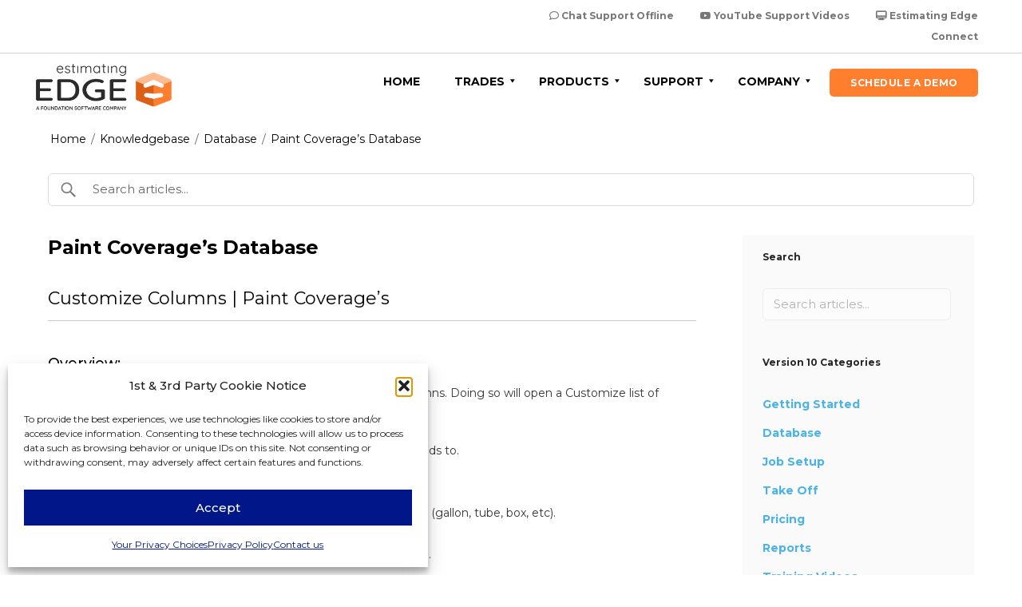

--- FILE ---
content_type: text/html; charset=UTF-8
request_url: https://estimatingedge.com/knowledgebase/paint-coverages-database/
body_size: 34167
content:
<!doctype html>
<html lang="en-US">

<head>
	<meta charset="UTF-8">
	<meta name="viewport" content="width=device-width, initial-scale=1.0">
	<meta http-equiv="X-UA-Compatible" content="IE=edge, IE=11, IE=10">
	<link rel="pingback" href="https://estimatingedge.com/xmlrpc.php" />
	<meta name='robots' content='index, follow, max-image-preview:large, max-snippet:-1, max-video-preview:-1' />

	<!-- This site is optimized with the Yoast SEO plugin v26.8 - https://yoast.com/product/yoast-seo-wordpress/ -->
	<title>Paint Coverage&#8217;s Database - Estimating Edge</title>
	<meta name="description" content="In this article, you&#039;ll learn about our construction estimating software and Customize Columns Paint Coverages in the EDGE. Get More Jobs With More Accurate Bids." />
	<link rel="canonical" href="http://estimatingedge.com/knowledgebase/paint-coverages-database/" />
	<meta property="og:locale" content="en_US" />
	<meta property="og:type" content="article" />
	<meta property="og:title" content="Paint Coverage&#8217;s Database - Estimating Edge" />
	<meta property="og:description" content="In this article, you&#039;ll learn about our construction estimating software and Customize Columns Paint Coverages in the EDGE. Get More Jobs With More Accurate Bids." />
	<meta property="og:url" content="http://estimatingedge.com/knowledgebase/paint-coverages-database/" />
	<meta property="og:site_name" content="Estimating Edge" />
	<meta property="article:publisher" content="https://www.facebook.com/edgeestimating/" />
	<meta property="article:modified_time" content="2024-01-17T14:04:40+00:00" />
	<meta property="og:image" content="https://estimatingedge.com/wp-content/uploads/2025/01/2025-01_TEE_OpenGraph-metadata-image_1200x623.jpg" />
	<meta property="og:image:width" content="1200" />
	<meta property="og:image:height" content="623" />
	<meta property="og:image:type" content="image/jpeg" />
	<meta name="twitter:card" content="summary_large_image" />
	<meta name="twitter:site" content="@EstimatingEdge" />
	<meta name="twitter:label1" content="Est. reading time" />
	<meta name="twitter:data1" content="1 minute" />
	<script type="application/ld+json" class="yoast-schema-graph">{"@context":"https://schema.org","@graph":[{"@type":"WebPage","@id":"http://estimatingedge.com/knowledgebase/paint-coverages-database/","url":"http://estimatingedge.com/knowledgebase/paint-coverages-database/","name":"Paint Coverage&#8217;s Database - Estimating Edge","isPartOf":{"@id":"https://estimatingedge.com/#website"},"datePublished":"2017-11-30T22:41:53+00:00","dateModified":"2024-01-17T14:04:40+00:00","description":"In this article, you'll learn about our construction estimating software and Customize Columns Paint Coverages in the EDGE. Get More Jobs With More Accurate Bids.","breadcrumb":{"@id":"http://estimatingedge.com/knowledgebase/paint-coverages-database/#breadcrumb"},"inLanguage":"en-US","potentialAction":[{"@type":"ReadAction","target":["http://estimatingedge.com/knowledgebase/paint-coverages-database/"]}]},{"@type":"BreadcrumbList","@id":"http://estimatingedge.com/knowledgebase/paint-coverages-database/#breadcrumb","itemListElement":[{"@type":"ListItem","position":1,"name":"Home","item":"https://estimatingedge.com/"},{"@type":"ListItem","position":2,"name":"Knowledgebase","item":"https://estimatingedge.com/knowledgebase/"},{"@type":"ListItem","position":3,"name":"Paint Coverage&#8217;s Database"}]},{"@type":"WebSite","@id":"https://estimatingedge.com/#website","url":"https://estimatingedge.com/","name":"Estimating Edge","description":"Estimating Software For Construction SubContractors","publisher":{"@id":"https://estimatingedge.com/#organization"},"potentialAction":[{"@type":"SearchAction","target":{"@type":"EntryPoint","urlTemplate":"https://estimatingedge.com/?s={search_term_string}"},"query-input":{"@type":"PropertyValueSpecification","valueRequired":true,"valueName":"search_term_string"}}],"inLanguage":"en-US"},{"@type":"Organization","@id":"https://estimatingedge.com/#organization","name":"Estimating Edge","url":"https://estimatingedge.com/","logo":{"@type":"ImageObject","inLanguage":"en-US","@id":"https://estimatingedge.com/#/schema/logo/image/","url":"https://estimatingedge.com/wp-content/uploads/2019/01/estimating-edge-new-logo.png","contentUrl":"https://estimatingedge.com/wp-content/uploads/2019/01/estimating-edge-new-logo.png","width":185,"height":70,"caption":"Estimating Edge"},"image":{"@id":"https://estimatingedge.com/#/schema/logo/image/"},"sameAs":["https://www.facebook.com/edgeestimating/","https://x.com/EstimatingEdge","https://www.linkedin.com/company/the-estimating-edge/","https://www.youtube.com/channel/UCKRpYFixCBCRlPluS34EwAA"]}]}</script>
	<!-- / Yoast SEO plugin. -->


<link rel='dns-prefetch' href='//cdn.jsdelivr.net' />
<link rel='dns-prefetch' href='//fonts.googleapis.com' />
<link rel="alternate" type="application/rss+xml" title="Estimating Edge &raquo; Feed" href="https://estimatingedge.com/feed/" />
<link rel="alternate" type="application/rss+xml" title="Estimating Edge &raquo; Comments Feed" href="https://estimatingedge.com/comments/feed/" />
<link rel="alternate" title="oEmbed (JSON)" type="application/json+oembed" href="https://estimatingedge.com/wp-json/oembed/1.0/embed?url=https%3A%2F%2Festimatingedge.com%2Fknowledgebase%2Fpaint-coverages-database%2F" />
<link rel="alternate" title="oEmbed (XML)" type="text/xml+oembed" href="https://estimatingedge.com/wp-json/oembed/1.0/embed?url=https%3A%2F%2Festimatingedge.com%2Fknowledgebase%2Fpaint-coverages-database%2F&#038;format=xml" />
		
	<style id='wp-img-auto-sizes-contain-inline-css' type='text/css'>
img:is([sizes=auto i],[sizes^="auto," i]){contain-intrinsic-size:3000px 1500px}
/*# sourceURL=wp-img-auto-sizes-contain-inline-css */
</style>
<link rel='stylesheet' id='formidable-css' href='https://estimatingedge.com/wp-content/plugins/formidable/css/formidableforms.css?ver=1131906' type='text/css' media='all' />
<style id='wp-block-library-inline-css' type='text/css'>
:root{--wp-block-synced-color:#7a00df;--wp-block-synced-color--rgb:122,0,223;--wp-bound-block-color:var(--wp-block-synced-color);--wp-editor-canvas-background:#ddd;--wp-admin-theme-color:#007cba;--wp-admin-theme-color--rgb:0,124,186;--wp-admin-theme-color-darker-10:#006ba1;--wp-admin-theme-color-darker-10--rgb:0,107,160.5;--wp-admin-theme-color-darker-20:#005a87;--wp-admin-theme-color-darker-20--rgb:0,90,135;--wp-admin-border-width-focus:2px}@media (min-resolution:192dpi){:root{--wp-admin-border-width-focus:1.5px}}.wp-element-button{cursor:pointer}:root .has-very-light-gray-background-color{background-color:#eee}:root .has-very-dark-gray-background-color{background-color:#313131}:root .has-very-light-gray-color{color:#eee}:root .has-very-dark-gray-color{color:#313131}:root .has-vivid-green-cyan-to-vivid-cyan-blue-gradient-background{background:linear-gradient(135deg,#00d084,#0693e3)}:root .has-purple-crush-gradient-background{background:linear-gradient(135deg,#34e2e4,#4721fb 50%,#ab1dfe)}:root .has-hazy-dawn-gradient-background{background:linear-gradient(135deg,#faaca8,#dad0ec)}:root .has-subdued-olive-gradient-background{background:linear-gradient(135deg,#fafae1,#67a671)}:root .has-atomic-cream-gradient-background{background:linear-gradient(135deg,#fdd79a,#004a59)}:root .has-nightshade-gradient-background{background:linear-gradient(135deg,#330968,#31cdcf)}:root .has-midnight-gradient-background{background:linear-gradient(135deg,#020381,#2874fc)}:root{--wp--preset--font-size--normal:16px;--wp--preset--font-size--huge:42px}.has-regular-font-size{font-size:1em}.has-larger-font-size{font-size:2.625em}.has-normal-font-size{font-size:var(--wp--preset--font-size--normal)}.has-huge-font-size{font-size:var(--wp--preset--font-size--huge)}.has-text-align-center{text-align:center}.has-text-align-left{text-align:left}.has-text-align-right{text-align:right}.has-fit-text{white-space:nowrap!important}#end-resizable-editor-section{display:none}.aligncenter{clear:both}.items-justified-left{justify-content:flex-start}.items-justified-center{justify-content:center}.items-justified-right{justify-content:flex-end}.items-justified-space-between{justify-content:space-between}.screen-reader-text{border:0;clip-path:inset(50%);height:1px;margin:-1px;overflow:hidden;padding:0;position:absolute;width:1px;word-wrap:normal!important}.screen-reader-text:focus{background-color:#ddd;clip-path:none;color:#444;display:block;font-size:1em;height:auto;left:5px;line-height:normal;padding:15px 23px 14px;text-decoration:none;top:5px;width:auto;z-index:100000}html :where(.has-border-color){border-style:solid}html :where([style*=border-top-color]){border-top-style:solid}html :where([style*=border-right-color]){border-right-style:solid}html :where([style*=border-bottom-color]){border-bottom-style:solid}html :where([style*=border-left-color]){border-left-style:solid}html :where([style*=border-width]){border-style:solid}html :where([style*=border-top-width]){border-top-style:solid}html :where([style*=border-right-width]){border-right-style:solid}html :where([style*=border-bottom-width]){border-bottom-style:solid}html :where([style*=border-left-width]){border-left-style:solid}html :where(img[class*=wp-image-]){height:auto;max-width:100%}:where(figure){margin:0 0 1em}html :where(.is-position-sticky){--wp-admin--admin-bar--position-offset:var(--wp-admin--admin-bar--height,0px)}@media screen and (max-width:600px){html :where(.is-position-sticky){--wp-admin--admin-bar--position-offset:0px}}

/*# sourceURL=wp-block-library-inline-css */
</style><style id='global-styles-inline-css' type='text/css'>
:root{--wp--preset--aspect-ratio--square: 1;--wp--preset--aspect-ratio--4-3: 4/3;--wp--preset--aspect-ratio--3-4: 3/4;--wp--preset--aspect-ratio--3-2: 3/2;--wp--preset--aspect-ratio--2-3: 2/3;--wp--preset--aspect-ratio--16-9: 16/9;--wp--preset--aspect-ratio--9-16: 9/16;--wp--preset--color--black: #000000;--wp--preset--color--cyan-bluish-gray: #abb8c3;--wp--preset--color--white: #ffffff;--wp--preset--color--pale-pink: #f78da7;--wp--preset--color--vivid-red: #cf2e2e;--wp--preset--color--luminous-vivid-orange: #ff6900;--wp--preset--color--luminous-vivid-amber: #fcb900;--wp--preset--color--light-green-cyan: #7bdcb5;--wp--preset--color--vivid-green-cyan: #00d084;--wp--preset--color--pale-cyan-blue: #8ed1fc;--wp--preset--color--vivid-cyan-blue: #0693e3;--wp--preset--color--vivid-purple: #9b51e0;--wp--preset--gradient--vivid-cyan-blue-to-vivid-purple: linear-gradient(135deg,rgb(6,147,227) 0%,rgb(155,81,224) 100%);--wp--preset--gradient--light-green-cyan-to-vivid-green-cyan: linear-gradient(135deg,rgb(122,220,180) 0%,rgb(0,208,130) 100%);--wp--preset--gradient--luminous-vivid-amber-to-luminous-vivid-orange: linear-gradient(135deg,rgb(252,185,0) 0%,rgb(255,105,0) 100%);--wp--preset--gradient--luminous-vivid-orange-to-vivid-red: linear-gradient(135deg,rgb(255,105,0) 0%,rgb(207,46,46) 100%);--wp--preset--gradient--very-light-gray-to-cyan-bluish-gray: linear-gradient(135deg,rgb(238,238,238) 0%,rgb(169,184,195) 100%);--wp--preset--gradient--cool-to-warm-spectrum: linear-gradient(135deg,rgb(74,234,220) 0%,rgb(151,120,209) 20%,rgb(207,42,186) 40%,rgb(238,44,130) 60%,rgb(251,105,98) 80%,rgb(254,248,76) 100%);--wp--preset--gradient--blush-light-purple: linear-gradient(135deg,rgb(255,206,236) 0%,rgb(152,150,240) 100%);--wp--preset--gradient--blush-bordeaux: linear-gradient(135deg,rgb(254,205,165) 0%,rgb(254,45,45) 50%,rgb(107,0,62) 100%);--wp--preset--gradient--luminous-dusk: linear-gradient(135deg,rgb(255,203,112) 0%,rgb(199,81,192) 50%,rgb(65,88,208) 100%);--wp--preset--gradient--pale-ocean: linear-gradient(135deg,rgb(255,245,203) 0%,rgb(182,227,212) 50%,rgb(51,167,181) 100%);--wp--preset--gradient--electric-grass: linear-gradient(135deg,rgb(202,248,128) 0%,rgb(113,206,126) 100%);--wp--preset--gradient--midnight: linear-gradient(135deg,rgb(2,3,129) 0%,rgb(40,116,252) 100%);--wp--preset--font-size--small: 13px;--wp--preset--font-size--medium: 20px;--wp--preset--font-size--large: 36px;--wp--preset--font-size--x-large: 42px;--wp--preset--spacing--20: 0.44rem;--wp--preset--spacing--30: 0.67rem;--wp--preset--spacing--40: 1rem;--wp--preset--spacing--50: 1.5rem;--wp--preset--spacing--60: 2.25rem;--wp--preset--spacing--70: 3.38rem;--wp--preset--spacing--80: 5.06rem;--wp--preset--shadow--natural: 6px 6px 9px rgba(0, 0, 0, 0.2);--wp--preset--shadow--deep: 12px 12px 50px rgba(0, 0, 0, 0.4);--wp--preset--shadow--sharp: 6px 6px 0px rgba(0, 0, 0, 0.2);--wp--preset--shadow--outlined: 6px 6px 0px -3px rgb(255, 255, 255), 6px 6px rgb(0, 0, 0);--wp--preset--shadow--crisp: 6px 6px 0px rgb(0, 0, 0);}:root :where(.is-layout-flow) > :first-child{margin-block-start: 0;}:root :where(.is-layout-flow) > :last-child{margin-block-end: 0;}:root :where(.is-layout-flow) > *{margin-block-start: 24px;margin-block-end: 0;}:root :where(.is-layout-constrained) > :first-child{margin-block-start: 0;}:root :where(.is-layout-constrained) > :last-child{margin-block-end: 0;}:root :where(.is-layout-constrained) > *{margin-block-start: 24px;margin-block-end: 0;}:root :where(.is-layout-flex){gap: 24px;}:root :where(.is-layout-grid){gap: 24px;}body .is-layout-flex{display: flex;}.is-layout-flex{flex-wrap: wrap;align-items: center;}.is-layout-flex > :is(*, div){margin: 0;}body .is-layout-grid{display: grid;}.is-layout-grid > :is(*, div){margin: 0;}.has-black-color{color: var(--wp--preset--color--black) !important;}.has-cyan-bluish-gray-color{color: var(--wp--preset--color--cyan-bluish-gray) !important;}.has-white-color{color: var(--wp--preset--color--white) !important;}.has-pale-pink-color{color: var(--wp--preset--color--pale-pink) !important;}.has-vivid-red-color{color: var(--wp--preset--color--vivid-red) !important;}.has-luminous-vivid-orange-color{color: var(--wp--preset--color--luminous-vivid-orange) !important;}.has-luminous-vivid-amber-color{color: var(--wp--preset--color--luminous-vivid-amber) !important;}.has-light-green-cyan-color{color: var(--wp--preset--color--light-green-cyan) !important;}.has-vivid-green-cyan-color{color: var(--wp--preset--color--vivid-green-cyan) !important;}.has-pale-cyan-blue-color{color: var(--wp--preset--color--pale-cyan-blue) !important;}.has-vivid-cyan-blue-color{color: var(--wp--preset--color--vivid-cyan-blue) !important;}.has-vivid-purple-color{color: var(--wp--preset--color--vivid-purple) !important;}.has-black-background-color{background-color: var(--wp--preset--color--black) !important;}.has-cyan-bluish-gray-background-color{background-color: var(--wp--preset--color--cyan-bluish-gray) !important;}.has-white-background-color{background-color: var(--wp--preset--color--white) !important;}.has-pale-pink-background-color{background-color: var(--wp--preset--color--pale-pink) !important;}.has-vivid-red-background-color{background-color: var(--wp--preset--color--vivid-red) !important;}.has-luminous-vivid-orange-background-color{background-color: var(--wp--preset--color--luminous-vivid-orange) !important;}.has-luminous-vivid-amber-background-color{background-color: var(--wp--preset--color--luminous-vivid-amber) !important;}.has-light-green-cyan-background-color{background-color: var(--wp--preset--color--light-green-cyan) !important;}.has-vivid-green-cyan-background-color{background-color: var(--wp--preset--color--vivid-green-cyan) !important;}.has-pale-cyan-blue-background-color{background-color: var(--wp--preset--color--pale-cyan-blue) !important;}.has-vivid-cyan-blue-background-color{background-color: var(--wp--preset--color--vivid-cyan-blue) !important;}.has-vivid-purple-background-color{background-color: var(--wp--preset--color--vivid-purple) !important;}.has-black-border-color{border-color: var(--wp--preset--color--black) !important;}.has-cyan-bluish-gray-border-color{border-color: var(--wp--preset--color--cyan-bluish-gray) !important;}.has-white-border-color{border-color: var(--wp--preset--color--white) !important;}.has-pale-pink-border-color{border-color: var(--wp--preset--color--pale-pink) !important;}.has-vivid-red-border-color{border-color: var(--wp--preset--color--vivid-red) !important;}.has-luminous-vivid-orange-border-color{border-color: var(--wp--preset--color--luminous-vivid-orange) !important;}.has-luminous-vivid-amber-border-color{border-color: var(--wp--preset--color--luminous-vivid-amber) !important;}.has-light-green-cyan-border-color{border-color: var(--wp--preset--color--light-green-cyan) !important;}.has-vivid-green-cyan-border-color{border-color: var(--wp--preset--color--vivid-green-cyan) !important;}.has-pale-cyan-blue-border-color{border-color: var(--wp--preset--color--pale-cyan-blue) !important;}.has-vivid-cyan-blue-border-color{border-color: var(--wp--preset--color--vivid-cyan-blue) !important;}.has-vivid-purple-border-color{border-color: var(--wp--preset--color--vivid-purple) !important;}.has-vivid-cyan-blue-to-vivid-purple-gradient-background{background: var(--wp--preset--gradient--vivid-cyan-blue-to-vivid-purple) !important;}.has-light-green-cyan-to-vivid-green-cyan-gradient-background{background: var(--wp--preset--gradient--light-green-cyan-to-vivid-green-cyan) !important;}.has-luminous-vivid-amber-to-luminous-vivid-orange-gradient-background{background: var(--wp--preset--gradient--luminous-vivid-amber-to-luminous-vivid-orange) !important;}.has-luminous-vivid-orange-to-vivid-red-gradient-background{background: var(--wp--preset--gradient--luminous-vivid-orange-to-vivid-red) !important;}.has-very-light-gray-to-cyan-bluish-gray-gradient-background{background: var(--wp--preset--gradient--very-light-gray-to-cyan-bluish-gray) !important;}.has-cool-to-warm-spectrum-gradient-background{background: var(--wp--preset--gradient--cool-to-warm-spectrum) !important;}.has-blush-light-purple-gradient-background{background: var(--wp--preset--gradient--blush-light-purple) !important;}.has-blush-bordeaux-gradient-background{background: var(--wp--preset--gradient--blush-bordeaux) !important;}.has-luminous-dusk-gradient-background{background: var(--wp--preset--gradient--luminous-dusk) !important;}.has-pale-ocean-gradient-background{background: var(--wp--preset--gradient--pale-ocean) !important;}.has-electric-grass-gradient-background{background: var(--wp--preset--gradient--electric-grass) !important;}.has-midnight-gradient-background{background: var(--wp--preset--gradient--midnight) !important;}.has-small-font-size{font-size: var(--wp--preset--font-size--small) !important;}.has-medium-font-size{font-size: var(--wp--preset--font-size--medium) !important;}.has-large-font-size{font-size: var(--wp--preset--font-size--large) !important;}.has-x-large-font-size{font-size: var(--wp--preset--font-size--x-large) !important;}
/*# sourceURL=global-styles-inline-css */
</style>

<style id='classic-theme-styles-inline-css' type='text/css'>
/*! This file is auto-generated */
.wp-block-button__link{color:#fff;background-color:#32373c;border-radius:9999px;box-shadow:none;text-decoration:none;padding:calc(.667em + 2px) calc(1.333em + 2px);font-size:1.125em}.wp-block-file__button{background:#32373c;color:#fff;text-decoration:none}
/*# sourceURL=/wp-includes/css/classic-themes.min.css */
</style>
<link rel='stylesheet' id='wp-components-css' href='https://estimatingedge.com/wp-includes/css/dist/components/style.min.css?ver=0ba6df3fbd79b95201ecc47eac717b81' type='text/css' media='all' />
<link rel='stylesheet' id='wp-preferences-css' href='https://estimatingedge.com/wp-includes/css/dist/preferences/style.min.css?ver=0ba6df3fbd79b95201ecc47eac717b81' type='text/css' media='all' />
<link rel='stylesheet' id='wp-block-editor-css' href='https://estimatingedge.com/wp-includes/css/dist/block-editor/style.min.css?ver=0ba6df3fbd79b95201ecc47eac717b81' type='text/css' media='all' />
<link rel='stylesheet' id='popup-maker-block-library-style-css' href='https://estimatingedge.com/wp-content/plugins/popup-maker/dist/packages/block-library-style.css?ver=dbea705cfafe089d65f1' type='text/css' media='all' />
<link rel='stylesheet' id='announcer-css-css' href='https://estimatingedge.com/wp-content/plugins/announcer/public/css/style.css?ver=6.2' type='text/css' media='all' />
<link rel='stylesheet' id='kbe_theme_style-css' href='https://estimatingedge.com/wp-content/plugins/wp-knowledgebase/template-legacy/kbe_style.css?ver=1.3.4' type='text/css' media='all' />
<style id='kbe_theme_style-inline-css' type='text/css'>

				#kbe_content h2 span.kbe_count,
				#kbe_content .kbe_child_category h3 span.kbe_count {
					background-color: #4cb3e8 !important;
				}
				.kbe_widget .kbe_tags_widget a,
				.kbe_widget .kbe_tags_widget a:hover{
					text-decoration: underline;
					color: #4cb3e8 !important;
				}
			
/*# sourceURL=kbe_theme_style-inline-css */
</style>
<link rel='stylesheet' id='cmplz-general-css' href='https://estimatingedge.com/wp-content/plugins/complianz-gdpr-premium/assets/css/cookieblocker.min.css?ver=1764598747' type='text/css' media='all' />
<link rel='stylesheet' id='js_composer_front-css' href='https://estimatingedge.com/wp-content/plugins/js_composer/assets/css/js_composer.min.css?ver=8.6.1' type='text/css' media='all' />
<link rel='stylesheet' id='vc_google_fonts_montserratregular700-css' href='https://fonts.googleapis.com/css?family=Montserrat%3Aregular%2C700&#038;ver=8.6.1' type='text/css' media='all' />
<link rel='stylesheet' id='popup-maker-site-css' href='//estimatingedge.com/wp-content/uploads/pum/pum-site-styles.css?generated=1765202510&#038;ver=1.21.5' type='text/css' media='all' />
<link rel='stylesheet' id='ebor-google-font-css' href='//fonts.googleapis.com/css?family=Montserrat%3A400%2C500%2C700&#038;ver=10.5.12' type='text/css' media='all' />
<link rel='stylesheet' id='bootstrap-css' href='https://estimatingedge.com/wp-content/themes/stack/style/css/bootstrap.css?ver=10.5.12' type='text/css' media='all' />
<link rel='stylesheet' id='ebor-icons-css' href='https://estimatingedge.com/wp-content/themes/stack/style/css/icons.css?ver=10.5.12' type='text/css' media='all' />
<link rel='stylesheet' id='ebor-plugins-css' href='https://estimatingedge.com/wp-content/themes/stack/style/css/plugins.css?ver=10.5.12' type='text/css' media='all' />
<link rel='stylesheet' id='ebor-theme-css' href='https://estimatingedge.com/wp-content/uploads/wp-less/stack/style/css/theme-d2639e6e82.css' type='text/css' media='all' />
<link rel='stylesheet' id='ebor-style-css' href='https://estimatingedge.com/wp-content/themes/stack/style.css?ver=10.5.12' type='text/css' media='all' />
<style id='ebor-style-inline-css' type='text/css'>

			.btn--primary .btn__text, .btn--primary:visited .btn__text {
			    color: #ffffff;	
			}
			input[type].btn--primary,
			.pos-fixed.bar--transparent.bg--primary,
			.ebor-cart-count {
				background: #4cb3e8;	
			}
			.pos-fixed.bar--transparent.bg--secondary {
				background: #FAFAFA;
			}
			.pos-fixed.bar--transparent.bg--dark {
				background: #252525;
			}
			.pos-fixed.bar--transparent.bg--primary-1 {
				background: #000000;
			}
			.bg--white h1, .bg--white h2, .bg--white h3, .bg--white h4, .bg--white h5, .bg--white h6, .bg--white i, .mobile-header .cart-link {
			    color: #252525;
			}
			@media all and (max-width:767px) {
			    .bar.bg--dark.bar--mobile-sticky[data-scroll-class*="fixed"].pos-fixed,
			    .bar.bg--dark.bar--mobile-sticky[data-scroll-class*="fixed"]+.bar.pos-fixed {
			    	background: #252525;
			    }
			    .bar.bg--secondary.bar--mobile-sticky[data-scroll-class*="fixed"].pos-fixed,
			    .bar.bg--secondary.bar--mobile-sticky[data-scroll-class*="fixed"]+.bar.pos-fixed {
			    	background: #FAFAFA;
			    }
			}
			.thumbnails-slider .thumbnail-trigger.active img {
				border: 1px solid #4cb3e8;
			}
		
				.col-md-11.col-sm-12.text-right.text-left-xs.text-left-sm {
					margin-top: 25px;	
				}
			
				.menu-horizontal > li:not(:hover) > a, .menu-horizontal > li:not(:hover) > span,
				.menu-horizontal > li:not(:hover) > .modal-instance > .modal-trigger {
				    opacity: 0.9
				}
				.menu-vertical li:not(:hover):not(.dropdown--active) {
				    opacity: .75;
				}
			
/*# sourceURL=ebor-style-inline-css */
</style>
<link rel='stylesheet' id='ebor-iconsmind-css' href='https://estimatingedge.com/wp-content/themes/stack/style/css/iconsmind.css?ver=10.5.12' type='text/css' media='all' />
<link rel='stylesheet' id='dashicons-css' href='https://estimatingedge.com/wp-includes/css/dashicons.min.css?ver=0ba6df3fbd79b95201ecc47eac717b81' type='text/css' media='all' />
<link rel='stylesheet' id='font-awesome-css' href='//estimatingedge.com/wp-content/plugins/clever-mega-menu/assets/vendor/font-awesome/css/font-awesome.min.css?ver=4.7.0' type='text/css' media='all' />
<link rel='stylesheet' id='smart-sections-css' href='https://estimatingedge.com/wp-content/plugins/smart-sections//assets/css/style.css?ver=1.0.1' type='text/css' media='all' />
<link rel='stylesheet' id='cleverfont-css' href='//estimatingedge.com/wp-content/plugins/clever-mega-menu/assets/vendor/cleverfont/style.min.css?ver=1.9' type='text/css' media='all' />
<style id='cleverfont-inline-css' type='text/css'>
.cmm-content-container .vc_custom_heading > a{font-family:inherit !important;font-weight:inherit !important;font-size:inherit !important;color:inherit !important;}.cmm-toggle-wrapper{display:none;}.cmm-toggle-wrapper .toggle-icon-open,.cmm-toggle-wrapper .toggle-icon-close{margin-right:5px;}.cmm-toggle-wrapper .toggle-icon-close{display:none;}.cmm-toggle-wrapper .cmm-toggle{color:#333;line-height:20px;text-align:center;padding:10px;display:inline-block;border:1px solid #ddd;border-radius:0;background:#fff;}.cmm-toggle-wrapper .cmm-toggle:hover{cursor:pointer;}.cmm-container .cmm.cmm-theme-estimate-theme{font-size:13px;font-weight:400;letter-spacing:normal;line-height:1.6;text-transform:none;color:#636363;width:100%;height:auto;display:table;margin:0px 0px 0px 0px;padding:0px 0px 0px 0px;border-width:0px 0px 0px 0px;border-style:solid;border-color:rgba(255, 255, 255, 0.1);border-radius:0px 0px 0px 0px;background:rgba(34, 34, 34, 0);background:-webkit-gradient(linear, left top, left bottom, from(rgba(34, 34, 34, 0)), to(rgba(34, 34, 34, 0)));background:-moz-linear-gradient(top, rgba(34, 34, 34, 0), rgba(34, 34, 34, 0));background:-ms-linear-gradient(top, rgba(34, 34, 34, 0), rgba(34, 34, 34, 0));background:-o-linear-gradient(top, rgba(34, 34, 34, 0), rgba(34, 34, 34, 0));background:linear-gradient(to bottom, rgba(34, 34, 34, 0), rgba(34, 34, 34, 0));list-style:none;position:relative;z-index:999;}.cmm-container .cmm.cmm-theme-estimate-theme ul,.cmm-container .cmm.cmm-theme-estimate-theme ol{list-style-type:none;}.cmm-container .cmm.cmm-theme-estimate-theme ul{float:none;display:block;border:0;padding:0;position:static;}.cmm-container .cmm.cmm-theme-estimate-theme ul:before,.cmm-container .cmm.cmm-theme-estimate-theme ul:after{display:none;}.cmm-container .cmm.cmm-theme-estimate-theme ul li{float:none;border:0;}.cmm-container .cmm.cmm-theme-estimate-theme *:hover,.cmm-container .cmm.cmm-theme-estimate-theme a:hover,.cmm-container .cmm.cmm-theme-estimate-theme li:hover,.cmm-container .cmm.cmm-theme-estimate-theme *:focus,.cmm-container .cmm.cmm-theme-estimate-theme a:focus,.cmm-container .cmm.cmm-theme-estimate-theme li:focus,.cmm-container .cmm.cmm-theme-estimate-theme *:active,.cmm-container .cmm.cmm-theme-estimate-theme a:active,.cmm-container .cmm.cmm-theme-estimate-theme li:active{outline:none;}.cmm-container .cmm.cmm-theme-estimate-theme a,.cmm-container .cmm.cmm-theme-estimate-theme .cmm-nav-link{color:#636363;font-size:13px;font-weight:400;line-height:1.6;text-transform:none;width:auto;display:block;-webkit-box-shadow:none;box-shadow:none;}.cmm-container .cmm.cmm-theme-estimate-theme a > .cmm-icon,.cmm-container .cmm.cmm-theme-estimate-theme .cmm-nav-link > .cmm-icon{margin-right:5px;}.cmm-container .cmm.cmm-theme-estimate-theme a > .cmm-icon i.dashicons,.cmm-container .cmm.cmm-theme-estimate-theme .cmm-nav-link > .cmm-icon i.dashicons{vertical-align:sub;}.cmm-container .cmm.cmm-theme-estimate-theme a:hover,.cmm-container .cmm.cmm-theme-estimate-theme a:active{color:#ff7f2f;}.cmm-container .cmm.cmm-theme-estimate-theme li{height:auto;background:none;}.cmm-container .cmm.cmm-theme-estimate-theme li > a,.cmm-container .cmm.cmm-theme-estimate-theme li > .cmm-nav-link{position:relative;}.cmm-container .cmm.cmm-theme-estimate-theme li > ul,.cmm-container .cmm.cmm-theme-estimate-theme li > .cmm-sub-container,.cmm-container .cmm.cmm-theme-estimate-theme li > .cmm-content-container{position:absolute;left:100%;top:0;text-align:left;min-width:200px;z-index:999;visibility:hidden;opacity:0;transition:all 0.3s ease-in;}.cmm-container .cmm.cmm-theme-estimate-theme li > ul .menu-item a,.cmm-container .cmm.cmm-theme-estimate-theme li > .cmm-sub-container .menu-item a,.cmm-container .cmm.cmm-theme-estimate-theme li > .cmm-content-container .menu-item a,.cmm-container .cmm.cmm-theme-estimate-theme li > ul .cmm-nav-link,.cmm-container .cmm.cmm-theme-estimate-theme li > .cmm-sub-container .cmm-nav-link,.cmm-container .cmm.cmm-theme-estimate-theme li > .cmm-content-container .cmm-nav-link{display:block;padding:5px 20px 5px 20px;}.cmm-container .cmm.cmm-theme-estimate-theme li .cmm-sub-container ul.sub-menu,.cmm-container .cmm.cmm-theme-estimate-theme li .cmm-sub-container .cmm-sub-wrapper{width:auto !important;margin:0;padding:5px 0px 5px 0px;border-width:0px 0px 0px 0px;border-style:solid;border-color:rgba(255, 255, 255, 0.1);border-radius:0px 0px 0px 0px;box-shadow:0px 0px 12px 0px rgba(0, 0, 0, 0.3);background:#fff;background:-webkit-gradient(linear, left top, left bottom, from(#fff), to(#fff));background:-moz-linear-gradient(top, #fff, #fff);background:-ms-linear-gradient(top, #fff, #fff);background:-o-linear-gradient(top, #fff, #fff);background:linear-gradient(to bottom, #fff, #fff);}.cmm-container .cmm.cmm-theme-estimate-theme li > .cmm-sub-container,.cmm-container .cmm.cmm-theme-estimate-theme li > .cmm-content-container{background:none;}.cmm-container .cmm.cmm-theme-estimate-theme li .cmm-sub-container > ul.sub-menu,.cmm-container .cmm.cmm-theme-estimate-theme li .cmm-sub-container .cmm-sub-wrapper{position:static;display:block !important;opacity:1 !important;}.cmm-container .cmm.cmm-theme-estimate-theme li > .cmm-sub-container .sub-menu li,.cmm-container .cmm.cmm-theme-estimate-theme li > .cmm-sub-container .cmm-sub-wrapper li{position:relative;padding:0;}.cmm-container .cmm.cmm-theme-estimate-theme li > .cmm-sub-container .sub-menu li:hover,.cmm-container .cmm.cmm-theme-estimate-theme li > .cmm-sub-container .cmm-sub-wrapper li:hover,.cmm-container .cmm.cmm-theme-estimate-theme li > .cmm-sub-container .sub-menu li.focus,.cmm-container .cmm.cmm-theme-estimate-theme li > .cmm-sub-container .cmm-sub-wrapper li.focus{padding:0;background:none;}.cmm-container .cmm.cmm-theme-estimate-theme li > .cmm-sub-container .sub-menu li > a,.cmm-container .cmm.cmm-theme-estimate-theme li > .cmm-sub-container .cmm-sub-wrapper li > a,.cmm-container .cmm.cmm-theme-estimate-theme li > .cmm-sub-container .sub-menu li > .cmm-nav-link,.cmm-container .cmm.cmm-theme-estimate-theme li > .cmm-sub-container .cmm-sub-wrapper li > .cmm-nav-link{border-width:0px 0px 0px 0px;border-style:solid;border-color:rgba(255, 255, 255, 0.1);color:#636363;font-size:14px;font-weight:400;letter-spacing:normal;line-height:1.6;text-transform:capitalize;background-color:rgba(255, 255, 255, 0);}.cmm-container .cmm.cmm-theme-estimate-theme li > .cmm-sub-container .sub-menu li > a:hover,.cmm-container .cmm.cmm-theme-estimate-theme li > .cmm-sub-container .cmm-sub-wrapper li > a:hover{color:#ff7f2f;border-style:solid;border-color:rgba(255, 255, 255, 0.1);background-color:rgba(255, 255, 255, 0);}.cmm-container .cmm.cmm-theme-estimate-theme li > .cmm-sub-container .sub-menu li.menu-item-has-children > .cmm-dropdown-toggle,.cmm-container .cmm.cmm-theme-estimate-theme li > .cmm-sub-container .cmm-sub-wrapper li.menu-item-has-children > .cmm-dropdown-toggle{color:#636363;}.cmm-container .cmm.cmm-theme-estimate-theme li > .cmm-sub-container .sub-menu li:last-child > a,.cmm-container .cmm.cmm-theme-estimate-theme li > .cmm-sub-container .cmm-sub-wrapper li:last-child > a,.cmm-container .cmm.cmm-theme-estimate-theme li > .cmm-sub-container .sub-menu li:last-child > .cmm-nav-link,.cmm-container .cmm.cmm-theme-estimate-theme li > .cmm-sub-container .cmm-sub-wrapper li:last-child > .cmm-nav-link{border-width:0px;}.cmm-container .cmm.cmm-theme-estimate-theme li > .cmm-content-container{border:0;}.cmm-container .cmm.cmm-theme-estimate-theme li > .cmm-content-container .cmm-content-wrapper{position:relative;left:auto;right:auto;padding:20px 20px 20px 20px;border-width:0px 0px 0px 0px;border-style:solid;border-color:rgba(255, 255, 255, 0.1);border-radius:0px 0px 0px 0px;box-shadow:0px 0px 12px 0px rgba(0, 0, 0, 0.3);background:#fff;background:-webkit-gradient(linear, left top, left bottom, from(#fff), to(#fff));background:-moz-linear-gradient(top, #fff, #fff);background:-ms-linear-gradient(top, #fff, #fff);background:-o-linear-gradient(top, #fff, #fff);background:linear-gradient(to bottom, #fff, #fff);}.cmm-container .cmm.cmm-theme-estimate-theme li > .cmm-content-container .cmm-content-wrapper .vc_row{position:relative;z-index:1;}.cmm-container .cmm.cmm-theme-estimate-theme li > .cmm-content-container .cmm-content-wrapper .cmm-panel-image{position:absolute;z-index:0;right:0;bottom:0;max-height:100%;}.cmm-container .cmm.cmm-theme-estimate-theme li > .cmm-content-container .cmm-content-wrapper ul{left:auto;}.cmm-container .cmm.cmm-theme-estimate-theme li > .cmm-content-container .cmm-content-wrapper .widget ul.menu li + li{margin:0;}.cmm-container .cmm.cmm-theme-estimate-theme li > .cmm-content-container .cmm-content-wrapper .widget ul.menu li{margin:0;padding:0;border:0;}.cmm-container .cmm.cmm-theme-estimate-theme li > .cmm-content-container .cmm-content-wrapper .widget ul.menu li a{width:auto;}.cmm-container .cmm.cmm-theme-estimate-theme li > .cmm-content-container .cmm-content-wrapper .widget ul.menu li a:focus,.cmm-container .cmm.cmm-theme-estimate-theme li > .cmm-content-container .cmm-content-wrapper .widget ul.menu li a:hover{box-shadow:none;}.cmm-container .cmm.cmm-theme-estimate-theme li > .cmm-content-container .cmm-content-wrapper .widget ul.menu li:hover{padding:0;}.cmm-container .cmm.cmm-theme-estimate-theme li > .cmm-content-container .cmm-content-wrapper ul.sub-menu{left:100%;margin:0;padding:0px 0px 0px 0px;border-width:0px 0px 0px 0px;border-style:solid;border-color:rgba(255, 255, 255, 0.1);border-radius:0px 0px 0px 0px;box-shadow:0px 0px 12px 0px rgba(0, 0, 0, 0.3);background:#fff;background:-webkit-gradient(linear, left top, left bottom, from(#fff), to(#fff));background:-moz-linear-gradient(top, #fff, #fff);background:-ms-linear-gradient(top, #fff, #fff);background:-o-linear-gradient(top, #fff, #fff);background:linear-gradient(to bottom, #fff, #fff);}.cmm-container .cmm.cmm-theme-estimate-theme li > .cmm-content-container .cmm-content-wrapper ul.menu{opacity:1;display:block;visibility:inherit;}.cmm-container .cmm.cmm-theme-estimate-theme li > .cmm-content-container .cmm-content-wrapper ul.menu li{padding:0;}.cmm-container .cmm.cmm-theme-estimate-theme li > .cmm-content-container .cmm-content-wrapper ul.menu li:hover,.cmm-container .cmm.cmm-theme-estimate-theme li > .cmm-content-container .cmm-content-wrapper ul.menu li.focus{padding:0;background:none;}.cmm-container .cmm.cmm-theme-estimate-theme li > .cmm-content-container .cmm-content-wrapper ul.menu > li > a,.cmm-container .cmm.cmm-theme-estimate-theme li > .cmm-content-container .cmm-content-wrapper ul.menu > li > .cmm-nav-link{padding:8px 0px 8px 0px;border-width:0px 0px 0px 0px;border-style:solid;border-color:rgba(255, 255, 255, 0.1);color:#636363;font-size:14px;font-weight:400;letter-spacing:normal;line-height:1.6;text-transform:capitalize;background-color:#fff;}.cmm-container .cmm.cmm-theme-estimate-theme li > .cmm-content-container .cmm-content-wrapper ul.menu > li > a:hover{color:#ff7f2f;border-style:solid;border-color:rgba(255, 255, 255, 0.1);background-color:#fff;}.cmm-container .cmm.cmm-theme-estimate-theme li > .cmm-content-container .cmm-content-wrapper ul.menu > li:last-child > a,.cmm-container .cmm.cmm-theme-estimate-theme li > .cmm-content-container .cmm-content-wrapper ul.menu > li:last-child > .cmm-nav-link{border-width:0px;}.cmm-container .cmm.cmm-theme-estimate-theme li > .cmm-content-container .cmm-content-wrapper ul.menu > li li a,.cmm-container .cmm.cmm-theme-estimate-theme li > .cmm-content-container .cmm-content-wrapper ul.menu > li li > .cmm-nav-link{padding:8px 15px 8px 15px;border-width:0px 0px 0px 0px;border-style:solid;border-color:rgba(255, 255, 255, 0.1);color:#636363;font-size:14px;font-weight:400;letter-spacing:normal;line-height:1.6;text-transform:capitalize;background-color:#fff;}.cmm-container .cmm.cmm-theme-estimate-theme li > .cmm-content-container .cmm-content-wrapper ul.menu > li li a:hover{color:#ff7f2f;border-color:rgba(255, 255, 255, 0.1);border-style:solid;background-color:#fff;}.cmm-container .cmm.cmm-theme-estimate-theme li > .cmm-content-container .cmm-content-wrapper ul.menu > li li.menu-item-has-children > .cmm-dropdown-toggle{color:#636363;}.cmm-container .cmm.cmm-theme-estimate-theme li ul li{border:0;}.cmm-container .cmm.cmm-theme-estimate-theme li ul li:hover > ul,.cmm-container .cmm.cmm-theme-estimate-theme li ul li:hover > .cmm-sub-container,.cmm-container .cmm.cmm-theme-estimate-theme li ul li:hover > .cmm-content-container{top:0;left:100%;right:auto;}.cmm-container .cmm.cmm-theme-estimate-theme li.cmm-mega > .cmm-sub-container,.cmm-container .cmm.cmm-theme-estimate-theme li.cmm-mega:hover > .cmm-sub-container{display:none !important;}.cmm-container .cmm.cmm-theme-estimate-theme li.cmm-mega.cmm-layout-left_edge_item .cmm-content-container{left:0;right:auto;}.cmm-container .cmm.cmm-theme-estimate-theme li.cmm-mega.cmm-layout-right_edge_item .cmm-content-container{left:auto;right:0;}.cmm-container .cmm.cmm-theme-estimate-theme li.cmm-mega ul.menu{border:0;box-shadow:none;position:static;}.cmm-container .cmm.cmm-theme-estimate-theme li.cmm-mega ul.menu > li{border:0;}.cmm-container .cmm.cmm-theme-estimate-theme li.menu-item-has-children > a:after,.cmm-container .cmm.cmm-theme-estimate-theme li.menu-item-has-children > .cmm-nav-link:after{color:inherit;font-size:12px;font-family:Dashicons;content:'\f140';line-height:1;position:absolute;top:50%;right:5px;margin:-6px 0 0 0;vertical-align:middle;display:inline-block;-webkit-transform:rotate(0);-moz-transform:rotate(0);-ms-transform:rotate(0);transform:rotate(0);}.cmm-container .cmm.cmm-theme-estimate-theme li .cmm-dropdown-toggle{display:none;}.cmm-container .cmm.cmm-theme-estimate-theme li:hover > ul,.cmm-container .cmm.cmm-theme-estimate-theme li:hover > .cmm-sub-container,.cmm-container .cmm.cmm-theme-estimate-theme li:hover > .cmm-content-container{visibility:visible;opacity:1;z-index:1000;}.cmm-container .cmm.cmm-theme-estimate-theme li:hover > .cmm-sub-container > ul.sub-menu,.cmm-container .cmm.cmm-theme-estimate-theme li:hover > .cmm-sub-container .cmm-sub-wrapper{visibility:visible !important;opacity:1 !important;}.cmm-container .cmm.cmm-theme-estimate-theme li:hover > a{color:#ff7f2f;}.cmm-container .cmm.cmm-theme-estimate-theme > li{position:relative;display:inline-block;}.cmm-container .cmm.cmm-theme-estimate-theme > li > a,.cmm-container .cmm.cmm-theme-estimate-theme > li > .cmm-nav-link{color:#000;border-width:0px 0px 0px 0px;border-style:solid;border-color:rgba(255, 255, 255, 0.1);font-size:14px;font-weight:600;text-transform:uppercase;letter-spacing:normal;height:20px;line-height:20px;margin:0px 0px 0px 0px;padding:0px 20px 0px 20px;background-color:rgba(0, 0, 0, 0);}.cmm-container .cmm.cmm-theme-estimate-theme > li > a:hover{border-style:solid;border-color:rgba(255, 255, 255, 0.1);color:#ff7f2f;background-color:rgba(0, 0, 0, 0);}.cmm-container .cmm.cmm-theme-estimate-theme > li > a:active,.cmm-container .cmm.cmm-theme-estimate-theme > li > a.active{background-color:rgba(0, 0, 0, 0);}.cmm-container .cmm.cmm-theme-estimate-theme > li.cmm-current-menu-item > a{background-color:rgba(0, 0, 0, 0);color:#ff7f2f;}.cmm-container .cmm.cmm-theme-estimate-theme > li > .cmm-dropdown-toggle{color:#000;}.cmm-container .cmm.cmm-theme-estimate-theme > li:last-child > a,.cmm-container .cmm.cmm-theme-estimate-theme > li:last-child > .cmm-nav-link{border-width:0px;}.cmm-container .cmm.cmm-theme-estimate-theme > li > ul,.cmm-container .cmm.cmm-theme-estimate-theme > li > .cmm-sub-container,.cmm-container .cmm.cmm-theme-estimate-theme > li > .cmm-content-container{top:100%;left:0;}.cmm-container .cmm.cmm-theme-estimate-theme > li li.menu-item-has-children > a:after,.cmm-container .cmm.cmm-theme-estimate-theme > li li.menu-item-has-children > .cmm-nav-link:after{font-family:Dashicons;content:'\f139';}.cmm-container .cmm.cmm-theme-estimate-theme > li:hover > ul,.cmm-container .cmm.cmm-theme-estimate-theme > li:hover > .cmm-sub-container,.cmm-container .cmm.cmm-theme-estimate-theme > li:hover > .cmm-content-container{top:100%;}.cmm-container .cmm.cmm-theme-estimate-theme > li:hover > a,.cmm-container .cmm.cmm-theme-estimate-theme > li.current-menu-item > a,.cmm-container .cmm.cmm-theme-estimate-theme > li.current-menu-ancestor > a{color:#ff7f2f;}.cmm-container .cmm.cmm-theme-estimate-theme .current-menu-item > a,.cmm-container .cmm.cmm-theme-estimate-theme .current-menu-ancestor > a{color:#ff7f2f;}.cmm-container .cmm.cmm-theme-estimate-theme .widget{border:0;padding:0;margin:0;}.cmm-container .cmm.cmm-theme-estimate-theme .widgettitle,.cmm-container .cmm.cmm-theme-estimate-theme .widget-title,.cmm-container .cmm.cmm-theme-estimate-theme .wpb_heading,.cmm-container .cmm.cmm-theme-estimate-theme .clever-custom-title{font-size:15px;font-weight:600;color:#252525;text-transform:uppercase;letter-spacing:normal;padding:0px 0px 0px 0px;margin:0px 0px 20px 0px;border-radius:0px 0px 0px 0px;border-width:0px 0px 0px 0px;border-style:solid;border-color:rgba(255, 255, 255, 0.1);background:#fff;background:-webkit-gradient(linear, left top, left bottom, from(#fff), to(#fff));background:-moz-linear-gradient(top, #fff, #fff);background:-ms-linear-gradient(top, #fff, #fff);background:-o-linear-gradient(top, #fff, #fff);background:linear-gradient(to bottom, #fff, #fff);}.cmm-container .cmm.cmm-theme-estimate-theme.cmm-horizontal.cmm-horizontal-align-left{text-align:left;}.cmm-container .cmm.cmm-theme-estimate-theme.cmm-horizontal.cmm-horizontal-align-right{text-align:right;}.cmm-container .cmm.cmm-theme-estimate-theme.cmm-horizontal.cmm-horizontal-align-center{text-align:center;}.cmm-container .cmm.cmm-theme-estimate-theme.cmm-menu-fade-up li.menu-item-has-children > ul.menu,.cmm-container .cmm.cmm-theme-estimate-theme.cmm-menu-fade-up li.menu-item-has-children > .cmm-sub-container,.cmm-container .cmm.cmm-theme-estimate-theme.cmm-menu-fade-up li.menu-item-has-children > .cmm-content-container{top:calc(100% + 40px);}.cmm-container .cmm.cmm-theme-estimate-theme.cmm-menu-fade-up li.menu-item-has-children:hover > ul.menu,.cmm-container .cmm.cmm-theme-estimate-theme.cmm-menu-fade-up li.menu-item-has-children:hover > .cmm-sub-container,.cmm-container .cmm.cmm-theme-estimate-theme.cmm-menu-fade-up li.menu-item-has-children:hover > .cmm-content-container{top:0;}.cmm-container .cmm.cmm-theme-estimate-theme.cmm-menu-fade-up > li.menu-item-has-children:hover > ul.menu,.cmm-container .cmm.cmm-theme-estimate-theme.cmm-menu-fade-up > li.menu-item-has-children:hover > .cmm-sub-container,.cmm-container .cmm.cmm-theme-estimate-theme.cmm-menu-fade-up > li.menu-item-has-children:hover > .cmm-content-container{top:100%;}.cmm-container .cmm.cmm-theme-estimate-theme.cmm-no-effect li > ul,.cmm-container .cmm.cmm-theme-estimate-theme.cmm-no-effect li > .cmm-sub-container,.cmm-container .cmm.cmm-theme-estimate-theme.cmm-no-effect li > .cmm-content-container{-moz-transition:none;-webkit-transition:none;-o-transition:none;-ms-transition:none;transition:none;}.cmm-container .cmm.cmm-theme-estimate-theme.cmm-no-effect li:hover > ul,.cmm-container .cmm.cmm-theme-estimate-theme.cmm-no-effect li:hover > .cmm-sub-container,.cmm-container .cmm.cmm-theme-estimate-theme.cmm-no-effect li:hover > .cmm-content-container{-moz-transition:none;-webkit-transition:none;-o-transition:none;-ms-transition:none;transition:none;}.cmm-container .cmm.cmm-theme-estimate-theme.cmm-vertical{width:100%;max-width:400px;}.cmm-container .cmm.cmm-theme-estimate-theme.cmm-vertical a > .cmm-icon,.cmm-container .cmm.cmm-theme-estimate-theme.cmm-vertical .cmm-nav-link > .cmm-icon{margin-right:12px;}.cmm-container .cmm.cmm-theme-estimate-theme.cmm-vertical a > .cmm-icon i.dashicons,.cmm-container .cmm.cmm-theme-estimate-theme.cmm-vertical .cmm-nav-link > .cmm-icon i.dashicons{vertical-align:sub;}.cmm-container .cmm.cmm-theme-estimate-theme.cmm-vertical li.menu-item-has-children > a:after,.cmm-container .cmm.cmm-theme-estimate-theme.cmm-vertical li.menu-item-has-children > .cmm-nav-link:after{font-family:Dashicons;content:'\f139';right:6px;}.cmm-container .cmm.cmm-theme-estimate-theme.cmm-vertical li > .cmm-content-container .cmm-content-wrapper ul.menu li{position:relative;}.cmm-container .cmm.cmm-theme-estimate-theme.cmm-vertical > li{float:left;display:block;width:100%;}.cmm-container .cmm.cmm-theme-estimate-theme.cmm-vertical > li > ul,.cmm-container .cmm.cmm-theme-estimate-theme.cmm-vertical > li > .cmm-sub-container,.cmm-container .cmm.cmm-theme-estimate-theme.cmm-vertical > li > .cmm-content-container{top:0;right:auto;}.cmm-container .cmm.cmm-theme-estimate-theme.cmm-vertical > li > a,.cmm-container .cmm.cmm-theme-estimate-theme.cmm-vertical > li > .cmm-nav-link{height:auto;line-height:1.6;text-align:left;}.cmm-container .cmm.cmm-theme-estimate-theme.cmm-vertical > li li.menu-item-has-children > a:after,.cmm-container .cmm.cmm-theme-estimate-theme.cmm-vertical > li li.menu-item-has-children > .cmm-nav-link:after{font-family:Dashicons;content:'\f139';}.cmm-container .cmm.cmm-theme-estimate-theme.cmm-vertical > li:hover > ul,.cmm-container .cmm.cmm-theme-estimate-theme.cmm-vertical > li:hover > .cmm-sub-container,.cmm-container .cmm.cmm-theme-estimate-theme.cmm-vertical > li:hover > .cmm-content-container{top:0;}.cmm-container .cmm.cmm-theme-estimate-theme.cmm-vertical.submenu-vertical-default > li{position:relative !important;}.cmm-container .cmm.cmm-theme-estimate-theme.cmm-vertical.submenu-vertical-full-width{position:relative !important;}.cmm-container .cmm.cmm-theme-estimate-theme.cmm-vertical.submenu-vertical-full-width > li.cmm-mega{position:static !important;}.cmm-container .cmm.cmm-theme-estimate-theme.cmm-vertical.submenu-vertical-full-width > li.cmm-mega > .cmm-content-container{height:100%;}.cmm-container .cmm.cmm-theme-estimate-theme.cmm-vertical.submenu-vertical-full-width > li.cmm-mega > .cmm-content-container > .cmm-content-wrapper{height:100%;}.cmm-container .cmm.cmm-theme-estimate-theme.cmm-vertical.cmm-menu-fade-up li.menu-item-has-children > ul.menu,.cmm-container .cmm.cmm-theme-estimate-theme.cmm-vertical.cmm-menu-fade-up li.menu-item-has-children > .cmm-sub-container,.cmm-container .cmm.cmm-theme-estimate-theme.cmm-vertical.cmm-menu-fade-up li.menu-item-has-children > .cmm-content-container{top:0;left:calc(100% + 40px);}.cmm-container .cmm.cmm-theme-estimate-theme.cmm-vertical.cmm-menu-fade-up li.menu-item-has-children:hover > ul.menu,.cmm-container .cmm.cmm-theme-estimate-theme.cmm-vertical.cmm-menu-fade-up li.menu-item-has-children:hover > .cmm-sub-container,.cmm-container .cmm.cmm-theme-estimate-theme.cmm-vertical.cmm-menu-fade-up li.menu-item-has-children:hover > .cmm-content-container{top:0;left:100%;}.cmm-container .cmm.cmm-theme-estimate-theme.cmm-vertical.cmm-menu-fade-up > li.menu-item-has-children:hover > ul.menu,.cmm-container .cmm.cmm-theme-estimate-theme.cmm-vertical.cmm-menu-fade-up > li.menu-item-has-children:hover > .cmm-sub-container,.cmm-container .cmm.cmm-theme-estimate-theme.cmm-vertical.cmm-menu-fade-up > li.menu-item-has-children:hover > .cmm-content-container{top:0;left:100%;}.cmm-container .cmm.cmm-theme-estimate-theme.cmm-vertical.cmm-vertical-align-left{float:left !important;}.cmm-container .cmm.cmm-theme-estimate-theme.cmm-vertical.cmm-vertical-align-right{float:right !important;}.cmm-container .cmm.cmm-theme-estimate-theme.cmm-vertical.cmm-vertical-align-right > li > ul,.cmm-container .cmm.cmm-theme-estimate-theme.cmm-vertical.cmm-vertical-align-right > li > .cmm-sub-container,.cmm-container .cmm.cmm-theme-estimate-theme.cmm-vertical.cmm-vertical-align-right > li > .cmm-content-container{left:auto;right:calc(100% + 40px);}.cmm-container .cmm.cmm-theme-estimate-theme.cmm-vertical.cmm-vertical-align-right > li li.menu-item-has-children > a:after,.cmm-container .cmm.cmm-theme-estimate-theme.cmm-vertical.cmm-vertical-align-right > li li.menu-item-has-children > .cmm-nav-link:after{font-family:Dashicons;content:'\f341';}.cmm-container .cmm.cmm-theme-estimate-theme.cmm-vertical.cmm-vertical-align-right li ul li:hover ul,.cmm-container .cmm.cmm-theme-estimate-theme.cmm-vertical.cmm-vertical-align-right li ul li:hover > .cmm-sub-container,.cmm-container .cmm.cmm-theme-estimate-theme.cmm-vertical.cmm-vertical-align-right li ul li:hover > .cmm-content-container{left:auto;right:100%;}.cmm-container .cmm.cmm-theme-estimate-theme.cmm-vertical.cmm-vertical-align-right li.menu-item-has-children > a:after,.cmm-container .cmm.cmm-theme-estimate-theme.cmm-vertical.cmm-vertical-align-right li.menu-item-has-children > .cmm-nav-link:after{font-family:Dashicons;content:'\f341';left:5px;right:auto;}.cmm-container .cmm.cmm-theme-estimate-theme.cmm-vertical.cmm-vertical-align-right.cmm-menu-fade-up li.menu-item-has-children > ul.menu,.cmm-container .cmm.cmm-theme-estimate-theme.cmm-vertical.cmm-vertical-align-right.cmm-menu-fade-up li.menu-item-has-children > .cmm-sub-container,.cmm-container .cmm.cmm-theme-estimate-theme.cmm-vertical.cmm-vertical-align-right.cmm-menu-fade-up li.menu-item-has-children > .cmm-content-container{top:0;left:auto;right:calc(100% + 40px);}.cmm-container .cmm.cmm-theme-estimate-theme.cmm-vertical.cmm-vertical-align-right.cmm-menu-fade-up li.menu-item-has-children:hover > ul.menu,.cmm-container .cmm.cmm-theme-estimate-theme.cmm-vertical.cmm-vertical-align-right.cmm-menu-fade-up li.menu-item-has-children:hover > .cmm-sub-container,.cmm-container .cmm.cmm-theme-estimate-theme.cmm-vertical.cmm-vertical-align-right.cmm-menu-fade-up li.menu-item-has-children:hover > .cmm-content-container{top:0;left:auto;right:100%;}.cmm-container .cmm.cmm-theme-estimate-theme.cmm-vertical.cmm-vertical-align-right.cmm-menu-fade-up > li.menu-item-has-children:hover > ul.menu,.cmm-container .cmm.cmm-theme-estimate-theme.cmm-vertical.cmm-vertical-align-right.cmm-menu-fade-up > li.menu-item-has-children:hover > .cmm-sub-container,.cmm-container .cmm.cmm-theme-estimate-theme.cmm-vertical.cmm-vertical-align-right.cmm-menu-fade-up > li.menu-item-has-children:hover > .cmm-content-container{top:0;left:auto;right:100%;}@media (max-width:767px){.cmm-toggle-wrapper{display:block;}.cmm-toggle-wrapper .cmm-toggle.toggled-on .toggle-icon-close{display:inline-block;}.cmm-toggle-wrapper .cmm-toggle.toggled-on .toggle-icon-open{display:none;}.cmm-container{width:100%;clear:both;}.cmm-container .cmm.cmm-theme-estimate-theme{color:#000;display:none;position:absolute;padding:0 20px;background:#fff;background:-webkit-gradient(linear, left top, left bottom, from(#fff), to(#fff));background:-moz-linear-gradient(top, #fff, #fff);background:-ms-linear-gradient(top, #fff, #fff);background:-o-linear-gradient(top, #fff, #fff);background:linear-gradient(to bottom, #fff, #fff);}.cmm-container .cmm.cmm-theme-estimate-theme a,.cmm-container .cmm.cmm-theme-estimate-theme .cmm-nav-link{color:#000;}.cmm-container .cmm.cmm-theme-estimate-theme a:hover{color:#ff7f2f;}.cmm-container .cmm.cmm-theme-estimate-theme .cmm-panel-image{display:none;}.cmm-container .cmm.cmm-theme-estimate-theme .vc_row .wpb_column{width:100%;}.cmm-container .cmm.cmm-theme-estimate-theme .vc_row.wpb_row{background:none !important;}.cmm-container .cmm.cmm-theme-estimate-theme li,.cmm-container .cmm.cmm-theme-estimate-theme > li{width:100%;position:relative !important;}.cmm-container .cmm.cmm-theme-estimate-theme li{border-bottom-width:1px;border-bottom-style:dotted;border-bottom-color:rgba(255, 255, 255, 0.2);}.cmm-container .cmm.cmm-theme-estimate-theme li:last-child{border-bottom:0;}.cmm-container .cmm.cmm-theme-estimate-theme li.menu-item-has-children > a:before,.cmm-container .cmm.cmm-theme-estimate-theme li.menu-item-has-children > .cmm-nav-link:before,.cmm-container .cmm.cmm-theme-estimate-theme li.menu-item-has-children > a:after,.cmm-container .cmm.cmm-theme-estimate-theme li.menu-item-has-children > .cmm-nav-link:after{display:none;}.cmm-container .cmm.cmm-theme-estimate-theme li > ul,.cmm-container .cmm.cmm-theme-estimate-theme li > .cmm-sub-container,.cmm-container .cmm.cmm-theme-estimate-theme li > .cmm-content-container{width:auto !important;position:static;opacity:1;visibility:visible;display:none;box-shadow:none;overflow:hidden;padding:0 !important;background:none;}.cmm-container .cmm.cmm-theme-estimate-theme li > ul.clever-toggled-on,.cmm-container .cmm.cmm-theme-estimate-theme li > .cmm-sub-container.clever-toggled-on,.cmm-container .cmm.cmm-theme-estimate-theme li > .cmm-content-container.clever-toggled-on{display:block;}.cmm-container .cmm.cmm-theme-estimate-theme li > ul,.cmm-container .cmm.cmm-theme-estimate-theme li > .cmm-sub-container .cmm-sub-wrapper,.cmm-container .cmm.cmm-theme-estimate-theme li > .cmm-content-container .cmm-content-wrapper{padding:0 0 0 20px !important;border-top-width:1px;border-top-style:dotted;border-top-color:rgba(255, 255, 255, 0.2);background:none;}.cmm-container .cmm.cmm-theme-estimate-theme li > ul li,.cmm-container .cmm.cmm-theme-estimate-theme li > .cmm-sub-container .cmm-sub-wrapper li,.cmm-container .cmm.cmm-theme-estimate-theme li > .cmm-content-container .cmm-content-wrapper li{border-top-width:1px;border-top-style:dotted;border-top-color:rgba(255, 255, 255, 0.2);}.cmm-container .cmm.cmm-theme-estimate-theme li > ul li:last-child,.cmm-container .cmm.cmm-theme-estimate-theme li > .cmm-sub-container .cmm-sub-wrapper li:last-child,.cmm-container .cmm.cmm-theme-estimate-theme li > .cmm-content-container .cmm-content-wrapper li:last-child{border-bottom:0;}.cmm-container .cmm.cmm-theme-estimate-theme li > .cmm-sub-container .cmm-sub-wrapper,.cmm-container .cmm.cmm-theme-estimate-theme li > .cmm-content-container .cmm-content-wrapper{position:relative;left:auto;right:auto;top:auto;opacity:1;visibility:visible;display:block;box-shadow:none !important;}.cmm-container .cmm.cmm-theme-estimate-theme li > .cmm-sub-container .cmm-sub-wrapper .wpb_wrapper .wpb_content_element,.cmm-container .cmm.cmm-theme-estimate-theme li > .cmm-content-container .cmm-content-wrapper .wpb_wrapper .wpb_content_element{margin:0;}.cmm-container .cmm.cmm-theme-estimate-theme li > .cmm-sub-container .cmm-sub-wrapper ul.menu,.cmm-container .cmm.cmm-theme-estimate-theme li > .cmm-content-container .cmm-content-wrapper ul.menu,.cmm-container .cmm.cmm-theme-estimate-theme li > .cmm-sub-container .cmm-sub-wrapper .widget ul.menu,.cmm-container .cmm.cmm-theme-estimate-theme li > .cmm-content-container .cmm-content-wrapper .widget ul.menu{background:none;}.cmm-container .cmm.cmm-theme-estimate-theme li > .cmm-sub-container .cmm-sub-wrapper ul.menu .sub-menu,.cmm-container .cmm.cmm-theme-estimate-theme li > .cmm-content-container .cmm-content-wrapper ul.menu .sub-menu,.cmm-container .cmm.cmm-theme-estimate-theme li > .cmm-sub-container .cmm-sub-wrapper .widget ul.menu .sub-menu,.cmm-container .cmm.cmm-theme-estimate-theme li > .cmm-content-container .cmm-content-wrapper .widget ul.menu .sub-menu{background:none;padding-left:20px !important;}.cmm-container .cmm.cmm-theme-estimate-theme li > .cmm-sub-container .cmm-sub-wrapper ul.menu li a,.cmm-container .cmm.cmm-theme-estimate-theme li > .cmm-content-container .cmm-content-wrapper ul.menu li a,.cmm-container .cmm.cmm-theme-estimate-theme li > .cmm-sub-container .cmm-sub-wrapper .widget ul.menu li a,.cmm-container .cmm.cmm-theme-estimate-theme li > .cmm-content-container .cmm-content-wrapper .widget ul.menu li a,.cmm-container .cmm.cmm-theme-estimate-theme li > .cmm-sub-container .cmm-sub-wrapper ul.menu li .cmm-nav-link,.cmm-container .cmm.cmm-theme-estimate-theme li > .cmm-content-container .cmm-content-wrapper ul.menu li .cmm-nav-link,.cmm-container .cmm.cmm-theme-estimate-theme li > .cmm-sub-container .cmm-sub-wrapper .widget ul.menu li .cmm-nav-link,.cmm-container .cmm.cmm-theme-estimate-theme li > .cmm-content-container .cmm-content-wrapper .widget ul.menu li .cmm-nav-link,.cmm-container .cmm.cmm-theme-estimate-theme li > .cmm-sub-container .cmm-sub-wrapper ul.menu > li > a,.cmm-container .cmm.cmm-theme-estimate-theme li > .cmm-content-container .cmm-content-wrapper ul.menu > li > a,.cmm-container .cmm.cmm-theme-estimate-theme li > .cmm-sub-container .cmm-sub-wrapper .widget ul.menu > li > a,.cmm-container .cmm.cmm-theme-estimate-theme li > .cmm-content-container .cmm-content-wrapper .widget ul.menu > li > a,.cmm-container .cmm.cmm-theme-estimate-theme li > .cmm-sub-container .cmm-sub-wrapper ul.menu > li > .cmm-nav-link,.cmm-container .cmm.cmm-theme-estimate-theme li > .cmm-content-container .cmm-content-wrapper ul.menu > li > .cmm-nav-link,.cmm-container .cmm.cmm-theme-estimate-theme li > .cmm-sub-container .cmm-sub-wrapper .widget ul.menu > li > .cmm-nav-link,.cmm-container .cmm.cmm-theme-estimate-theme li > .cmm-content-container .cmm-content-wrapper .widget ul.menu > li > .cmm-nav-link{padding:0;}.cmm-container .cmm.cmm-theme-estimate-theme li > .cmm-sub-container .cmm-sub-wrapper ul.menu li,.cmm-container .cmm.cmm-theme-estimate-theme li > .cmm-content-container .cmm-content-wrapper ul.menu li,.cmm-container .cmm.cmm-theme-estimate-theme li > .cmm-sub-container .cmm-sub-wrapper .widget ul.menu li,.cmm-container .cmm.cmm-theme-estimate-theme li > .cmm-content-container .cmm-content-wrapper .widget ul.menu li{border-bottom-width:1px;border-bottom-style:dotted;border-bottom-color:rgba(255, 255, 255, 0.2);}.cmm-container .cmm.cmm-theme-estimate-theme li > .cmm-sub-container .cmm-sub-wrapper ul.menu li a,.cmm-container .cmm.cmm-theme-estimate-theme li > .cmm-content-container .cmm-content-wrapper ul.menu li a,.cmm-container .cmm.cmm-theme-estimate-theme li > .cmm-sub-container .cmm-sub-wrapper .widget ul.menu li a,.cmm-container .cmm.cmm-theme-estimate-theme li > .cmm-content-container .cmm-content-wrapper .widget ul.menu li a,.cmm-container .cmm.cmm-theme-estimate-theme li > .cmm-sub-container .cmm-sub-wrapper ul.menu li .cmm-nav-link,.cmm-container .cmm.cmm-theme-estimate-theme li > .cmm-content-container .cmm-content-wrapper ul.menu li .cmm-nav-link,.cmm-container .cmm.cmm-theme-estimate-theme li > .cmm-sub-container .cmm-sub-wrapper .widget ul.menu li .cmm-nav-link,.cmm-container .cmm.cmm-theme-estimate-theme li > .cmm-content-container .cmm-content-wrapper .widget ul.menu li .cmm-nav-link{line-height:50px;border:0;}.cmm-container .cmm.cmm-theme-estimate-theme li > .cmm-sub-container .cmm-sub-wrapper ul.menu > li > a:hover,.cmm-container .cmm.cmm-theme-estimate-theme li > .cmm-content-container .cmm-content-wrapper ul.menu > li > a:hover,.cmm-container .cmm.cmm-theme-estimate-theme li > .cmm-sub-container .cmm-sub-wrapper .widget ul.menu > li > a:hover,.cmm-container .cmm.cmm-theme-estimate-theme li > .cmm-content-container .cmm-content-wrapper .widget ul.menu > li > a:hover{color:#ff7f2f;background:none;}.cmm-container .cmm.cmm-theme-estimate-theme li > .cmm-sub-container .cmm-sub-wrapper .widgettitle,.cmm-container .cmm.cmm-theme-estimate-theme li > .cmm-content-container .cmm-content-wrapper .widgettitle,.cmm-container .cmm.cmm-theme-estimate-theme li > .cmm-sub-container .cmm-sub-wrapper .widget-title,.cmm-container .cmm.cmm-theme-estimate-theme li > .cmm-content-container .cmm-content-wrapper .widget-title,.cmm-container .cmm.cmm-theme-estimate-theme li > .cmm-sub-container .cmm-sub-wrapper .wpb_heading,.cmm-container .cmm.cmm-theme-estimate-theme li > .cmm-content-container .cmm-content-wrapper .wpb_heading,.cmm-container .cmm.cmm-theme-estimate-theme li > .cmm-sub-container .cmm-sub-wrapper .clever-custom-title,.cmm-container .cmm.cmm-theme-estimate-theme li > .cmm-content-container .cmm-content-wrapper .clever-custom-title{color:#000;line-height:50px;margin:0;padding:0;border-bottom-width:1px;border-bottom-style:dotted;border-bottom-color:rgba(255, 255, 255, 0.2);background:none;}.cmm-container .cmm.cmm-theme-estimate-theme li .cmm-sub-container ul.sub-menu,.cmm-container .cmm.cmm-theme-estimate-theme li .cmm-sub-container .cmm-sub-wrapper{box-shadow:none;background:none;}.cmm-container .cmm.cmm-theme-estimate-theme li .cmm-sub-container ul.sub-menu li > a,.cmm-container .cmm.cmm-theme-estimate-theme li .cmm-sub-container .cmm-sub-wrapper li > a,.cmm-container .cmm.cmm-theme-estimate-theme li .cmm-sub-container ul.sub-menu li > .cmm-nav-link,.cmm-container .cmm.cmm-theme-estimate-theme li .cmm-sub-container .cmm-sub-wrapper li > .cmm-nav-link{color:#000;}.cmm-container .cmm.cmm-theme-estimate-theme li .cmm-sub-container ul.sub-menu li > a:hover,.cmm-container .cmm.cmm-theme-estimate-theme li .cmm-sub-container .cmm-sub-wrapper li > a:hover{color:#ff7f2f;}.cmm-container .cmm.cmm-theme-estimate-theme li .cmm-sub-container ul.sub-menu > li,.cmm-container .cmm.cmm-theme-estimate-theme li .cmm-sub-container .cmm-sub-wrapper > li{padding:0;}.cmm-container .cmm.cmm-theme-estimate-theme li .cmm-sub-container ul.sub-menu > li:hover,.cmm-container .cmm.cmm-theme-estimate-theme li .cmm-sub-container .cmm-sub-wrapper > li:hover{padding:0;}.cmm-container .cmm.cmm-theme-estimate-theme li > .cmm-content-container .cmm-content-wrapper > .vc_row{padding:10px 0;}.cmm-container .cmm.cmm-theme-estimate-theme li > .cmm-content-container .cmm-content-wrapper ul.menu > li > a,.cmm-container .cmm.cmm-theme-estimate-theme li > .cmm-content-container .cmm-content-wrapper ul.menu > li > .cmm-nav-link{color:#000;background:none;}.cmm-container .cmm.cmm-theme-estimate-theme li > .cmm-content-container .cmm-content-wrapper ul.menu > li > a:hover{color:#ff7f2f;}.cmm-container .cmm.cmm-theme-estimate-theme li > .cmm-sub-container .cmm-sub-wrapper li > a,.cmm-container .cmm.cmm-theme-estimate-theme li > .cmm-content-container .cmm-content-wrapper li > a,.cmm-container .cmm.cmm-theme-estimate-theme li > .cmm-sub-container .cmm-sub-wrapper li > .cmm-nav-link,.cmm-container .cmm.cmm-theme-estimate-theme li > .cmm-content-container .cmm-content-wrapper li > .cmm-nav-link{line-height:50px;padding:0;}.cmm-container .cmm.cmm-theme-estimate-theme li .vc_column-inner{padding-top:0 !important;padding-bottom:0 !important;}.cmm-container .cmm.cmm-theme-estimate-theme li.menu-item-has-children > a:before,.cmm-container .cmm.cmm-theme-estimate-theme li.menu-item-has-children > a:after{display:none;}.cmm-container .cmm.cmm-theme-estimate-theme li .dropdown-toggle{display:none;}.cmm-container .cmm.cmm-theme-estimate-theme li .cmm-dropdown-toggle{background-color:transparent;border:0;-webkit-box-shadow:none;box-shadow:none;display:block;font-size:16px;right:0;line-height:1.5;margin:0 auto;padding:13px 18px;position:absolute;text-shadow:none;top:0;}.cmm-container .cmm.cmm-theme-estimate-theme li .cmm-dropdown-toggle i{transition:all 0.3s;}.cmm-container .cmm.cmm-theme-estimate-theme li .cmm-dropdown-toggle.clever-toggled-on i{-ms-transform:rotate(-180deg);-webkit-transform:rotate(-180deg);transform:rotate(-180deg);}.cmm-container .cmm.cmm-theme-estimate-theme.cmm-vertical > li > a,.cmm-container .cmm.cmm-theme-estimate-theme.cmm-vertical > li > .cmm-nav-link,.cmm-container .cmm.cmm-theme-estimate-theme > li > a,.cmm-container .cmm.cmm-theme-estimate-theme > li > .cmm-nav-link{height:auto;line-height:50px;padding:0 !important;border:none;color:#000;}.cmm-container .cmm.cmm-theme-estimate-theme.cmm-vertical > li > a,.cmm-container .cmm.cmm-theme-estimate-theme > li > a{background:none !important;}.cmm-container .cmm.cmm-theme-estimate-theme.cmm-vertical > li > a:hover,.cmm-container .cmm.cmm-theme-estimate-theme > li > a:hover{border:none;color:#ff7f2f;background:none !important;}.cmm-container .cmm.cmm-theme-estimate-theme > li:hover > a,.cmm-container .cmm.cmm-theme-estimate-theme > li.current-menu-item > a,.cmm-container .cmm.cmm-theme-estimate-theme > li.current-menu-ancestor > a{color:#ff7f2f;}.cmm-container .cmm.cmm-theme-estimate-theme > li > .cmm-dropdown-toggle,.cmm-container .cmm.cmm-theme-estimate-theme li > .cmm-sub-container .sub-menu li.menu-item-has-children > .cmm-dropdown-toggle,.cmm-container .cmm.cmm-theme-estimate-theme li > .cmm-sub-container .cmm-sub-wrapper li.menu-item-has-children > .cmm-dropdown-toggle{color:#000;}.cmm-container .cmm.cmm-theme-estimate-theme ul,.cmm-container .cmm.cmm-theme-estimate-theme .widgettitle,.cmm-container .cmm.cmm-theme-estimate-theme .widget-title,.cmm-container .cmm.cmm-theme-estimate-theme .wpb_heading,.cmm-container .cmm.cmm-theme-estimate-theme .clever-custom-title{background:none;}.cmm-container .cmm.cmm-theme-estimate-theme.cmm-horizontal.cmm-horizontal-align-left{text-align:left;}.cmm-container .cmm.cmm-theme-estimate-theme.cmm-horizontal.cmm-horizontal-align-right{text-align:left;}.cmm-container .cmm.cmm-theme-estimate-theme.cmm-horizontal.cmm-horizontal-align-center{text-align:left;}.cmm-container .cmm.cmm-theme-estimate-theme.cmm-vertical{width:100%;max-width:none;}.cmm-container .cmm.cmm-theme-estimate-theme.cmm-vertical.submenu-vertical-full-width{position:absolute !important;}.cmm-container .cmm.cmm-theme-estimate-theme.cmm-vertical.submenu-vertical-full-width > li.cmm-mega{position:relative !important;}.cmm-container.toggled-on .cmm.cmm-theme-estimate-theme{display:table;}}@media (max-width:768px){.cmm-container .cmm.cmm-theme-estimate-theme li.menu-item-has-children.cmm-hide-sub-items > ul.sub-menu,.cmm-container .cmm.cmm-theme-estimate-theme li.menu-item-has-children.cmm-hide-sub-items > .clever-sub-menu-container,.cmm-container .cmm.cmm-theme-estimate-theme li.menu-item-has-children.cmm-hide-sub-items > .cmm-content-container,.cmm-container .cmm.cmm-theme-estimate-theme li.menu-item-has-children.cmm-hide-sub-items > .cmm-dropdown-toggle{display:none !important;}}
/*# sourceURL=cleverfont-inline-css */
</style>
<link rel='stylesheet' id='vc_typicons-css' href='https://estimatingedge.com/wp-content/plugins/js_composer/assets/css/lib/typicons/src/font/typicons.min.css?ver=8.6.1' type='text/css' media='all' />
<link rel='stylesheet' id='vc_material-css' href='https://estimatingedge.com/wp-content/plugins/js_composer/assets/css/lib/vc-material/vc_material.min.css?ver=8.6.1' type='text/css' media='all' />
<link rel='stylesheet' id='wp-paginate-css' href='https://estimatingedge.com/wp-content/plugins/wp-paginate/css/wp-paginate.css?ver=2.2.4' type='text/css' media='screen' />
<script type="text/javascript" id="jquery-core-js-extra">
/* <![CDATA[ */
var cleverMenuI18n = {"enableMega":"Enable Mega","editItem":"Edit Item","megaMenu":"Mega Menu","select":"Select","insert":"Insert","save":"Save","saveAll":"Save All","close":"Close","change":"Change","done":"Done","megaSettings":"Mega Settings","menuSettings":"Menu Settings","itemSettings":"Item Settings","selectOrUpload":"Select or Upload","megaCssDesc":"The custom CSS will be generated for this menu item only."};
var cleverMenuConfig = {"newCleverMenu":"https://estimatingedge.com/wp-admin/post-new.php?post_type=clever_menu","_nonce":"1e836e1452","menuUrl":"https://estimatingedge.com/wp-admin/nav-menus.php"};
//# sourceURL=jquery-core-js-extra
/* ]]> */
</script>
<script type="text/javascript" src="https://estimatingedge.com/wp-includes/js/jquery/jquery.min.js?ver=3.7.1" id="jquery-core-js"></script>
<script type="text/javascript" src="https://estimatingedge.com/wp-includes/js/jquery/jquery-migrate.min.js?ver=3.4.1" id="jquery-migrate-js"></script>
<script type="text/javascript" src="//estimatingedge.com/wp-content/plugins/revslider/sr6/assets/js/rbtools.min.js?ver=6.7.37" async id="tp-tools-js"></script>
<script type="text/javascript" src="//estimatingedge.com/wp-content/plugins/revslider/sr6/assets/js/rs6.min.js?ver=6.7.37" async id="revmin-js"></script>
<script type="text/javascript" src="https://cdn.jsdelivr.net/npm/@iframe-resizer/jquery@5.5.7/index.umd.min.js?ver=5.5.7" id="iframe-resizer-parent-js"></script>
<script type="text/javascript" src="https://estimatingedge.com/wp-content/themes/stack/js/scripts.js?ver=1.0" id="custom-scripts-js"></script>
<script></script><link rel="https://api.w.org/" href="https://estimatingedge.com/wp-json/" /><link rel="alternate" title="JSON" type="application/json" href="https://estimatingedge.com/wp-json/wp/v2/kbe_knowledgebase/6034" /><link rel="EditURI" type="application/rsd+xml" title="RSD" href="https://estimatingedge.com/xmlrpc.php?rsd" />
<link rel='shortlink' href='https://estimatingedge.com/?p=6034' />

<link rel='stylesheet' id='30653-css' href='//estimatingedge.com/wp-content/uploads/custom-css-js/30653.css?v=4048' type="text/css" media='all' />

<link rel='stylesheet' id='30468-css' href='//estimatingedge.com/wp-content/uploads/custom-css-js/30468.css?v=55' type="text/css" media='all' />
<!-- start Simple Custom CSS and JS -->
<style type="text/css">
body.single-post .article__body p,
body.single-post .article__body li {
	font-size: 16px !important;
	color: #333333 !important;
	line-height: 2 !important;
}

body.single-post .article__body li {
	margin-bottom: 15px;
}

body.single-post h1,
body.single-post h2,
body.single-post h3,
body.single-post h4,
body.single-post h5,
body.single-post h6 {
	font-weight: bold;
}</style>
<!-- end Simple Custom CSS and JS -->
<!-- start Simple Custom CSS and JS -->
<style type="text/css">
#popmake-30250 {
	background: url(https://estimatingedge.com/wp-content/uploads/2024/03/2023-12_TEE_ExitFormPopUp_BG.webp);
}</style>
<!-- end Simple Custom CSS and JS -->
<!-- start Simple Custom CSS and JS -->
<style type="text/css">
.mod-container {
  display: flex;
  align-items: center;
}
.modleft {
height:100%;  
width:50%;
padding:15px 10px; 
-webkit-border-top-left-radius: 13px;
-webkit-border-bottom-left-radius: 13px;
-moz-border-radius-topleft: 13px;
-moz-border-radius-bottomleft: 13px;
border-top-left-radius: 13px;
border-bottom-left-radius: 13px;  
float:left;
}
.modleft p {
  display: table-cell; 
  vertical-align: middle; 
  text-align: center!important;

}
.modtitle {font-size:22px!important;font-weight:bold;}
.modleft img {padding-top:20px;}
#popmake-23545 {
    background-image: url(/wp-content/uploads/2022/03/bg-left-pop.png);
    background-position: left bottom;
    background-repeat: no-repeat;
    background-size: 30%;
}
.modright {
padding:15px 10px;
-webkit-border-top-right-radius: 13px;
-webkit-border-bottom-right-radius: 13px;
-moz-border-radius-topright: 13px;
-moz-border-radius-bottomright: 13px;
border-top-right-radius: 13px;
border-bottom-right-radius: 13px;
width:50%;
float:right;
background-color:#DB5F14;
}
.modright h2 {
  padding-bottom:5px!important;
  margin-bottom:0px!important;
  color:#ffffff;
  font-size:22px!important;
  letter-spacing:-1px!important;
  font-weight:bold;
  }
.modsubtitle {color:#ffffff;font-size:16px!important;font-weight:bold;}
.subcc {font-size:10px;
  color:#ffffff;
}
</style>
<!-- end Simple Custom CSS and JS -->
<!-- start Simple Custom CSS and JS -->
<style type="text/css">
.page-id-477 .nav-container {
    display: none!important;
}</style>
<!-- end Simple Custom CSS and JS -->
<!-- start Simple Custom CSS and JS -->
<style type="text/css">
.home .home-tabs ul.tabs {
    margin: 0 0 30px;
}
.inlineimg {
    display: inline-block;
	padding-left:1px;
	padding-right:1px;
    *display: inline; /* for older IE */
    *zoom: 1; /* for older IE */
}
.kbe_content_left .inlineimg {
    margin-top: 0px!important;
    margin-bottom: 0px!important;
}
.home .tabs-container.tabs-horizontal.text-center.home-tabs + .trade-callout-spacer{
    padding: 0 !important;
}
.checklistpad {padding-left:35px;}
@media(max-width:767px){
    body .box-padding{
    padding-right: 20px;
    padding-left: 20px;
}

body .box-padding .box-padding{
    padding-right: 0px;
    padding-left: 0px;
}

body .main-container > .vc_row[data-vc-full-width]{
    padding-right: 20px !important;
    padding-left: 20px !important;    
}

.footer-stack.col-sm-3 {
    padding-top: 0 !important;
}
}
.vc_grid-item-mini h4 {min-height:65px;}
.vc_grid-item-mini p {min-height:180px;}
.wp-video {margin-top:20px;}
.vidpadtop {margin-top:50px;}
.back-to-top {
    left: 1.85714286em!important;
}
.top-pad-change {padding-top:50px!important;}
.bot-pad-change {padding-bottom:50px!important;}
.big-bot-pad-change {padding-bottom:50px!important;}
.lr-pad-fix {padding-left: 15px!important; padding-right: 15px!important;}
.map-height {min-height:420px;}
#menu-kb-sidebar-v10 li {margin-bottom:10px!important;}
#menu-kb-sidebar-v12 li {margin-bottom:10px!important;}

.eosvideo {
    margin: 0 0;
    border: 5px solid #ff7f2f;
}
.video-container { position: relative; padding-bottom: 56.25%; height: 0; overflow: hidden; }
.video-container iframe, .video-container object, .video-container embed, .video-container video { position: absolute; top: 0; left: 0; width: 100%; height: 100%; }
/* edit for drop arrow on forms */
select {
    -webkit-appearance: menulist!important;
}
/* added for webinar buttons */
.modal-instance a.btn.type--uppercase.modal-trigger { 
border: 1px solid #1680d8; 
background-color: #ffffff; 
padding: 1px 24px; 
color: #1680d8 !important; 
text-transform: uppercase; 
text-decoration: none; 
font-weight: bold; 
font-size: 16px !important; 
border-radius: 6px; 
line-height: 26px !important; 
transition:none; 
transform:none; 
} 
.modal-instance a.btn.type--uppercase.modal-trigger span { 
color: #1680d8 !important; 
text-transform: uppercase; 
text-decoration: none; 
font-weight: bold; 
} 
.modal-instance a.btn.type--uppercase.modal-trigger:hover { 
background-color: #1680d8; 
transform:none; 
transition:none; 
} 
.modal-instance a.btn.type--uppercase.modal-trigger:hover span{ 
color: white !important; 
} 
.feature-1 h5 {margin-top: 2em!important;margin-bottom: 2.5em!important;}

input.bigcheck {
    width: 25px;
  	height: 25px;
  	margin-top:0px;
  	vertical-align: middle;
}
.wpb-js-composer .vc_tta-color-white.vc_tta-style-flat .vc_tta-tab.vc_active>a {
    background-color: #1680d8!important;
    color: #fff!important;
}
.flickity-prev-next-button {
    background: none!important;
}
@media (min-width: 768px){
.col-sm-3 {
    width: 25%!important;
}
} 
.kbe_content_left img {margin-top:50px!important;margin-bottom:50px!important;}
/* Mark 072121 - Fix KB inline images */
.kbe_content_left .kbinline {
  margin-top: 10px!important;
  margin-right: 5px!important;
  margin-bottom: 10px!important;
  margin-left: 5px!important;
}
.boxed.boxed--sm {
    min-height: 400px!important;
}
.vc_gitem_row .vc_gitem-col {
    min-height: 400px!important;
}
.single-career .h2 {text-align:center;}</style>
<!-- end Simple Custom CSS and JS -->
<!-- start Simple Custom CSS and JS -->
<style type="text/css">
.flickity-enabled.is-draggable .flickity-viewport {min-height:78px;}
.col-md-11.col-sm-12.text-right.text-left-xs.text-left-sm {
    margin-top: 10px!important;
}
.footer-title-wrap {
  padding:14px 0;
}

/*.frm_style_formidable-style.with_frm_style .frm_primary_label {
    color: #a2a2a2;
}
*/

.cmm-content-container .wpb_content_element {
    margin-bottom: 0;
}

.bar {
  max-width: 100% !important;
} 

.bg--secondary {
  max-width: 1200px;
  margin: 0 auto !important;
}

.teampic img {
    width: 1000px;
}

.cmm-current-menu-item .cmm-item-label, .current_page_item, .cmm-container .cmm.cmm-theme-estimate-theme .current-menu-item > a  {
  color: #ff7f2f !important;
}

section.space--sm, footer.space--sm {
}

/*.vc_column-inner {
   padding-left: 15px !important;
   padding-right: 15px !important;
} 
*/

.show-desktop .wpb_column.vc_column_container {
   padding-left: 0 !important;
   padding-right: 0 !important;
}


.mega-orange .wpb_content_element {
    margin-bottom: 0;
}

.mega-orange .col-sm-3, .cmm-mega .col-sm-3 {
    width: 20% !important;
}
.footer-area .col-sm-3, {
    width: 20% !important;
}

.mega-orange .col-sm-9, .footer-area .col-sm-9, .cmm-mega .col-sm-9 {
    width: 75% !important;
}

.mobile-header {
  padding-top:20px;
  }

.lead {
  font-size: 1.0em;
  }

.trades-blue-row-padding {
  padding: 30px 0;
  }

.footer-2 {
  display: none !important;
  }

.cmm-container .cmm.cmm-theme-estimate-theme li.menu-item-has-children > a:after, .cmm-container .cmm.cmm-theme-estimate-theme li.menu-item-has-children > .cmm-nav-link:after {
  margin: -2px 0 0 0;
  }

.home-header-pic {
  padding-top: 50px;
  }

.tabs .tab__title {
  padding: 15px 10px 10px 10px !important;
  }

.extrapadding {
  padding-left:150px;
  }

.footer-area {
  padding-top: 80px;
  }

.cmm-container .cmm.cmm-theme-estimate-theme > li > a, .cmm-container .cmm.cmm-theme-estimate-theme > li > .cmm-nav-link {
  line-height: 30px !important;
  }

.cmm-container .cmm.cmm-theme-estimate-theme li > .cmm-content-container .cmm-content-wrapper .widget ul.menu li a, .clever-toggled-on .cmm-nav-link {
  line-height: 30px !important;
  }

.clever-toggled-on .hide-mobile {
  display:none !important;
  }

.clever-toggled-on .container, .clever-toggled-on .wpb_column  {
  padding:0px;
  }

.clever-toggled-on .mega-links-space {
  padding: 0;
  }

.clever-toggled-on #mega-nav-item {
  padding:3px 0;
  }

.clever-toggled-on #mega-nav-item span {
  display:none;
  }

.trades-icons-mobile a, .trades-icons-mobile a:link {
  text-decoration:none;
  color:#000000;
  }

.trades-icons-mobile a:hover {
  text-decoration:none;
  }

.show-mobile {
  display: none;
  }
  
.show-desktop {
  display: block;
  }

.nav-container {
  position:aboslute;
  }

/* ---------------- BACKGROUNDS -------------------*/

.on-site-triple {
  background-image: url(/wp-content/uploads/2019/01/WEB-IMAGES-FINAL-24.png), url(/wp-content/uploads/2019/01/WEB-IMAGES-FINAL-26.png), url(/wp-content/uploads/2019/01/WEB-IMAGES-FINAL-23.png);
  background-position:right bottom, left center, right top;
  background-repeat:no-repeat, no-repeat, no-repeat;
  background-size: initial, initial, initial;
  }

.the-edge-triple {
  background-image: url(/wp-content/uploads/2019/01/trades-graphic-01.png), url(/wp-content/uploads/2019/01/about-testimonials-bg1.jpg), url(/wp-content/uploads/2019/01/the-edge-blue-corner.png);
  background-position:right bottom, left center, right top;
  background-repeat:no-repeat, no-repeat, no-repeat;
  background-size: initial, initial, initial;
  }

.on-site {
  background-image: url(/wp-content/uploads/2019/01/WEB-IMAGES-FINAL-22.png);
  background-position:left bottom;
  background-repeat:no-repeat;
  background-size: 20%;
  }
.vector-takeoff {
	background-image: url(/wp-content/uploads/2024/11/smart-takeoff-shapes.png);
	background-position:left bottom;
  background-repeat:no-repeat;
  background-size: 20%;
}

.the-edge-bg {
  background-image: url(/wp-content/uploads/2019/01/the-edge-header-bg.png);
  background-position:left bottom;
  background-repeat:no-repeat;
  background-size: 20%;
  }


.trades-row-3-bg {
  background-image: url(/wp-content/uploads/2019/01/bg-pic-02.png);
  background-position:right bottom;
  background-repeat:no-repeat;
  background-size: initial;
  }




.trades-row-1-bg {
    padding: 100px 50px !important;
    background-image: url(/wp-content/uploads/2019/01/con-arrow-blue.png);
    background-position: left center;
    background-repeat: no-repeat;
    background-size: initial;
    }


.trades-landing-bg {
    padding: 100px 50px !important;
    background-image: url(/wp-content/uploads/2019/01/trades-bg.png);
    background-size: 30%!important;
    background-position: right bottom;
    background-repeat: no-repeat;
    background-size: contain;
    border-bottom: 1px solid #e3e3e3;
    }

.referal-header {

    background-image: url(/wp-content/uploads/2019/01/referal-bg.jpg);
    background-position: right bottom;
    background-repeat: no-repeat;
    background-size: initial;
    border-bottom: 1px solid #e3e3e3;
    }


.directions-header-bg     {
    padding: 100px 50px !important;
    background-image: url(/wp-content/uploads/2019/01/directions-header-bg.jpg);
    background-position: right bottom;
    background-repeat: no-repeat;
    background-size: contain;
    border-bottom: 1px solid #e3e3e3;
    }


.contactus-header-bg {
    padding: 100px 50px !important;
    background-image: url(/wp-content/uploads/2019/01/SCHEDULE-DEMO-HEADER-11.png);
    background-position: right bottom;
    background-repeat: no-repeat;
    background-size: contain;
    border-bottom: 1px solid #e3e3e3;
    }

.contact-header-bg {
    padding: 100px 50px !important;
    background-image: url(/wp-content/uploads/2019/01/JOIN-OUR-TEAM-HEADER-12.png);
    background-position: right bottom;
    background-repeat: no-repeat;
    background-size: contain;
    border-bottom: 1px solid #e3e3e3;
    }


.join-header-bg {
    padding: 100px 50px !important;
    background-image: url(/wp-content/uploads/2019/01/JOIN-OUR-TEAM-HEADER-12.png);
    background-position: right bottom;
    background-repeat: no-repeat;
    background-size: contain;
    border-bottom: 1px solid #e3e3e3;
    }

.resources-header-bg {
    padding: 100px 50px !important;
    background-image: url(/wp-content/uploads/2019/01/RESOURCES-HEADER-10.png);
    background-position: right bottom;
    background-repeat: no-repeat;
    background-size: contain;
    border-bottom: 1px solid #e3e3e3;
    }


.new-header-bg {
    padding: 100px 50px !important;
    background-image: url(/wp-content/uploads/2019/01/about-row3-bg.jpg);
    background-position: right bottom;
    background-repeat: no-repeat;
    background-size: contain;
    border-bottom: 1px solid #e3e3e3;
    }


.about-testimonials {
    padding: 100px 50px !important;
    background-image: url(/wp-content/uploads/2019/01/about-testimonials-bg1.jpg), url(/wp-content/uploads/2019/01/about-testimonials-bg2.jpg);
    background-position: left center, right center;
    background-repeat: no-repeat,no-repeat;
    background-size: initial,initial;
    border-bottom: 1px solid #e3e3e3;
    }


.about-row4 {
    padding: 100px 50px 100px 100px !important;
    background-image: url(/wp-content/uploads/2019/01/4th-row-29-29.png);
    background-position: left bottom;
    background-repeat: no-repeat;
    background-size: 50%;
    border-bottom: 1px solid #e3e3e3;
    }


.about-row3 {
    padding: 100px 50px !important;
    background-image: url(/wp-content/uploads/2019/01/3rd-row.png);
    background-position: right bottom;
    background-repeat: no-repeat;
    background-size: 50%;
    border-bottom: 1px solid #e3e3e3;
    }

.about-row2 {
    padding: 100px 50px !important;
    background-image: url(/wp-content/uploads/2019/01/about-row2-bg.png);
    background-position: left bottom;
    background-repeat: no-repeat;
    background-size: initial;
    border-bottom: 1px solid #e3e3e3;
    }


.about-row1 {
    padding: 100px 50px !important;
    background-image: url(/wp-content/uploads/2019/01/about-row1.png);
    background-position: right bottom;
    background-repeat: no-repeat;
    background-size: initial;
    border-bottom: 1px solid #e3e3e3;
    }

.about-header {
    padding: 100px 50px !important;
    background-image: url(/wp-content/uploads/2019/01/about-header-bg.png);
    background-position: right bottom;
    background-repeat: no-repeat;
    background-size: contain;
    border-bottom: 1px solid #e3e3e3;
  }

.news-header {
    padding: 100px 50px !important;
    background-image: url(/wp-content/uploads/2019/01/IN-THE-NEWS-HEADER-13.png);
    background-position: right bottom;
    background-repeat: no-repeat;
    background-size: contain;
    border-bottom: 1px solid #e3e3e3;
  }

.team-header {
    padding: 100px 50px !important;
    background-image: url(/wp-content/uploads/2019/01/OUR-TEAM-HEADER-09.png);
    background-position: right bottom;
    background-repeat: no-repeat;
    background-size: contain;
    border-bottom: 1px solid #e3e3e3;
  }

.trades-blue-left {
  background-image: url(/wp-content/uploads/2019/01/trades-graphic-02.png);
  background-position:left bottom;
  background-repeat:no-repeat;
  }

.trades-blue-right {
  background-image: url(/wp-content/uploads/2019/01/trades-graphic-01.png);
  background-position:right bottom;
  background-repeat:no-repeat;
  }

.trades-bg {
  padding:70px 50px;
  background-image: url(/wp-content/uploads/2019/01/grey-lines.png),url(/wp-content/uploads/2019/01/blue-top-right.png);
  background-position:left bottom,right top;
  background-repeat:no-repeat,no-repeat;
  background-size: initial,initial;
}


.home-top-callout {
  padding:0 0 50px 0 !important;
  background-image: url(/wp-content/uploads/2019/01/about-COLOR-SHAPES-30.png);
  background-position:right bottom;
  background-repeat:no-repeat;
  background-size: 30%;
}


.bottom-greybg {
  background-color:#dddddd;
  padding:70px 50px;
  background-image: url(/wp-content/uploads/2019/01/bottom-bg-01.png),url(/wp-content/uploads/2019/01/bottom-bg-02.png);
  background-position:left bottom,right top;
  background-repeat:no-repeat,no-repeat;
  background-size: initial,initial;
}


.bg-photos-home1 {
  background-image: url(/wp-content/uploads/2019/01/2-GUYS-1.png);
  background-position:left bottom;
  background-repeat:no-repeat;
  background-size: contain;

}

.bg-photos-home2 {
  background-image: url(/wp-content/uploads/2019/01/bg2-center.png);
  background-position:center bottom;
  background-repeat:no-repeat;
  background-size: initial;
  min-height: 400px;
}

.bg-photos-home3 {
  background-image: url(/wp-content/uploads/2019/01/2-GUYS-2.png);
  background-position:right bottom;
  background-repeat:no-repeat;
  background-size: contain;
  }

.bg-photo-shape-home {
  background-image: url(/wp-content/uploads/2019/01/bg-pic-01.png),url(/wp-content/uploads/2019/01/bg-pic-02.png);
  background-position:left bottom,right bottom;
  background-repeat:no-repeat,no-repeat;
  border-top: 1px solid #d3d3d3;
  border-bottom: 1px solid #d3d3d3;
  background-size: contain,initial;
  }

.bg-photo-shape-home1 {
  background-image: url(/wp-content/uploads/2019/01/grey-lines.png),url(/wp-content/uploads/2020/07/roof-partner-corner.png);
  background-position:left bottom,right bottom;
  background-repeat:no-repeat,no-repeat;
  border-top: 1px solid #d3d3d3;
  border-bottom: 1px solid #d3d3d3;
  background-size: contain,initial;
  }

.vendor-bg {
  background-image: url(/wp-content/uploads/2020/07/vendor.png);
  background-position:right top;
  background-repeat:no-repeat,no-repeat;
  background-size: contain,initial;
  max-width: 1200px;
  margin: 0 auto !important;
  }

.bg-orange-shape {
  background-image: url(/wp-content/uploads/2019/01/bg-orange-shape.jpg);
  background-position:left bottom;
  background-repeat:no-repeat;
  border-top: 1px solid #d3d3d3;
  border-bottom: 1px solid #d3d3d3;
  }

.bg-green-shape {
  background-image: url(/wp-content/uploads/2019/01/bg-green-shape.jpg);
  background-position:right bottom;
  background-repeat:no-repeat;
  }


.pumpicons {
  padding: 60px 0 !important;
  }



.pumpicons span {
  font-size:26px;
  }

/* ---------------- THE EDGE -------------------*/

.custom-testimonials .h3 {
  font-size: 1.1em;
  line-height: 1.8em;
  text-align: center;
  color: #606060;
  }

.custom-testimonials h5, .custom-testimonials span {
  text-align: center;
  }

.custom-testimonials .col-md-7 {
  width: 100%;
  padding: 0 100px;
  margin: 0;
  }

.testimonial {
text-align: center;
}


.edge-double-triple {
  background-image: url(/wp-content/uploads/2019/01/WEB-IMAGES-FINAL-26.png),url(/wp-content/uploads/2019/01/WEB-IMAGES-07.png), url(/wp-content/uploads/2019/01/bg-pic-02.png);
  background-position:left center,right center,right bottom;
  background-repeat:no-repeat, no-repeat, no-repeat;
  background-size: 63px 296px, 50%, auto;
}


.trades-double-triple {
  background-image: url(/wp-content/uploads/2019/01/trade-blue-arrow.png),url(/wp-content/uploads/2019/01/WEB-IMAGES-06.png), url(/wp-content/uploads/2019/01/bg-pic-02.png);
  background-position:left center,right center,right bottom;
  background-repeat:no-repeat, no-repeat, no-repeat;
  background-size: 63px 296px, 50%, auto;
}

.trades-green-row {
  background-color:#00b44e;
  color: #ffffff;
}

.trades-green-row h2 {
  color: #ffffff;
}

.trades-green-row p {
  margin-bottom: 1.1em;
}

.trades-blue-row {
  background-color:#1580d7;
  color: #ffffff;
}

.trades-blue-row h2, .trades-blue-row h3 {
  color: #ffffff;
}

.trades-blue-row p {
  margin-bottom: 1.1em;
}

.the-edge-spacer {
  padding:30px;
}

.trades-side-block {
  padding: 40px 10%;
}

.trades-side-block img {
  padding-bottom: 10px;
}


.onsite-heading-icon h2 {
  background-image: url(/wp-content/uploads/2019/01/Asset-4.png);
  background-position:left 6px;
  background-repeat:no-repeat;
  background-size: initial;
  padding:0 40px;
}

.onsite-heading-icon p {
  padding:0 40px;
}


.trades-heading-icon h2 {
  background-image: url(/wp-content/uploads/2019/01/icon-small-lofo.png);
  background-position:left 6px;
  background-repeat:no-repeat;
  background-size: initial;
  padding:0 40px;
}

.trades-heading-icon p {
  padding:0 40px;
}

.vector-takeoff-heading-icon h2 {
  background-image: url(/wp-content/uploads/2024/11/EDGE-Smart-Takeoff-Logo-VECTOR-Grey.png);
  background-position:left 6px;
  background-repeat:no-repeat;
  background-size: initial;
  padding:0 40px;
}

.vector-takeoff-heading-icon p {
  padding:0 40px;
}

/* ---------------- ACCORDIAN -------------------*/

.new-accordion p {
    width: 100%;
}

.big-but {
    width: 100%;
}

.accordion .accordion__title:before {
    float: right !important;
}

.new-accordion .accordion-1 li.active .accordion__title {
    border-color: #4cb3e8;
}

.new-accordion li.active {
    border: 1px solid #e3e3e3 !important;
}

.new-accordion .accordion__title {
    background-color: #e3e3e3 !important;
    padding: 8px !important;
}

.new-accordion .active .accordion__content {
  padding:20px;
}

/* ---------------- REFERRALS PAGE -------------------*/

.referral-form-space {
  padding: 35px 5% !important;
	margin-bottom:0px;
}

.dark-bg {
  background-color:#2b2b2b;
  padding: 30px 0;
}

.dark-grey-line-right {
  border-right:1px solid #6e6e6e;
}


#frm_field_75_container {
  text-align:center;
}

#frm_field_75_container .frm_primary_label {
  text-align:center !important;
}

.little-font {
  font-size:11px;
}

.question-grey-bg {
  background-color:#efefef;
}

/* ---------------- PADDINGS -------------------*/

.no-gap .vc_column-inner {
  padding: 0 !important;
}

.smaller-row-space {
  padding: 20px 0;
}

.small-row-space {
  padding: 40px 0;
}

.bottom-row-space {
  padding: 0 0 100px 0;
}

.basic-row-space {
  padding: 100px 0 0 0;
}

.blue-rows {
  background-color:#1680d8;
}

.blue-rows .vc_column-inner {
  padding-top: 0 !important;
}

.blue-rows strong {
  color:#ffffff;
  font-weight: 100;
}

.box-padding {
    padding-right: 10%;
    padding-left: 10%;
}

.hmobilecall2 {
    padding-top: 100px;
    padding-right: 10%!important;
    padding-bottom: 100px;
    padding-left: 10%!important;
}

.no-pad {
  padding: 0 !important;
}


.home-section {
    padding-top: 0 !important;
}


.socicon-linkedin {
  float:right;
  margin-top: -44px;
  color: #b1b1b1;
}

.title-space {
  padding:50px 0;
}

.request-phone-number {
  text-align: center; 
  font-size:1.5em;
  color: #ffffff;
  margin-bottom: 0.2em;
}

h4.request-demo {
  font-size:2em;
  color:#ffffff;
  text-align:center;
  margin-bottom: 0.4em;
}

.big-title {
    font-size: 1.6em;
    text-align: center;
    font-weight: 500;
    color: #000000;
}

.footer-title {
  font-weight: bold;
  font-size: 1em;
}

.trade-callouts {
  padding: 60px 0;
}

.trade-callouts img{
  padding: 0 0 20px 0;
}

.trade-callout-spacer {
  padding: 80px 0;
}


/* ---------------- MEGA MENU -------------------*/

.cmm-container .cmm.cmm-theme-estimate-theme li {
  padding-bottom: 10px;
}

.grey-line-right {
  border-right: 1px solid #e3e3e3;
}

.cmm-container .cmm.cmm-theme-estimate-theme li > .cmm-content-container .cmm-content-wrapper {
    padding: 0;
}

.cmm-container .cmm.cmm-theme-estimate-theme a, .cmm-container .cmm.cmm-theme-estimate-theme .cmm-nav-link {
  text-decoration: none;
  font-size: 1.1em;
}

.mega-links-space {
  padding: 20px;
}

#mega-nav-item {
  padding:18px 10px;
}

#mega-nav-item .fa {
  font-size: 10px;
}

#mega-nav-item span {
  min-width:40px;
  text-align:center;
  padding-right:10px;
}



.mega-orange {
  background-image: url(/wp-content/uploads/2019/01/mega-orange.png);
  background-position:right bottom;
  background-repeat:no-repeat;
  background-size: initial;
}

.cmm-container .cmm.cmm-theme-estimate-theme {position:static !important}
.nav-container .bar>.container>.row>.text-right {position:static !important;}
.nav-container .bar>.container>.row {position:relative !important}
.cmm-layout-full .cmm-content-container {width:100% !important}

.cmm-container .cmm.cmm-theme-estimate-theme {
    position: static !important;
    display: inline-block;
  
}

.cmm-container .cmm.cmm-theme-estimate-theme > li > a:hover {
    padding-bottom: 10px;
}

.cmm-container .cmm.cmm-theme-estimate-theme > li > a:hover {
    border-style: none !important;
}


#cmm-clever-mega-menu { }

.stack-header-buttons {
  margin-left: 0 !important;
}

.nav-container .bar>.container>.row>.text-right {
    position: static !important;
    width: auto;
    float: right;
}

.container {
  width: 100%;
}

/* @media (min-width: 770px)
.bar__module:not(:only-child) {
    display: inline-block;
}


@media (max-width: 1023px) and (min-width: 768px)
.bar-2 .bar__module, .bar-1 .bar__module {
    margin-bottom: 0;
}*/

/* ---------------- FORMS -------------------*/

.with_frm_style .frm_submit {
    text-align: center;
}

.frm_style_formidable-style.with_frm_style .frm_submit button {
  width:50%;
}

.inside-row {
  max-width: 1200px;
  margin: 0 auto !important;
}

.blue {
  color:#1680d8;
}

.white {
  color:#ffffff;
}

.mobile-header {
}
  

.cmm-container .cmm.cmm-theme-estimate-theme > li > a:hover {
    border-style: solid;
    border-color: rgba(255, 255, 255, 0.1);
    color: #f26522;
    background-color: rgba(0, 0, 0, 0);
    text-decoration: none;
}


/* ---------------- FOOTER -------------------*/

.footer-area h5 {
  padding:20px 0 20px 0;}

.footer-area a {
  color: #000000;
  text-decoration:none;
}

.footer-area a:hover {
  color: #ff7f2f !important;
  text-decoration:none;
}

.social-bottom .fab {
  color:#b8b8b8;
    font-size:20px;
      padding:16px 10px 0 0;
}

.social-bottom .fab:hover {
  color:#ff7f2f;
}

.footer-area .grey-border-right {
  border-right: 1px solid #e2e2e2;
}


/* ---------------- TICKER -------------------*/

.grey-bg {
  background-color:#9b9b9b;
}

.mtphr-dnt-tick a {
  color:#e2e2e2;
}

.mtphr-dnt-tick a:hover {
  color:#ffffff;
  text-decoration:none;
}

/* ---------------- VIDEO POPUPS -------------------*/

.pum-theme-default-theme .pum-content + .pum-close {
    height: auto;
    width: auto;
    left: auto;
    right: 5px;
    bottom: auto;
    top: 5px;
    padding: 8px;
    font-weight: bold;
    font-size: 14px;
    font-style: normal;
    line-height: 14px;
    background-color: #ff7f2f;
  border-radius: 5px;

}

.pum-theme-default-theme {
    background-color: rgba(255, 255, 255, 0.76);
}

.pum-theme-default-theme .pum-container {
/*     padding: 0 !important; */
}

.video-container {
	position:relative;
	padding-bottom:56.25%;
	padding-top:30px;
	height:0;
	overflow:hidden;
}

.video-container iframe, .video-container object, .video-container embed {
	position:absolute;
	top:0;
	left:0;
	width:100%;
	height:100%;
}

section.space--sm, footer.space--sm {
    padding-top: 0;
    padding-bottom: 0;
}

.home-top-callout-clean {
  padding:50px 0 !important;
  }

.home-title-space {
  padding:30px 0 0 0 !important;
  }

.home-title-space  .vc_column-inner {
  padding-bottom: 0;
  }

.home-grey-border {
  border-left: 1px solid #d3d3d3;
  }

.pushup {
  min-height:600px
  }

.tighticon {
  margin: 0;
  padding: 0;
  }

.orange-border-left {
  border-left: 1px solid #ff7f2f;
  padding: 0 50px;
  }

.orange-border-right {
  border-right: 1px solid #ff7f2f;
  }

.greybg {
  background-color:#dddddd;
  padding:20px 50px 60px 50px;
}



.pretitle {
  color:#808080;
  font-size:0.9em;
 letter-spacing:2px;
}

.home-side-pad, .tabs-content {
  padding:0 30px;
}





/* ---------------- BUTTONS -------------------*/

.homebut {margin-left:15px;}
.button-space {
  padding-top: 1.0em;
  display: inline-block;
  padding-right: 10px !important;
}

.button-space-footer {
  padding-top: 1.0em;
}

hr.hrspacer {margin-top:40px; margin-bottom:40px;}
.blue-btn {
  border: 1px solid #1680d8;
  background-color:#1680d8;
  padding: 6px 24px;
  color: #ffffff!important;
  text-transform:uppercase;
  text-decoration: none;
  font-weight: bold;
  border-radius: 6px;
}


.blue-btn:hover {
  border: 1px solid #1680d8;
  color: #1680d8!important;
  text-transform:uppercase;
  text-decoration: none;
  font-weight: bold;
  border-radius: 6px;
  background-color:#ffffff;
}

.orange-btn {
  border: 1px solid #ff7f2f;
  background-color:#ff7f2f;
  padding: 6px 24px;
  color: #ffffff;
  text-decoration: none;
  font-weight: bold;
  border-radius: 6px;
}


.orange-btn:hover {
  border: 1px solid #ff7f2f;
  color: #ff7f2f;
  text-decoration: none;
  font-weight: bold;
  border-radius: 6px;
  background-color:#ffffff;
}

.blue-line-btn {
  border: 1px solid #1680d8;
  background-color:#ffffff;
  padding: 6px 24px;
  color: #1680d8!important;
  text-transform:uppercase;
  text-decoration: none;
  font-weight: bold;
  border-radius: 6px;
}


.blue-line-btn:hover {
  border: 1px solid #1680d8;
  color: #ffffff!important;
  text-transform:uppercase;
  text-decoration: none;
  font-weight: bold;
  border-radius: 6px;
  background-color:#1680d8;
}

.teal-btn {
  border: 1px solid #406771;
  background-color:#406771;
  padding: 6px 24px;
  color: #ffffff!important;
  text-transform:uppercase;
  text-decoration: none;
  font-weight: bold;
  border-radius: 6px;
}


.teal-btn:hover {
  border: 1px solid #406771;
  color: #406771!important;
  text-transform:uppercase;
  text-decoration: none;
  font-weight: bold;
  border-radius: 6px;
  background-color:#ffffff;
}


.tabs li.active .tab__title span {
    color: #000000;
}

.home-tabs .tabs li:hover .tab__title span {
    opacity: 1;
    color: #414141;
}

.home-tabs .tabs li:hover {
    opacity: 1;
    cursor: pointer;
    background-color: #cccccc;
}

.home-tabs .tabs {
    width: 100%;
    background-color: #dddddd;
}

.bg--secondary {
    background: #ffffff;
    border-bottom: 1px solid #d3d3d3;
}

.chat-top {
  padding-right:30px
}

.bar .col-md-6 {
  float: right;
}

.bar__module {
  text-align:right;
}

.top-bar-blurb {
    opacity: 1 !important;
}

.top-bar-blurb a {
  color: #777777;
  text-decoration:none;
  font-weight: bold;
}

.top-bar-blurb a:hover {
  color: #000000;
}


.stack-header-buttons .btn {
    background: #ff7f2f;
    border-color: #ff7f2f;
}

.stack-header-buttons .btn:hover {
    background: #da5f15;
    border-color: none !important;
}



.btn {
border-radius:5px;
}

.home .rev-btn {
    border-radius: 5px;
}


.btn:hover {
    background: #4cb3e8;
    border-color: None!important;
}
.btn:not([class*='primary']):hover {
    border-color: #ff7f2f;
    border-width: 0px;
}

h1 { color: #000000;}

h2 { color: #000000;padding-bottom: 20px;}

h3 { color: #000000; font-weight: 500;}

div.review {
    color: #ff7f2f;
    font-family: Open Sans, Helvetica, Arial, sans-serif;
    font-style: normal;
    font-weight: 400;
    text-transform: uppercase;
    font-size: 2.2em;
}


.feature-2 h5 {
    font-size: 1.3em;
}

.btn .btn__text, .btn i {
font-weight: 600;
    text-transform: uppercase;
}
.hidethisfield {
	display:none!important;
}

.menu-horizontal > li > a:hover, .menu-horizontal > li > span:hover, .menu-horizontal > li > .modal-instance > .modal-trigger:hover {
    color: #ff7f2f;
}


section {
    padding-top: 3.5em;
padding-bottom: 3.5em;
}

.bar-1 .bar__module + .bar__module {
margin-left: 1.85714286em;
}

footer .logo {
    max-height: 3em;
}

a:hover {
    color: #ff7f2f;
}


blockquote {
font-family: Open Sans, 'Helvetica', 'Arial', sans-serif;
    font-size: 1.5em;
}

.video-play-icon {
    margin-left: 35%;
    margin-top: 15%;
}

h5:not(:last-child), .h5:not(:last-child) {
    margin-bottom: 1em;
}

img.body1 {
    font-size: .5em;
}

.imagebg:not(.image--light) a {
    color: #fff;
    font-weight: 400;
}

footer:not(.bg--primary):not(.bg--dark) a {
    color: black;
}

footer:not(.bg--primary):not(.bg--dark) a:hover {
    color: #ff7f2f;
}
.main-container > .cover-blocks:first-child {
    margin-bottom: 3.5em;
}

.feature-1 p.lead {
    min-height: 1.7em;
}

.switchable div[class*='col-']:last-child {
    float: left;
}

.bar .logo {
   padding-top: 0px;
   max-width: 170px;
}

.btn .btn__text, .btn i {
    color: #fff;
}
.btn {
    background: #4cb3e8;
    border-color: #4cb3e8;
}
.btn:hover {
    background: #4cb3e8;
    border-color: #4cb3e8;
}

p a, span a, label a {
    font-size: 1em;
text-decoration: none;
}


.pricing-1 p:last-of-type {
    margin-bottom: 1em;
}

.pricing-1 .btn:last-child {
  visibility: hidden;
}


.bar.bar--sm {
    padding: .6em;
}
.bar .logo {
    margin-left: -10px;
    margin-bottom: 10px;
}

.col0 {
background-color: #ffffff;
}

.col1 {
background-color: #f8af2c;
}

.col2 {

background-color: #607e97;
}

.col3 {
background-color: #e14128;
}

#loginform .login-remember {
top: 85px;
}

.modal-center{
    width: 100%;
    text-align: center;
}

/* knowledgebase */

#kbe_container {
    max-width: 1200px; 
    width: 100%; 
    margin: 0 auto;
    margin-top: 20px;
    padding:0 20px;
}

.kbe_category {
    width: 45%;
    margin-right: 20px;
    margin-left: 30px;
	  margin-bottom: 50px;
}

.kbe_aside.kbe_aside_right {
    float: right !important;
    background-color: #fafafa;
    padding-left: 25px;
    padding-top: 15px;
}

#kbe_container .kbe_widget li {
    margin-bottom: 7px;
}
.kbe_widget input[type=text] {
    height: 40px;
}

h2 + form, .h2 + form {
    margin-top: 1em;
}

#kbe_content .kbe_category h2 a {
    font-family: Open Sans, Helvetica, Arial, sans-serif;
    color: #252525;
    font-weight: 300;
    font-variant-ligatures: common-ligatures;
}

#kbe_content .kbe_leftcol .kbe_article_list li a {
    text-decoration: none;
    font-size: 14px;
    font-family: Open Sans, Helvetica, Arial, sans-serif;
    color: #666666;
    font-weight: 400;
}

.kbe_content_full {
    width: 1200px !important;
}

#kbe_content .kbe_leftcol p {
    margin-bottom: 20px;
}

#kbe_content .kbe_leftcol h3 {
    margin-bottom: 10px;
    margin-top: 40px;
}
#kbe_content .kbe_leftcol ul li, ol {
    line-height: 25px;
}
.feature h4 + p {
    max-width: 100%!important;
}
h3.sm-margin {
	margin-bottom: 5px!important;
}   
a.anchor {
    display: block;
    position: relative;
    top: -150px; 
    visibility: hidden;
}

.frm_style_edge-light-bg.with_frm_style .frm_submit button {
		background-color: #4cb3e8;
    border-color: #4cb3e8;
	color:#ffffff;
	letter-spacing: .5px;
	text-transform: uppercase;
	font-family: Open Sans, 'Helvetica', 'Arial', sans-serif;
	border-radius: 25px;
	font-weight: 600;
  font-size: 0.85714286em;
	padding: 10px;
}
.frm_style_edge-light-bg.with_frm_style .frm_submit button:hover {
		background-color: #4cb3e8;
    border-color: #4cb3e8;
	color:#ffffff;
	letter-spacing: .5px;
	text-transform: uppercase;
	font-family: Open Sans, 'Helvetica', 'Arial', sans-serif;
	border-radius: 25px;
	font-weight: 600;
  font-size: 0.85714286em;
	padding: 10px;
}


.cmm-toggle-wrapper .cmm-toggle {
    display: none;
}


/* ---------------- MOBILE CODE -------------------*/


@media screen and (min-device-width: 768px) and (max-device-width: 900px) { 
  

}


@media(max-width:995px){
  
.stack-header-buttons {display:none;}
  
.cmm-container .cmm.cmm-theme-estimate-theme li.menu-item-has-children > a:after, .cmm-container .cmm.cmm-theme-estimate-theme li.menu-item-has-children > .cmm-nav-link:after {
    right: 0px !important;
}

.cmm-container .cmm.cmm-theme-estimate-theme > li > a, .cmm-container .cmm.cmm-theme-estimate-theme > li > .cmm-nav-link {
    padding: 0px 14px 0px 14px !important;
}
  
}










</style>
<!-- end Simple Custom CSS and JS -->
<!-- start Simple Custom CSS and JS -->
<style type="text/css">
@media(max-width:767px) {
.homebut {margin-left:0px;} 
section {
    padding: 30px;
}
  
.flickity-prev-next-button {
    display: block;
}
  
.bar .logo {
    padding-left: 20px;
}
  
.container {
    margin-right: auto;
    margin-left: auto;
    padding-left: 0px;
    padding-right: 0px;
}
  
.mega-orange .col-sm-3, .footer-area .col-sm-3, .cmm-mega .col-sm-3 {
    width: 100% !important;
}

.mega-orange .col-sm-9, .footer-area .col-sm-9, .cmm-mega .col-sm-9 {
    width: 100% !important;
}
  
.greybg .big-title {
  font-size: 1.6em;
  text-align: center;
  font-weight: 500;
  color: #000000;
  padding-bottom: 40px;
  }
  
.trades-blue-row-padding {
  padding: 30px 0 0 0;
  }
  
.hide-me {
  display:none;
  }
  
h2 {
  padding: 10px 0;
  }
  
.pumpicons {
  padding: 60px 0 0 0 !important;
  }
  
.the-edge-spacer {
  padding:2px;
  }
  
.title-space {
  padding: 30px 0 0 0;
  }
  
.home-header-pic {
  padding-top: 0;
  }
  
.extrapadding {
  padding:0;
  }
  
.cmm-container .cmm.cmm-theme-estimate-theme {
  border-bottom: 1px solid #c4c4c4;
  -webkit-box-shadow: 0px 4px 15px 3px rgba(0,0,0,0.31); 
  box-shadow: 0px 4px 15px 3px rgba(0,0,0,0.31);
  padding: 20px;
  }
  
.cmm-container .cmm.cmm-theme-estimate-theme a {
  font-size: 14px;
  }
  
.bar.bar--mobile-sticky[data-scroll-class*='fixed'] + .bar.pos-fixed {
  }
  
.team-header, .news-header, .join-header-bg, .contactus-header-bg, .contact-header-bg, .resources-header-bg {
  padding: 30px 0 200px 0 !important;
  background-size: 70%;
  }
  
.about-row1, .about-row2 {
  padding: 0 !important;
  background-size: 30%;
  }
  
.about-row4, .about-row3  {
  padding: 0 !important;
  background-image: none;
  }
  
.edge-double-triple {
  background-image: none;
  }
  
.on-site-triple {
  background-size: 20%;
  }
  
.on-site {
  background-size: 50%;
  padding-top: 30px;
  }
  
.trades-double-triple {
  background-image: none;
  }
  
.the-edge-triple {
  background-size: 20%;
  }
  
.the-edge-bg {
  background-size: 50%;
  padding-top: 30px;
  }
  
.footer-area {
  padding: 20px;
  }
  
.trades-row-1-bg {
  padding: 0 !important;
  background-image: none;
  }
  
.trades-landing-bg {
  padding: 30px 0 0 0 !important;
  background-size: 65%;
  }
  
.vc_column-inner {
  padding-bottom: 15px;
  }
  
.trade-callouts {
  padding: 20px 0;
  }
  
.trade-callout-spacer {
  display:none !important;
  }
  
.trades-blue-right {
  background-size: 20%;
  }
   
.trades-bg .vc_column-inner {
  padding-top: 0;
  }
  
.trades-bg {
  background-image: none;
  padding: 0;
  }
  
.container .col-sm-12 {
  padding: 0;
  }
  
.home-top-callout-clean img {
  padding-bottom: 40px;
  }
  
.home-top-callout-clean .col-sm-6 {
  padding: 0;
  }
  
.home-top-callout-clean {
  padding: 30px 0 0 0 !important;
  }
  
.trades-icons-mobile {
  width:33%;
  display: inline-block;
  padding-bottom: 30px;
  }
  
.show-mobile {
  display: block;
  }
  
.show-desktop {
  display: none;
  }
  
  
.footer-stack {
  padding: 20px 0;
  width: 49%;
  display: inline-block;
  vertical-align: top;
  }
  
.templatera_shortcode .container, .templatera_shortcode .vc_column_container {
  padding-left: 0;
  padding-right: 0;
  }
  
.footer-area .grey-border-right {
  border-right: 0px solid #e2e2e2;
  }
  
.custom-testimonials .col-md-7 {
  width: 100%;
  }
  
.about-testimonials {
  padding: 10px 10px !important;
  background-size: 30px;
  }
  
.mobile-left h3, .mobile-left p {
  text-align:left !important;
  }
  
.button-space {
  clear:both;
  padding-top: 2.0em;
  /*text-align: center;*/
  padding-bottom: 2.0em;
  display: inherit;
  }
  
.basic-row-space {
  padding: 20px 0;
  }
  
.home-title-space {
  padding: 20px 0;
  }
  
.bg-photos-home2 {
  background-size: 50%;
  }
  
.bg-photos-home1, .bg-photos-home3 {
  background-image: none;
  }
  
.orange-border-left {
  border-left: 0px solid #ff7f2f;
  padding: 20px 0;
  }
  
.bg-photo-shape-home {
  background-image: none;
  }
  
.cmm-container .cmm.cmm-theme-estimate-theme{
  display:block !important;
  position: static !important
  } 
  
.orange-btn {
  padding: 6px 6px;
  }
  
.home-top-callout {
  padding: 30px 0 0 0 !important;
  }
 
.home-side-pad, .tabs-content {
  padding: 0 10px;
  }
  
.box-padding {
  padding-right: 0;
  padding-left: 0;
  }
  
.bg-orange-shape, .bg-green-shape {
  background-size: 20%;
  }
  
.orange-border-right {
  border-right: 0px solid #ff7f2f;
  }
  
.home-pix-mobile {
  max-width: 200px;
  margin: 0 auto;
}
  
.pushup {
    min-height: 0;
}

}
</style>
<!-- end Simple Custom CSS and JS -->
<!-- start Simple Custom CSS and JS -->
<style type="text/css">
@font-face {
	font-family: 'estimate';
	src:url('/wp-content/themes/stack/style/fonts/newestimate.eot?#iefix-rdmvgc') format('embedded-opentype');
	src:url('/wp-content/themes/stack/style/fonts/newestimate.woff') format('woff'),
		url('/wp-content/themes/stack/style/fonts/newestimate.ttf') format('truetype');
	font-weight: normal;
	font-style: normal;
}

[class^="icon-new-"], [class*=" icon-new-"] {
	font-family: 'estimate';
	speak: none;
	font-style: normal;
	font-weight: normal;
	font-variant: normal;
	text-transform: none;
	line-height: 1;
	/* Better Font Rendering =========== */
	-webkit-font-smoothing: antialiased;
	-moz-osx-font-smoothing: grayscale;
}

.icon-new-acoustic:before {
  content: "\e900";
  color: #9b9b9b;
}
.icon-new-drywall:before {
  content: "\e901";
  color: #9b9b9b;
}
.icon-new-eifs:before {
  content: "\e902";
  color: #9b9b9b;
}
.icon-new-fireproof:before {
  content: "\e903";
  color: #9b9b9b;
}
.icon-new-flooring:before {
  content: "\e904";
  color: #9b9b9b;
}
.icon-new-painting:before {
  content: "\e905";
  color: #9b9b9b;
}
.icon-new-paneling:before {
  content: "\e906";
  color: #9b9b9b;
}
.icon-new-roofing:before {
  content: "\e907";
  color: #9b9b9b;
}
.icon-new-waterproofing:before {
  content: "\fffd";
  color: #9b9b9b;
  font-size:24px!important;
}
.icon-new-waterproofing-tabs:before {
  content: "\fffd";
  color: #9b9b9b;
  font-size:42px!important;
}</style>
<!-- end Simple Custom CSS and JS -->
<!-- start Simple Custom CSS and JS -->
<link href="/wp-content/themes/stack/style/fonts/fontawesome/all.min.css" rel="stylesheet" /><!-- end Simple Custom CSS and JS -->
<script>function gusta_fix_vc_full_width() { var elements=jQuery('[data-vc-full-width="true"]');jQuery.each(elements,function(key,item){var el=jQuery(this);el.addClass('vc_hidden');var el_full=el.next('.vc_row-full-width');if(el_full.length||(el_full=el.parent().next('.vc_row-full-width')),el_full.length){var el_margin_left=parseInt(el.css('margin-left'),10),el_margin_right=parseInt(el.css('margin-right'),10),offset=0-el_full.offset().left-el_margin_left,width=jQuery(window).width();if(el.css({position:'relative',left:offset,'box-sizing':'border-box',width:jQuery(window).width()}),!el.data('vcStretchContent')){var padding=-1*offset;0>padding&&(padding=0);var paddingRight=width-padding-el_full.width()+el_margin_left+el_margin_right;0>paddingRight&&(paddingRight=0),el.css({'padding-left':padding+'px','padding-right':paddingRight+'px'})}el.attr('data-vc-full-width-init','true'),el.removeClass('vc_hidden'),jQuery(document).trigger('vc-full-width-row-single',{el:el,offset:offset,marginLeft:el_margin_left,marginRight:el_margin_right,elFull:el_full,width:width})}}),jQuery(document).trigger('vc-full-width-row',elements); jQuery('.owl-carousel').each(function(){ jQuery(this).trigger('refresh.owl.carousel'); }); } jQuery( '#gusta-header-container' ).load(function() { gusta_fix_vc_full_width(); });</script><script id="kbe-global-js-var">var wp_knowledgebase = {"ajax_url":"https:\/\/estimatingedge.com\/wp-admin\/admin-ajax.php","nonce":"31b763ed52"};</script><script>document.documentElement.className += " js";</script>
			<style>.cmplz-hidden {
					display: none !important;
				}</style><link rel="icon" href="https://estimatingedge.com/wp-content/themes/stack/img/favicon.svg" type="image/svg+xml" /><meta name="generator" content="Powered by Slider Revolution 6.7.37 - responsive, Mobile-Friendly Slider Plugin for WordPress with comfortable drag and drop interface." />
<script>function setREVStartSize(e){
			//window.requestAnimationFrame(function() {
				window.RSIW = window.RSIW===undefined ? window.innerWidth : window.RSIW;
				window.RSIH = window.RSIH===undefined ? window.innerHeight : window.RSIH;
				try {
					var pw = document.getElementById(e.c).parentNode.offsetWidth,
						newh;
					pw = pw===0 || isNaN(pw) || (e.l=="fullwidth" || e.layout=="fullwidth") ? window.RSIW : pw;
					e.tabw = e.tabw===undefined ? 0 : parseInt(e.tabw);
					e.thumbw = e.thumbw===undefined ? 0 : parseInt(e.thumbw);
					e.tabh = e.tabh===undefined ? 0 : parseInt(e.tabh);
					e.thumbh = e.thumbh===undefined ? 0 : parseInt(e.thumbh);
					e.tabhide = e.tabhide===undefined ? 0 : parseInt(e.tabhide);
					e.thumbhide = e.thumbhide===undefined ? 0 : parseInt(e.thumbhide);
					e.mh = e.mh===undefined || e.mh=="" || e.mh==="auto" ? 0 : parseInt(e.mh,0);
					if(e.layout==="fullscreen" || e.l==="fullscreen")
						newh = Math.max(e.mh,window.RSIH);
					else{
						e.gw = Array.isArray(e.gw) ? e.gw : [e.gw];
						for (var i in e.rl) if (e.gw[i]===undefined || e.gw[i]===0) e.gw[i] = e.gw[i-1];
						e.gh = e.el===undefined || e.el==="" || (Array.isArray(e.el) && e.el.length==0)? e.gh : e.el;
						e.gh = Array.isArray(e.gh) ? e.gh : [e.gh];
						for (var i in e.rl) if (e.gh[i]===undefined || e.gh[i]===0) e.gh[i] = e.gh[i-1];
											
						var nl = new Array(e.rl.length),
							ix = 0,
							sl;
						e.tabw = e.tabhide>=pw ? 0 : e.tabw;
						e.thumbw = e.thumbhide>=pw ? 0 : e.thumbw;
						e.tabh = e.tabhide>=pw ? 0 : e.tabh;
						e.thumbh = e.thumbhide>=pw ? 0 : e.thumbh;
						for (var i in e.rl) nl[i] = e.rl[i]<window.RSIW ? 0 : e.rl[i];
						sl = nl[0];
						for (var i in nl) if (sl>nl[i] && nl[i]>0) { sl = nl[i]; ix=i;}
						var m = pw>(e.gw[ix]+e.tabw+e.thumbw) ? 1 : (pw-(e.tabw+e.thumbw)) / (e.gw[ix]);
						newh =  (e.gh[ix] * m) + (e.tabh + e.thumbh);
					}
					var el = document.getElementById(e.c);
					if (el!==null && el) el.style.height = newh+"px";
					el = document.getElementById(e.c+"_wrapper");
					if (el!==null && el) {
						el.style.height = newh+"px";
						el.style.display = "block";
					}
				} catch(e){
					console.log("Failure at Presize of Slider:" + e)
				}
			//});
		  };</script>
		<style type="text/css" id="wp-custom-css">
			.trades-landing-bg {
    padding: 100px 50px !important;
    background-image: url(https://estimatingedge.com/wp-content/uploads/2019/05/edge-blue-bg.png);
}

img{
	margin-bottom:0px !important;
}

.frm_style_formidable-style.with_frm_style .frm_submit button {
    width: auto;
}


.edge-double-triple1 {

	background-image: url(/wp-content/uploads/2019/01/WEB-IMAGES-FINAL-26.png),url(/wp-content/uploads/2019/01/WEB-IMAGES-07.png), url(/wp-content/uploads/2019/01/bg-pic-02.png);
    background-position: left center,right center,right bottom;
    background-repeat: no-repeat, no-repeat, no-repeat;
    background-size: 63px 296px, 50%, auto;
}


svg:not(:root) {
    overflow: hidden;
    width: 20px;
}

.vc_gitem-animated-block {
    position: relative;
    display: none;
}

.vc_gitem_row .vc_gitem-col {
    box-sizing: border-box;
    padding: 40px;
}

.webinarbg {

	background-image: url(/wp-content/uploads/2019/01/bg-pic-02.png);
    background-position: right bottom;
    background-repeat: no-repeat;

}

.vc_custom_1419240516480 {
    background-color: #ffffff !important;
    border: 1px solid #ececec;
	border-radius: 6px;
	box-shadow: 0 0 25px 0 rgba(0,0,0,.04);
}

.vc_btn3.vc_btn3-color-juicy-pink, .vc_btn3.vc_btn3-color-juicy-pink.vc_btn3-style-flat {
border: 1px solid #1680d8;
    background-color: #ffffff !important;
    padding: 6px 24px;
    color: #1680d8!important;
    text-transform: uppercase;
    text-decoration: none;
    font-weight: bold;
    border-radius: 6px;
}

.vc_btn3.vc_btn3-color-juicy-pink:hover, .vc_btn3.vc_btn3-color-juicy-pink.vc_btn3-style-flat:hover {
    border: 1px solid #1680d8;
    color: #ffffff!important;
    text-transform: uppercase;
    text-decoration: none;
    font-weight: bold;
    border-radius: 6px;
    background-color: #1680d8!important;
}





.vc_grid-filter.vc_grid-filter-color-blue>.vc_grid-filter-item.vc_active, .vc_grid-filter.vc_grid-filter-color-blue>.vc_grid-filter-item:hover {
    background-color: #ff7f2f;
}

.contact-header-bg1 {
    padding: 100px 50px !important;
    background-image: url(/wp-content/uploads/2020/12/ee-secret.png); 
    background-position: right bottom;
    background-repeat: no-repeat;
    background-size: contain;
    border-bottom: 1px solid #e3e3e3;
} 

.ancr .ancr-inner p {
    font-weight: 600;
}

article .article__title h1 {
    font-size: 25px!important;
    font-weight: 600!important;
		color: #ff7f30!important;
}
.article__body h3 {
		font-weight: 600!important;
    font-size: 20px!important;
		color: #ff7f30!important;
}
.sidebar__widget #frm_form_10_container .frm_form_fields .frm_fields_container {
    display: block;
}
.blog_wrapper__text{
    background: #ff7f30;
    text-align: center;
    margin-bottom: -22px;
    padding-bottom: 70px;
}
.blog_wrapper__text h1 {color: #fff;
    font-weight: 600;
    max-width: 890px;
    text-align: center;
    margin: auto;
    display: block;
    font-size: 35px;
}
body.blog  .main-container,
body.archive .main-container {
		max-width: 1200px;
    margin: 0 auto;
    padding-top: 5em;
}
body.single-post section .container {
	max-width: 1200px;
}
body.single-post .featured-image-holder {
	margin: 0;
    margin-top: -20px;
    margin-bottom: 45px;
}
body.blog .breadcrumb--section {
	padding: 8em 0;
}
body.blog .breadcrumb--section .container {
	max-width: 1200px;
}
body.blog .breadcrumb--section .container .h2 {
	font-size: 36px
}

.post-content ol ol {
	list-style-type: revert-layer;
}

/* Products Family Block */
#products_family .owl-item .sa_vert_center_wrap {
	border-radius: 25px;
}
#products_family .owl-item .sa_vert_center {
	padding: 30px;
}
#products_family.owl-carousel .owl-nav {
	opacity: 1;
	visibility:visible;
}
#products_family.owl-carousel .owl-nav .owl-prev, #products_family.owl-carousel .owl-nav .owl-next {
	top: 60%;
}
/* Products Hover Styles */
#products_family .owl-item .sa_vert_center img {
    -webkit-filter: grayscale(100%) contrast(0); /* Safari 6.0 - 9.0 */
    filter: grayscale(100%) contrast(0);
}

#products_family .owl-item .sa_vert_center:hover img {
  -webkit-filter: none; /* Safari 6.0 - 9.0 */
    filter: none;
}

#products_family .owl-item .sa_vert_center .x-text strong {
  color: #939598;
}

#products_family .owl-item .sa_vert_center .x-text a {
    text-decoration: none;
}

#products_family .owl-item #products_family_slide01:hover .x-text strong {
  color: #F8C01B
}

#products_family .owl-item #products_family_slide02:hover .x-text strong {
  color:#F5A822
}

#products_family .owl-item #products_family_slide03:hover .x-text strong {
  color:#000000;
}

#products_family .owl-item #products_family_slide04:hover .x-text strong {
  color:#1b582f
}

#products_family .owl-item #products_family_slide05:hover .x-text strong {
  color:#EE3279
}

#products_family .owl-item #products_family_slide06:hover .x-text strong {
  color:#000;
}

#products_family .owl-item #products_family_slide07:hover .x-text strong {
  color:#116c82;
}

#products_family .owl-item #products_family_slide08:hover .x-text strong {
  color:#406770
}

@media screen and (min-width: 990px) {
	body.single .bg--secondary .feature img.wp-post-image {
		width: 370px;
	    height: 208px;
	}
}		</style>
		<noscript><style> .wpb_animate_when_almost_visible { opacity: 1; }</style></noscript>
<style id="gusta_inline_css">.container { box-sizing: border-box !important; } .container .gusta-section>.container { padding: 0; margin: 0; } footer { display: none; } #section-10594 { display: block; }.vc_custom_1550870391479{padding-top: 40px !important;padding-bottom: 20px !important;}.footer-socials { margin-top: 30px; } .footer-socials ul { display: flex; gap: 15px; } .footer-socials a { color: #ff7f2f; } .footer-socials i { transition: transform 0.25s ease-in-out; } .footer-socials i:hover, .footer-socials i:active, .footer-socials i:focus { transform: scale(1.2); }[class*="gusta-"] .vc_row { margin-left: -15px; margin-right: -15px; } [class*="gusta-"] button, input[type="submit"] { height: 42px; } .container>.container { padding-left: 0 !important; padding-right: 0 !important; } .wpb_column.vc_column_container { padding-left: 0; padding-right: 0; } .wpb_column.vc_column_container .vc_column-inner { padding-left: 15px; padding-right: 15px; } .post-listing-container > .vc_row > .column_container, .post-listing-container .vc_row, .post-listing-container .vc_column_container > .vc_column-inner { padding: 0; margin: 0; } .container { max-width: 100%; }</style>
<link rel='stylesheet' id='rs-plugin-settings-css' href='//estimatingedge.com/wp-content/plugins/revslider/sr6/assets/css/rs6.css?ver=6.7.37' type='text/css' media='all' />
<style id='rs-plugin-settings-inline-css' type='text/css'>
#rs-demo-id {}
/*# sourceURL=rs-plugin-settings-inline-css */
</style>
</head>

<body data-cmplz=1 class="wp-singular kbe_knowledgebase-template-default single single-kbe_knowledgebase postid-6034 wp-theme-stack wp-knowledgebase kbe-template-sidebar-right stack--rounded normal-layout dropdowns--hover active-tabs active-accordions parallax-enable-mobile wpb-js-composer js-comp-ver-8.6.1 vc_responsive" data-smooth-scroll-offset="0" data-smooth-scroll-offset-mobile="0" data-skip-responsive-menu="no">

<a href="#" id="start" title="Start"></a>

<div class="nav-container">

	
<section class="bar bar-3 bar--sm bg--secondary header--top-bar" >
	<div class="container">
		<div class="row">
		
							<div class="col-md-6">
					<div class="bar__module">
						<span class="type--fade top-bar-blurb">
						    <!--?php if ( is_user_logged_in() ) { ; ?-->
						   <!-- markhansen added for live chat 02/10/2020-->
<a class="chat-top" id="liveagent_button_online_5730P000000g162" href="javascript://Chat" style="display: none;" onclick="liveagent.startChat(&#039;5730P000000g162&#039;)" data-wpel-link="internal"><i class="far fa-comment"></i> Chat Support Online</a><span class="chat-top" style="font-weight:bold;color:#777777;" id="liveagent_button_offline_5730P000000g162" style="display: none;"><a href="https://www.estimatingedge.com/support/technical-support/" data-wpel-link="internal"><i class="far fa-comment"></i> Chat Support Offline</a></span><script type="text/javascript">if(!window._laq){window._laq=[];}window._laq.push(function(){liveagent.showWhenOnline('5730P000000g162',document.getElementById('liveagent_button_online_5730P000000g162'));liveagent.showWhenOffline('5730P000000g162', document.getElementById('liveagent_button_offline_5730P000000g162'));});</script>
<script type='text/javascript' src='https://c.la2-c2-phx.salesforceliveagent.com/content/g/js/47.0/deployment.js'></script>
<script type='text/javascript'>liveagent.init('https://d.la2-c2-phx.salesforceliveagent.com/chat', '5720P000000g14L', '00DU0000000LiqE');</script>
 <!-- end live chat -->
						    <!-- ?php } ?-->
						    <a href="https://www.youtube.com/channel/UCKRpYFixCBCRlPluS34EwAA/" target="_blank" class="chat-top" data-wpel-link="exclude"><i class="fab fa-youtube"></i> 
 YouTube Support Videos</a>
<a href="https://support.estimatingedge.com/" target="_blank" class="isl-top" data-wpel-link="external" rel="nofollow external noopener noreferrer"><i class="fas fa-desktop"></i> Estimating Edge Connect</a>						</span>	
					</div>
				</div>
						
			<div class="col-md-6 text-right text-left-xs text-left-sm">
				<div class="bar__module">
					<ul class="menu-horizontal">
					
												
												
														
												
												
												
												
												
					</ul>
				</div>
			</div>
		</div><!--end of row-->
	</div><!--end of container-->
</section><!--end bar-->	
	<div class="bar bar--sm visible-xs original--bg " >
		<div class="container">
			<div class="row">
				<div class="col-xs-8 col-sm-10">
					
<a href="https://estimatingedge.com/" class="logo-holder" data-wpel-link="internal">
			<img class="logo logo-mobile" alt="Estimating EDGE home" src="https://estimatingedge.com/wp-content/uploads/2019/01/estimating-edge-new-logo-mobile.png" />
		<img class="logo logo-dark" alt="Estimating EDGE home" src="https://estimatingedge.com/wp-content/uploads/2022/01/edge-foundationsoft-logo-010622.png" />
	<img class="logo logo-light" alt="Estimating EDGE home" src="https://estimatingedge.com/wp-content/uploads/2022/01/edge-foundationsoft-logo-010622.png" />
</a>				</div>
				<div class="col-xs-4 col-sm-2 text-right mobile-header">
										<a href="#" class="hamburger-toggle" data-toggle-class="#menu1;hidden-xs">
						<i class="icon--sm stack-interface stack-menu"></i>
					</a>
				</div>
			</div><!--end of row-->
		</div><!--end of container-->
	</div><!--end bar-->
	
	<nav id="menu1" class="bar bar--sm bar-1 hidden-xs hiddem-sm original--bg" data-scroll-class="200px:pos-fixed">
		<div class="container">
			<div class="row">
				<div class="col-md-1 col-sm-2 hidden-xs">
					<div class="bar__module">
						
<a href="https://estimatingedge.com/" class="logo-holder" data-wpel-link="internal">
			<img class="logo logo-mobile" alt="Estimating EDGE home" src="https://estimatingedge.com/wp-content/uploads/2019/01/estimating-edge-new-logo-mobile.png" />
		<img class="logo logo-dark" alt="Estimating EDGE home" src="https://estimatingedge.com/wp-content/uploads/2022/01/edge-foundationsoft-logo-010622.png" />
	<img class="logo logo-light" alt="Estimating EDGE home" src="https://estimatingedge.com/wp-content/uploads/2022/01/edge-foundationsoft-logo-010622.png" />
</a>	
					</div><!--end module-->
				</div>
				<div class="col-md-11 col-sm-12 text-right text-left-xs text-left-sm">
					<div class="bar__module">
	<!-- <ul class="menu-horizontal text-left"><li><a href="https://estimatingedge.com/wp-admin/nav-menus.php" data-wpel-link="internal">Set up a navigation menu now</a></li></ul> --->
	
<div id="cmm-clever-mega-menu" class="cmm-container"><ul id="menu-new-header-mega-menu" class="cmm-theme-estimate-theme cmm cmm-horizontal cmm-horizontal-align-right cmm-menu-fade-up" data-options='{&quot;menuStyle&quot;:&quot;horizontal&quot;,&quot;parentSelector&quot;:&quot;.cmm&quot;,&quot;breakPoint&quot;:&quot;767px&quot;}' data-mobile='{&quot;toggleDisable&quot;:&quot;0&quot;,&quot;toggleWrapper&quot;:&quot;.cmm-container&quot;,&quot;ariaControls&quot;:&quot;&quot;,&quot;toggleIconOpen&quot;:&quot;dashicons dashicons-menu&quot;,&quot;toggleIconClose&quot;:&quot;dashicons dashicons-no-alt&quot;,&quot;toggleMenuText&quot;:&quot;Menu&quot;}'><li class="cmm-item-depth-0 cmm-layout-full" data-settings='{&quot;width&quot;:&quot;&quot;,&quot;layout&quot;:&quot;full&quot;}'><a href="https://estimatingedge.com/" class="cmm-nav-link" data-wpel-link="internal"><span class="cmm-item-label">Home</span></a></li>
<li class="cmm-item-depth-0 cmm-mega cmm-layout-full menu-item-has-children cmm-item-has-content" data-settings='{&quot;width&quot;:&quot;&quot;,&quot;layout&quot;:&quot;full&quot;}'><a aria-haspopup="true" href="#" class="cmm-nav-link"><span class="cmm-item-label">Trades</span></a><div class="cmm-content-container"><div class="cmm-content-wrapper"><div class="container"><div class="vc_row wpb_row vc_row-fluid mega-orange"><div class="wpb_column vc_column_container col-sm-9"><div class="vc_column-inner"><div class="wpb_wrapper"><div class="row vc_row wpb_row vc_inner vc_row-fluid mega-links-space"><div class="col-sm-3 wpb_column vc_column_container col-sm-1/5"><div class="vc_column-inner"><div class="wpb_wrapper">
	<div class="wpb_text_column wpb_content_element" >
		<div class="wpb_wrapper">
			<div id="mega-nav-item"><a href="/construction/acoustical/" data-wpel-link="internal"><span class="tee-icon-acoustical"></span>Acoustical <i class="fa fa-chevron-right" aria-hidden="true"></i></a></div>

		</div>
	</div>

	<div class="wpb_text_column wpb_content_element" >
		<div class="wpb_wrapper">
			<div id="mega-nav-item"><a href="/construction/flooring/" data-wpel-link="internal"><span class="tee-icon-flooring"></span>Flooring <i class="fa fa-chevron-right" aria-hidden="true"></i></a></div>

		</div>
	</div>
</div></div></div><div class="col-sm-3 wpb_column vc_column_container col-sm-1/5"><div class="vc_column-inner"><div class="wpb_wrapper">
	<div class="wpb_text_column wpb_content_element" >
		<div class="wpb_wrapper">
			<div id="mega-nav-item"><a href="/construction/drywall/" data-wpel-link="internal"><span class="tee-icon-drywall"></span>Drywall <i class="fa fa-chevron-right" aria-hidden="true"></i></a></div>

		</div>
	</div>

	<div class="wpb_text_column wpb_content_element" >
		<div class="wpb_wrapper">
			<div id="mega-nav-item"><a href="/construction/painting/" data-wpel-link="internal"><span class="tee-icon-painting"></span>Painting <i class="fa fa-chevron-right" aria-hidden="true"></i></a></div>

		</div>
	</div>
</div></div></div><div class="col-sm-3 wpb_column vc_column_container col-sm-1/5"><div class="vc_column-inner"><div class="wpb_wrapper">
	<div class="wpb_text_column wpb_content_element" >
		<div class="wpb_wrapper">
			<div id="mega-nav-item"><a href="/construction/eifs/" data-wpel-link="internal"><span class="tee-icon-eifs"></span>EIFS <i class="fa fa-chevron-right" aria-hidden="true"></i></a></div>

		</div>
	</div>

	<div class="wpb_text_column wpb_content_element" >
		<div class="wpb_wrapper">
			<div id="mega-nav-item"><a href="/construction/roofing/" data-wpel-link="internal"><span class="tee-icon-roofing"></span>Roofing <i class="fa fa-chevron-right" aria-hidden="true"></i></a></div>

		</div>
	</div>
</div></div></div><div class="col-sm-3 wpb_column vc_column_container col-sm-1/5"><div class="vc_column-inner"><div class="wpb_wrapper">
	<div class="wpb_text_column wpb_content_element" >
		<div class="wpb_wrapper">
			<div id="mega-nav-item"><a href="/construction/fireproofing/" data-wpel-link="internal"><span class="tee-icon-fireproofing"></span>Fireproofing <i class="fa fa-chevron-right" aria-hidden="true"></i></a></div>

		</div>
	</div>

	<div class="wpb_text_column wpb_content_element" >
		<div class="wpb_wrapper">
			<div id="mega-nav-item"><a href="/construction/wall-panels/" data-wpel-link="internal"><span class="tee-icon-wall-panels"></span>Wall Panels <i class="fa fa-chevron-right" aria-hidden="true"></i></a></div>

		</div>
	</div>
</div></div></div><div class="col-sm-3 wpb_column vc_column_container col-sm-1/5"><div class="vc_column-inner"><div class="wpb_wrapper">
	<div class="wpb_text_column wpb_content_element" >
		<div class="wpb_wrapper">
			<div id="mega-nav-item"><a href="/construction/waterproofing/" data-wpel-link="internal"><span class="tee-icon-waterproofing"></span>Waterproofing <i class="fa fa-chevron-right" aria-hidden="true"></i></a></div>

		</div>
	</div>

	<div class="wpb_text_column wpb_content_element" >
		<div class="wpb_wrapper">
			<div id="mega-nav-item"><a href="/concrete/" data-wpel-link="internal"><span class="tee-icon-concrete"></span></span>Concrete <i class="fa fa-chevron-right" aria-hidden="true"></i></a></div>

		</div>
	</div>
</div></div></div></div></div></div></div><div class="wpb_column vc_column_container col-sm-3"><div class="vc_column-inner"><div class="wpb_wrapper"><div class="vc_empty_space"   style="height: 2px"><span class="vc_empty_space_inner"></span></div></div></div></div></div></div></div></div></li>
<li class="cmm-item-depth-0 cmm-mega cmm-layout-full menu-item-has-children cmm-item-has-content" data-settings='{&quot;width&quot;:&quot;&quot;,&quot;layout&quot;:&quot;full&quot;}'><a aria-haspopup="true" href="#" class="cmm-nav-link"><span class="cmm-item-label">Products</span></a><div class="cmm-content-container"><div class="cmm-content-wrapper"><div class="container"><div class="vc_row wpb_row vc_row-fluid mega-links-space vc_row-o-equal-height vc_row-o-content-top vc_row-flex"><div class="wpb_column vc_column_container col-sm-3"><div class="vc_column-inner"><div class="wpb_wrapper">
	<div class="wpb_text_column wpb_content_element" >
		<div class="wpb_wrapper">
			<h5>SOFTWARE</h5>

		</div>
	</div>
<footer class="unpad--top unpad--bottom"><div class="widget widget_nav_menu"><div class="menu-software-container"><ul id="menu-software" class="menu"><li id="menu-item-9740" class="menu-item menu-item-type-post_type menu-item-object-page menu-item-9740"><a href="https://estimatingedge.com/the-edge/" data-wpel-link="internal">The EDGE</a></li>
<li id="menu-item-14738" class="menu-item menu-item-type-post_type menu-item-object-page menu-item-14738"><a href="https://estimatingedge.com/edge-on-site/" data-wpel-link="internal">EDGE On Site</a></li>
<li id="menu-item-20682" class="menu-item menu-item-type-custom menu-item-object-custom menu-item-20682"><a href="/edge-smart-takeoff/" data-wpel-link="internal">EDGE Smart Takeoff</a></li>
<li id="menu-item-16613" class="menu-item menu-item-type-post_type menu-item-object-page menu-item-16613"><a href="https://estimatingedge.com/integrations/" data-wpel-link="internal">Partners &#038; Integrations</a></li>
</ul></div></div></footer></div></div></div><div class="grey-line-right hide-mobile wpb_column vc_column_container col-sm-3"><div class="vc_column-inner"><div class="wpb_wrapper">
	<div  class="wpb_single_image wpb_content_element vc_align_center wpb_content_element">
		
		<figure class="wpb_wrapper vc_figure">
			<div class="vc_single_image-wrapper   vc_box_border_grey"><img width="208" height="196" src="https://estimatingedge.com/wp-content/uploads/2019/01/MENU-18.png" class="vc_single_image-img attachment-full" alt="Estimating EDGE menu" title="MENU-18" decoding="async" /></div>
		</figure>
	</div>
</div></div></div><div class="wpb_column vc_column_container col-sm-3"><div class="vc_column-inner"><div class="wpb_wrapper">
	<div class="wpb_text_column wpb_content_element" >
		<div class="wpb_wrapper">
			<h5>RESOURCES</h5>

		</div>
	</div>
<footer class="unpad--top unpad--bottom"><div class="widget widget_nav_menu"><div class="menu-resources-container"><ul id="menu-resources" class="menu"><li id="menu-item-9863" class="menu-item menu-item-type-post_type menu-item-object-page menu-item-9863"><a href="https://estimatingedge.com/reviews/" data-wpel-link="internal">Reviews</a></li>
<li id="menu-item-9864" class="menu-item menu-item-type-post_type menu-item-object-page menu-item-9864"><a href="https://estimatingedge.com/case-studies/" data-wpel-link="internal">Case Studies</a></li>
<li id="menu-item-9865" class="menu-item menu-item-type-post_type menu-item-object-page menu-item-9865"><a href="https://estimatingedge.com/white-papers/" data-wpel-link="internal">White Papers</a></li>
<li id="menu-item-9866" class="menu-item menu-item-type-post_type menu-item-object-page menu-item-9866"><a href="https://estimatingedge.com/product-literature/" data-wpel-link="internal">Product Literature</a></li>
<li id="menu-item-28664" class="menu-item menu-item-type-post_type menu-item-object-page current_page_parent menu-item-28664"><a href="https://estimatingedge.com/blog/" data-wpel-link="internal">Blog</a></li>
</ul></div></div></footer></div></div></div><div class="hide-mobile wpb_column vc_column_container col-sm-3"><div class="vc_column-inner"><div class="wpb_wrapper">
	<div  class="wpb_single_image wpb_content_element vc_align_center wpb_content_element">
		
		<figure class="wpb_wrapper vc_figure">
			<div class="vc_single_image-wrapper   vc_box_border_grey"><img width="208" height="196" src="https://estimatingedge.com/wp-content/uploads/2019/01/MENU-16.png" class="vc_single_image-img attachment-full" alt="Estimating EDGE blueprint" title="MENU-16" decoding="async" /></div>
		</figure>
	</div>
</div></div></div></div></div></div></div></li>
<li class="cmm-item-depth-0 cmm-mega cmm-layout-full menu-item-has-children cmm-item-has-content" data-settings='{&quot;width&quot;:&quot;&quot;,&quot;layout&quot;:&quot;full&quot;}'><a aria-haspopup="true" href="https://estimatingedge.com/support/" class="cmm-nav-link" data-wpel-link="internal"><span class="cmm-item-label">Support</span></a><div class="cmm-content-container"><div class="cmm-content-wrapper"><div class="container"><div class="vc_row wpb_row vc_row-fluid mega-links-space vc_row-o-equal-height vc_row-flex"><div class="wpb_column vc_column_container col-sm-3"><div class="vc_column-inner"><div class="wpb_wrapper">
	<div class="wpb_text_column wpb_content_element" >
		<div class="wpb_wrapper">
			<h5>LEARNING</h5>

		</div>
	</div>
<footer class="unpad--top unpad--bottom"><div class="widget widget_nav_menu"><div class="menu-learning-container"><ul id="menu-learning" class="menu"><li id="menu-item-16446" class="menu-item menu-item-type-post_type menu-item-object-page menu-item-16446"><a href="https://estimatingedge.com/knowledgebase/" data-wpel-link="internal">Knowledgebase</a></li>
<li id="menu-item-27868" class="menu-item menu-item-type-post_type menu-item-object-page menu-item-27868"><a href="https://estimatingedge.com/training/" data-wpel-link="internal">Training</a></li>
<li id="menu-item-17118" class="menu-item menu-item-type-post_type menu-item-object-page menu-item-17118"><a href="https://estimatingedge.com/webinars/" data-wpel-link="internal">Webinars</a></li>
<li id="menu-item-13875" class="menu-item menu-item-type-custom menu-item-object-custom menu-item-13875"><a target="_blank" href="https://www.youtube.com/channel/UCKRpYFixCBCRlPluS34EwAA/" data-wpel-link="exclude">YouTube Support Videos</a></li>
</ul></div></div></footer></div></div></div><div class="grey-line-right hide-mobile wpb_column vc_column_container col-sm-3"><div class="vc_column-inner"><div class="wpb_wrapper">
	<div  class="wpb_single_image wpb_content_element vc_align_center wpb_content_element">
		
		<figure class="wpb_wrapper vc_figure">
			<div class="vc_single_image-wrapper   vc_box_border_grey"><img width="208" height="196" src="https://estimatingedge.com/wp-content/uploads/2019/01/MENU-19.png" class="vc_single_image-img attachment-full" alt="Estimating EDGE screen" title="MENU-19" decoding="async" /></div>
		</figure>
	</div>
</div></div></div><div class="wpb_column vc_column_container col-sm-3"><div class="vc_column-inner"><div class="wpb_wrapper">
	<div class="wpb_text_column wpb_content_element" >
		<div class="wpb_wrapper">
			<h5>SUPPORT</h5>

		</div>
	</div>
<footer class="unpad--top unpad--bottom"><div class="widget widget_nav_menu"><div class="menu-support-container"><ul id="menu-support" class="menu"><li id="menu-item-9882" class="menu-item menu-item-type-post_type menu-item-object-page menu-item-9882"><a href="https://estimatingedge.com/support/technical-support/" data-wpel-link="internal">Support Request</a></li>
<li id="menu-item-9881" class="menu-item menu-item-type-post_type menu-item-object-page menu-item-9881"><a href="https://estimatingedge.com/support/billing-and-invoicing/" data-wpel-link="internal">Billing &#038; Invoicing</a></li>
<li id="menu-item-9883" class="menu-item menu-item-type-post_type menu-item-object-page menu-item-9883"><a href="https://estimatingedge.com/product-feedback/" data-wpel-link="internal">Product Feedback</a></li>
</ul></div></div></footer></div></div></div><div class="hide-mobile wpb_column vc_column_container col-sm-3"><div class="vc_column-inner"><div class="wpb_wrapper">
	<div  class="wpb_single_image wpb_content_element vc_align_center wpb_content_element">
		
		<figure class="wpb_wrapper vc_figure">
			<div class="vc_single_image-wrapper   vc_box_border_grey"><img width="209" height="196" src="https://estimatingedge.com/wp-content/uploads/2019/01/MENU-17.png" class="vc_single_image-img attachment-full" alt="" title="MENU-17" decoding="async" /></div>
		</figure>
	</div>
</div></div></div></div></div></div></div></li>
<li class="menu-item-has-children cmm-parent-menu-item cmm-custom-width cmm-item-depth-0 cmm-layout-full" data-settings='{&quot;width&quot;:&quot;&quot;,&quot;layout&quot;:&quot;full&quot;}'><a aria-haspopup="true" href="#" class="cmm-nav-link"><span class="cmm-item-label">Company</span></a>
<div class='cmm-sub-container'><ul class="sub-menu cmm-sub-wrapper">
	<li class="cmm-item-depth-1 cmm-layout-full" data-settings='{&quot;width&quot;:&quot;&quot;,&quot;layout&quot;:&quot;full&quot;}'><a href="https://estimatingedge.com/about/" class="cmm-nav-link" data-wpel-link="internal"><span class="cmm-item-label">About Us</span></a></li>
	<li class="cmm-item-depth-1 cmm-layout-full" data-settings='{&quot;width&quot;:&quot;&quot;,&quot;layout&quot;:&quot;full&quot;}'><a href="https://estimatingedge.com/our-team/" class="cmm-nav-link" data-wpel-link="internal"><span class="cmm-item-label">Team</span></a></li>
	<li class="cmm-item-depth-1 cmm-layout-full" data-settings='{&quot;width&quot;:&quot;&quot;,&quot;layout&quot;:&quot;full&quot;}'><a href="https://estimatingedge.com/in-the-news/" class="cmm-nav-link" data-wpel-link="internal"><span class="cmm-item-label">In The News</span></a></li>
	<li class="cmm-item-depth-1 cmm-layout-full" data-settings='{&quot;width&quot;:&quot;&quot;,&quot;layout&quot;:&quot;full&quot;}'><a href="https://estimatingedge.com/join-our-team/" class="cmm-nav-link" data-wpel-link="internal"><span class="cmm-item-label">Join Our Team</span></a></li>
	<li class="cmm-item-depth-1 cmm-layout-full" data-settings='{&quot;width&quot;:&quot;&quot;,&quot;layout&quot;:&quot;full&quot;}'><a href="https://estimatingedge.com/contact-us/" class="cmm-nav-link" data-wpel-link="internal"><span class="cmm-item-label">Contact us</span></a></li>
</ul></div>
</li>
</ul></div>	
	
</div>	
					
<div class="bar__module stack-header-buttons">
	
			<a class="btn btn--sm type--uppercase" href="https://estimatingedge.com/contact-us/" target="" data-wpel-link="internal">
			<span class="btn__text">Schedule a Demo</span>
		</a>
		
		
</div><!--end module-->				</div>
			</div><!--end of row-->
		</div><!--end of container-->
	</nav><!--end bar-->

</div><div class="main-container">

<div id="kbe_container"><div class="kbe_breadcrum"><ul><li class="breadcrumb-part"><a href="https://estimatingedge.com" data-wpel-link="internal">Home</a></li><li class="separator"> / </li><li class="breadcrumb-part"><a href="https://estimatingedge.com/knowledgebase" data-wpel-link="internal">Knowledgebase</a></li><li class="separator"> / </li><li class="breadcrumb-part"><a href="https://estimatingedge.com/knowledgebase_category/database-version-10/" data-wpel-link="internal">Database</a></li><li class="separator"> / </li><li class="breadcrumb-part"><a href="" data-wpel-link="internal">Paint Coverage&#8217;s Database</a></li></ul></div>	<div id="live-search">
        <div class="kbe_search_field">
            <form role="search" method="get" id="searchform" class="clearfix" action="https://estimatingedge.com/" autocomplete="off">
                <input type="text" onfocus="if (this.value == 'Search articles...') {this.value = '';}" onblur="if (this.value == '')  {this.value = 'Search articles...';}" value="Search articles..." name="s" id="s" />
                <!--<ul id="kbe_search_dropdown"></ul>-->
                <input type="hidden" name="post_type" value="kbe_knowledgebase" />
            </form>
        </div>
    </div>
    <div id="kbe_content" class="kbe_content_left">
        <!--Content Body-->
        <div class="kbe_leftcol" ><h1>Paint Coverage&#8217;s Database</h1><h2>Customize Columns | Paint Coverage&#8217;s</h2>
<h3>Overview:</h3>
<p>To customize your database columns, select Edit | Customize Columns. Doing so will open a Customize list of headings that you have not included.</p>
<p><strong>Surface</strong> &#8211; A description of what you will be applying paint or roll goods to.<br />
<strong>Material</strong> &#8211; The material you will use to cover the surfaces.<br />
<strong>Application</strong> &#8211; How you plan to apply the material to the surface.<br />
<strong>Coverage</strong> &#8211; The amount of coverage based on the units of ordering (gallon, tube, box, etc).<br />
<strong>Added By</strong> &#8211; Who added the information to the database.<br />
<strong>Date Added</strong> &#8211; The date the information was added to the database.</p>
</div>
        <!--/Content Body-->

    </div>

    <!--aside-->
    <div class="kbe_aside kbe_aside_right"><div class="kbe_widget kbe-widget widget"><h6>Search</h6>        <form role="search" method="get" id="searchform" class="clearfix" action="https://estimatingedge.com/" autocomplete="off">
            <input type="text" placeholder="Search articles..." value="" name="s" id="s" />
            <input type="hidden" name="post_type" value="kbe_knowledgebase" />
        </form>
    </div><h6>Version 10 Categories</h6><div class="menu-kb-sidebar-v10-container"><ul id="menu-kb-sidebar-v10" class="menu"><li id="menu-item-8216" class="menu-item menu-item-type-custom menu-item-object-custom menu-item-8216"><a href="https://estimatingedge.com/knowledgebase_category/getting-started-version-10/" data-wpel-link="internal">Getting Started</a></li>
<li id="menu-item-8217" class="menu-item menu-item-type-custom menu-item-object-custom menu-item-8217"><a href="https://estimatingedge.com/knowledgebase_category/database-version-10/" data-wpel-link="internal">Database</a></li>
<li id="menu-item-8218" class="menu-item menu-item-type-custom menu-item-object-custom menu-item-8218"><a href="https://estimatingedge.com/knowledgebase_category/job-setup-version-10/" data-wpel-link="internal">Job Setup</a></li>
<li id="menu-item-8219" class="menu-item menu-item-type-custom menu-item-object-custom menu-item-8219"><a href="https://estimatingedge.com/knowledgebase_category/take-off-version-10/" data-wpel-link="internal">Take Off</a></li>
<li id="menu-item-8220" class="menu-item menu-item-type-custom menu-item-object-custom menu-item-8220"><a href="https://estimatingedge.com/knowledgebase_category/pricing-version-10/" data-wpel-link="internal">Pricing</a></li>
<li id="menu-item-8221" class="menu-item menu-item-type-custom menu-item-object-custom menu-item-8221"><a href="https://estimatingedge.com/knowledgebase_category/reports-version-10/" data-wpel-link="internal">Reports</a></li>
<li id="menu-item-8252" class="menu-item menu-item-type-custom menu-item-object-custom menu-item-8252"><a href="https://estimatingedge.com/knowledgebase_category/training-videos/" data-wpel-link="internal">Training Videos</a></li>
<li id="menu-item-8222" class="menu-item menu-item-type-custom menu-item-object-custom menu-item-8222"><a href="https://estimatingedge.com/knowledgebase_category/digitizer/" data-wpel-link="internal">Digitizer</a></li>
<li id="menu-item-8223" class="menu-item menu-item-type-custom menu-item-object-custom menu-item-8223"><a href="https://estimatingedge.com/knowledgebase_category/network/" data-wpel-link="internal">Network</a></li>
</ul></div><div class="textwidget custom-html-widget"><div style="padding-top:30px;"
<hr>
</div></div><h6>Version 12 Categories</h6><div class="menu-kb-sidebar-v12-container"><ul id="menu-kb-sidebar-v12" class="menu"><li id="menu-item-8209" class="menu-item menu-item-type-custom menu-item-object-custom menu-item-8209"><a href="https://estimatingedge.com/knowledgebase_category/getting-started/" data-wpel-link="internal">Getting Started</a></li>
<li id="menu-item-8210" class="menu-item menu-item-type-custom menu-item-object-custom menu-item-8210"><a href="https://estimatingedge.com/knowledgebase_category/database/" data-wpel-link="internal">Database</a></li>
<li id="menu-item-8211" class="menu-item menu-item-type-custom menu-item-object-custom menu-item-8211"><a href="https://estimatingedge.com/knowledgebase_category/job-setup/" data-wpel-link="internal">Job Setup</a></li>
<li id="menu-item-8212" class="menu-item menu-item-type-custom menu-item-object-custom menu-item-8212"><a href="https://estimatingedge.com/knowledgebase_category/takeoff/" data-wpel-link="internal">Take Off</a></li>
<li id="menu-item-8213" class="menu-item menu-item-type-custom menu-item-object-custom menu-item-8213"><a href="https://estimatingedge.com/knowledgebase_category/pricing/" data-wpel-link="internal">Pricing</a></li>
<li id="menu-item-8214" class="menu-item menu-item-type-custom menu-item-object-custom menu-item-8214"><a href="https://estimatingedge.com/knowledgebase_category/reports/" data-wpel-link="internal">Reports</a></li>
<li id="menu-item-8215" class="menu-item menu-item-type-custom menu-item-object-custom menu-item-8215"><a href="https://estimatingedge.com/knowledgebase_category/labor/" data-wpel-link="internal">Labor</a></li>
<li id="menu-item-8253" class="menu-item menu-item-type-custom menu-item-object-custom menu-item-8253"><a href="https://estimatingedge.com/knowledgebase_category/training-videos-version-12/" data-wpel-link="internal">Training Videos</a></li>
</ul></div></div>

</div><footer class="space--sm footer-2">
	<div class="container">
		<div class="row">
					</div><!--end of row-->
		<div class="row">
			<div class="col-sm-6">
				<div class="footer-stack-copyright">
	</div>	
			</div>
			<div class="col-sm-6 text-right text-left-xs">
				
<ul class="social-list list-inline list--hover stack-footer-social">
	</ul>			</div>
		</div><!--end of row-->
	</div><!--end of container-->
</footer>
</div><!-- /main-container -->

<a class="back-to-top inner-link" title="Back to top" href="#start" data-scroll-class="100vh:active">
	<i class="stack-interface stack-up-open-big"></i>
</a>
		<script>
			window.RS_MODULES = window.RS_MODULES || {};
			window.RS_MODULES.modules = window.RS_MODULES.modules || {};
			window.RS_MODULES.waiting = window.RS_MODULES.waiting || [];
			window.RS_MODULES.defered = false;
			window.RS_MODULES.moduleWaiting = window.RS_MODULES.moduleWaiting || {};
			window.RS_MODULES.type = 'compiled';
		</script>
		<script type="speculationrules">
{"prefetch":[{"source":"document","where":{"and":[{"href_matches":"/*"},{"not":{"href_matches":["/wp-*.php","/wp-admin/*","/wp-content/uploads/*","/wp-content/*","/wp-content/plugins/*","/wp-content/themes/stack/*","/*\\?(.+)"]}},{"not":{"selector_matches":"a[rel~=\"nofollow\"]"}},{"not":{"selector_matches":".no-prefetch, .no-prefetch a"}}]},"eagerness":"conservative"}]}
</script>
<div id="gusta-footer" role="contentInfo" itemscope="itemscope" itemtype="https://schema.org/WPFooter"><!-- footer-section -->
				<div class="section gusta-section footer-section gusta-show-section section-footer  section-align-none" id="section-10594"><div class="container"><div class="container"><div class="vc_row wpb_row vc_row-fluid footer-area inside-row"><div class="grey-border-right wpb_column vc_column_container col-sm-3"><div class="vc_column-inner"><div class="wpb_wrapper">
	<div class="wpb_text_column wpb_content_element" >
		<div class="wpb_wrapper">
			<p><img class="alignnone wp-image-10492" style="padding-bottom: 20px;" src="https://estimatingedge.com/wp-content/uploads/2022/01/edge-foundationsoft-logo-010622.png" alt="" width="230" />Estimating Edge’s team of experienced construction professionals and software engineers have developed the industry’s smartest takeoff and estimating software solutions for competitive estimates.<br />
Don’t just estimate faster. Estimate better.®</p>

		</div>
	</div>

	<div class="wpb_raw_code wpb_raw_html wpb_content_element" >
		<div class="wpb_wrapper">
			<div class="footer-socials">
	<ul>
		<li><a href="https://www.linkedin.com/company/estimating-edge/" target="_blank" data-wpel-link="exclude"><i class="fab fa-linkedin fa-3x" aria-hidden="true"></i></a></li>
		<li><a href="https://www.x.com/EstimatingEdge" target="_blank" data-wpel-link="exclude"><i class="fab fa-square-x-twitter fa-3x" aria-hidden="true"></i></a></li>
		<li><a href="https://www.facebook.com/edgeestimating/" target="_blank" data-wpel-link="exclude"><i class="fab fa-facebook-square fa-3x" aria-hidden="true"></i></a></li>
		<li><a href="https://www.youtube.com/@TheEstimatingEdge" target="_blank" data-wpel-link="exclude"><i class="fab fa-youtube-square fa-3x" aria-hidden="true"></i></a></li>
		<li><a href="https://www.instagram.com/estimatingedge/" target="_blank" data-wpel-link="exclude"><i class="fab fa-instagram-square fa-3x" aria-hidden="true"></i></a></li>
	</ul>
</div>
		</div>
	</div>
</div></div></div><div class="wpb_column vc_column_container col-sm-9"><div class="vc_column-inner"><div class="wpb_wrapper"><div class="row vc_row wpb_row vc_inner vc_row-fluid"><div class="footer-stack wpb_column vc_column_container col-sm-3"><div class="vc_column-inner"><div class="wpb_wrapper">
	<div class="wpb_text_column wpb_content_element footer-title-wrap" >
		<div class="wpb_wrapper">
			<p><span class="footer-title">Products</span></p>

		</div>
	</div>
<footer class="unpad--top unpad--bottom"><div class="widget widget_nav_menu"><div class="menu-software-container"><ul id="menu-software-1" class="menu"><li class="menu-item menu-item-type-post_type menu-item-object-page menu-item-9740"><a href="https://estimatingedge.com/the-edge/" data-wpel-link="internal">The EDGE</a></li>
<li class="menu-item menu-item-type-post_type menu-item-object-page menu-item-14738"><a href="https://estimatingedge.com/edge-on-site/" data-wpel-link="internal">EDGE On Site</a></li>
<li class="menu-item menu-item-type-custom menu-item-object-custom menu-item-20682"><a href="/edge-smart-takeoff/" data-wpel-link="internal">EDGE Smart Takeoff</a></li>
<li class="menu-item menu-item-type-post_type menu-item-object-page menu-item-16613"><a href="https://estimatingedge.com/integrations/" data-wpel-link="internal">Partners &#038; Integrations</a></li>
</ul></div></div></footer></div></div></div><div class="footer-stack wpb_column vc_column_container col-sm-3"><div class="vc_column-inner"><div class="wpb_wrapper">
	<div class="wpb_text_column wpb_content_element footer-title-wrap" >
		<div class="wpb_wrapper">
			<p><span class="footer-title">Trades</span></p>

		</div>
	</div>
<footer class="unpad--top unpad--bottom"><div class="widget widget_nav_menu"><div class="menu-trades-container"><ul id="menu-trades" class="menu"><li id="menu-item-65" class="menu-item menu-item-type-post_type menu-item-object-page menu-item-65"><a href="https://estimatingedge.com/construction/acoustical/" data-wpel-link="internal">Acoustical</a></li>
<li id="menu-item-30634" class="menu-item menu-item-type-post_type menu-item-object-page menu-item-30634"><a href="https://estimatingedge.com/construction/concrete/" data-wpel-link="internal">Concrete</a></li>
<li id="menu-item-13853" class="menu-item menu-item-type-post_type menu-item-object-page menu-item-13853"><a href="https://estimatingedge.com/construction/drywall/" data-wpel-link="internal">Drywall</a></li>
<li id="menu-item-63" class="menu-item menu-item-type-post_type menu-item-object-page menu-item-63"><a href="https://estimatingedge.com/construction/eifs/" data-wpel-link="internal">EIFS</a></li>
<li id="menu-item-62" class="menu-item menu-item-type-post_type menu-item-object-page menu-item-62"><a href="https://estimatingedge.com/construction/fireproofing/" data-wpel-link="internal">Fireproofing</a></li>
<li id="menu-item-60" class="menu-item menu-item-type-post_type menu-item-object-page menu-item-60"><a href="https://estimatingedge.com/construction/flooring/" data-wpel-link="internal">Flooring</a></li>
<li id="menu-item-61" class="menu-item menu-item-type-post_type menu-item-object-page menu-item-61"><a href="https://estimatingedge.com/construction/painting/" data-wpel-link="internal">Painting</a></li>
<li id="menu-item-11860" class="menu-item menu-item-type-post_type menu-item-object-page menu-item-11860"><a href="https://estimatingedge.com/construction/roofing/" data-wpel-link="internal">Roofing</a></li>
<li id="menu-item-9746" class="menu-item menu-item-type-post_type menu-item-object-page menu-item-9746"><a href="https://estimatingedge.com/construction/wall-panels/" data-wpel-link="internal">Wall Panels</a></li>
<li id="menu-item-13242" class="menu-item menu-item-type-post_type menu-item-object-page menu-item-13242"><a href="https://estimatingedge.com/construction/waterproofing/" data-wpel-link="internal">Waterproofing</a></li>
</ul></div></div></footer></div></div></div><div class="footer-stack wpb_column vc_column_container col-sm-3"><div class="vc_column-inner"><div class="wpb_wrapper">
	<div class="wpb_text_column wpb_content_element footer-title-wrap" >
		<div class="wpb_wrapper">
			<p><span class="footer-title">Quick Links</span></p>

		</div>
	</div>
<footer class="unpad--top unpad--bottom"><div class="widget widget_nav_menu"><div class="menu-quick-links-footer-container"><ul id="menu-quick-links-footer" class="menu"><li id="menu-item-4520" class="menu-item menu-item-type-post_type menu-item-object-page menu-item-4520"><a href="https://estimatingedge.com/contact-us/" data-wpel-link="internal">Contact us</a></li>
<li id="menu-item-675" class="menu-item menu-item-type-post_type menu-item-object-page menu-item-675"><a href="https://estimatingedge.com/about/" data-wpel-link="internal">About Us</a></li>
<li id="menu-item-8450" class="menu-item menu-item-type-post_type menu-item-object-page menu-item-privacy-policy menu-item-8450"><a rel="privacy-policy" href="https://estimatingedge.com/about/your-privacy/" data-wpel-link="internal">Privacy Policy</a></li>
<li id="menu-item-20361" class="menu-item menu-item-type-post_type menu-item-object-page menu-item-20361"><a href="https://estimatingedge.com/about/agreement/" data-wpel-link="internal">Terms and Conditions</a></li>
<li id="menu-item-676" class="menu-item menu-item-type-post_type menu-item-object-page menu-item-676"><a href="https://estimatingedge.com/case-studies/" data-wpel-link="internal">Resource Center</a></li>
<li id="menu-item-677" class="menu-item menu-item-type-post_type menu-item-object-page menu-item-677"><a href="https://estimatingedge.com/join-our-team/" data-wpel-link="internal">Join Our Team</a></li>
<li id="menu-item-3554" class="menu-item menu-item-type-post_type menu-item-object-page menu-item-3554"><a href="https://estimatingedge.com/sitemap/" data-wpel-link="internal">Sitemap</a></li>
<li id="menu-item-31287" class="menu-item menu-item-type-post_type menu-item-object-page menu-item-31287"><a href="https://estimatingedge.com/about/data-privacy-request/" data-wpel-link="internal">Data Privacy Request Form</a></li>
<li id="menu-item-31288" class="privacy-choices menu-item menu-item-type-post_type menu-item-object-page menu-item-31288"><a href="https://estimatingedge.com/about/opt-out-preferences/" data-wpel-link="internal">Your Privacy Choices</a></li>
</ul></div></div></footer><footer class="unpad--top unpad--bottom"><div class="widget widget_nav_menu"><div class="menu-quick-links-footer-container"><ul id="menu-quick-links-footer-1" class="menu"><li class="menu-item menu-item-type-post_type menu-item-object-page menu-item-4520"><a href="https://estimatingedge.com/contact-us/" data-wpel-link="internal">Contact us</a></li>
<li class="menu-item menu-item-type-post_type menu-item-object-page menu-item-675"><a href="https://estimatingedge.com/about/" data-wpel-link="internal">About Us</a></li>
<li class="menu-item menu-item-type-post_type menu-item-object-page menu-item-privacy-policy menu-item-8450"><a rel="privacy-policy" href="https://estimatingedge.com/about/your-privacy/" data-wpel-link="internal">Privacy Policy</a></li>
<li class="menu-item menu-item-type-post_type menu-item-object-page menu-item-20361"><a href="https://estimatingedge.com/about/agreement/" data-wpel-link="internal">Terms and Conditions</a></li>
<li class="menu-item menu-item-type-post_type menu-item-object-page menu-item-676"><a href="https://estimatingedge.com/case-studies/" data-wpel-link="internal">Resource Center</a></li>
<li class="menu-item menu-item-type-post_type menu-item-object-page menu-item-677"><a href="https://estimatingedge.com/join-our-team/" data-wpel-link="internal">Join Our Team</a></li>
<li class="menu-item menu-item-type-post_type menu-item-object-page menu-item-3554"><a href="https://estimatingedge.com/sitemap/" data-wpel-link="internal">Sitemap</a></li>
<li class="menu-item menu-item-type-post_type menu-item-object-page menu-item-31287"><a href="https://estimatingedge.com/about/data-privacy-request/" data-wpel-link="internal">Data Privacy Request Form</a></li>
<li class="privacy-choices menu-item menu-item-type-post_type menu-item-object-page menu-item-31288"><a href="https://estimatingedge.com/about/opt-out-preferences/" data-wpel-link="internal">Your Privacy Choices</a></li>
</ul></div></div></footer></div></div></div><div class="footer-stack wpb_column vc_column_container col-sm-3"><div class="vc_column-inner"><div class="wpb_wrapper">
	<div class="wpb_text_column wpb_content_element footer-title-wrap" >
		<div class="wpb_wrapper">
			<p><span class="footer-title">Contact Us</span></p>

		</div>
	</div>

	<div class="wpb_text_column wpb_content_element" >
		<div class="wpb_wrapper">
			<p><b>Corporate Headquarters</b><br />
<a href="https://goo.gl/maps/dRcKzLiCm1k" target="_blank" rel="noopener noreferrer" data-wpel-link="exclude">1301 North Congress Avenue, Suite 400<br />
Boynton Beach, FL 33426</a><br />
Call:<strong> </strong><a href="tel: (844) 334-3378" data-wpel-link="internal">(844) 334-3378</a></p>
<p><b>HOURS</b><br />
Office: M-F, 8am-5pm ET<br />
Support: M-F, 8am-7pm ET</p>

		</div>
	</div>
</div></div></div></div></div></div></div></div></div><div class="container"><div class="vc_row wpb_row vc_row-fluid vc_custom_1550870391479"><div class="wpb_column vc_column_container col-sm-12"><div class="vc_column-inner"><div class="wpb_wrapper"><div class="row vc_row wpb_row vc_inner vc_row-fluid inside-row"><div class="wpb_column vc_column_container col-sm-12"><div class="vc_column-inner"><div class="wpb_wrapper">
	<div class="wpb_text_column wpb_content_element" >
		<div class="wpb_wrapper">
			<p style="text-align: center;"><span style="color: #999999; font-size: 11px;">©2026 The Estimating Edge LLC. All rights reserved. The E logo and The Estimating Edge are registered trademarks, The EDGE and Smart Labor are trademarks and EDGE On Site is a service mark of The Estimating Edge LLC. Other products or services may be trademarks or registered trademarks of their respective companies.</span></p>

		</div>
	</div>
</div></div></div></div></div></div></div></div></div><div class="clear"></div></div><!-- end container --></div><!-- end footer-section --></div><script type="text/javascript">
			jQuery(document).ready(function () {

				var tree_id = 0;
				jQuery('div.kbe_category:has(.kbe_child_category)').addClass('has-child').prepend('<span class="switch"><img src="https://estimatingedge.com/wp-content/plugins/wp-knowledgebase/includes/../template-legacy/images/kbe_icon-plus.png" /></span>').each(function () {
					tree_id++;
					jQuery(this).attr('id', 'tree' + tree_id);
				});

				jQuery('div.kbe_category > span.switch').click(function () {
					var tree_id = jQuery(this).parent().attr('id');
					if (jQuery(this).hasClass('open')) {
						jQuery(this).parent().find('div:first').slideUp('fast');
						jQuery(this).removeClass('open');
						jQuery(this).html('<img src="https://estimatingedge.com/wp-content/plugins/wp-knowledgebase/includes/../template-legacy/images/kbe_icon-plus.png" />');
					} else {
						jQuery(this).parent().find('div:first').slideDown('fast');
						jQuery(this).html('<img src="https://estimatingedge.com/wp-content/plugins/wp-knowledgebase/includes/../template-legacy/images/kbe_icon-minus.png" />');
						jQuery(this).addClass('open');
					}
				});

			});
		</script><script type="text/javascript">
				jQuery(document).ready(function() {
					var kbe = jQuery('#live-search #s').val();
					jQuery('#live-search #s').liveSearch({url: 'https://estimatingedge.com/?ajax=on&post_type=kbe_knowledgebase&s='});
				});
			</script>
<!-- Consent Management powered by Complianz | GDPR/CCPA Cookie Consent https://wordpress.org/plugins/complianz-gdpr -->
<div id="cmplz-cookiebanner-container"><div class="cmplz-cookiebanner cmplz-hidden banner-2 banner-a optin cmplz-bottom-left cmplz-categories-type-view-preferences" aria-modal="true" data-nosnippet="true" role="dialog" aria-live="polite" aria-labelledby="cmplz-header-2-optin" aria-describedby="cmplz-message-2-optin">
	<div class="cmplz-header">
		<div class="cmplz-logo"></div>
		<div class="cmplz-title" id="cmplz-header-2-optin">1st & 3rd Party Cookie Notice</div>
		<div class="cmplz-close" tabindex="0" role="button" aria-label="Close dialog">
			<svg aria-hidden="true" focusable="false" data-prefix="fas" data-icon="times" class="svg-inline--fa fa-times fa-w-11" role="img" xmlns="http://www.w3.org/2000/svg" viewBox="0 0 352 512"><path fill="currentColor" d="M242.72 256l100.07-100.07c12.28-12.28 12.28-32.19 0-44.48l-22.24-22.24c-12.28-12.28-32.19-12.28-44.48 0L176 189.28 75.93 89.21c-12.28-12.28-32.19-12.28-44.48 0L9.21 111.45c-12.28 12.28-12.28 32.19 0 44.48L109.28 256 9.21 356.07c-12.28 12.28-12.28 32.19 0 44.48l22.24 22.24c12.28 12.28 32.2 12.28 44.48 0L176 322.72l100.07 100.07c12.28 12.28 32.2 12.28 44.48 0l22.24-22.24c12.28-12.28 12.28-32.19 0-44.48L242.72 256z"></path></svg>
		</div>
	</div>

	<div class="cmplz-divider cmplz-divider-header"></div>
	<div class="cmplz-body">
		<div class="cmplz-message" id="cmplz-message-2-optin">To provide the best experiences, we use technologies like cookies to store and/or access device information. Consenting to these technologies will allow us to process data such as browsing behavior or unique IDs on this site. Not consenting or withdrawing consent, may adversely affect certain features and functions.</div>
		<!-- categories start -->
		<div class="cmplz-categories">
			<details class="cmplz-category cmplz-functional" >
				<summary>
						<span class="cmplz-category-header">
							<span class="cmplz-category-title">Functional</span>
							<span class='cmplz-always-active'>
								<span class="cmplz-banner-checkbox">
									<input type="checkbox"
										   id="cmplz-functional-optin"
										   data-category="cmplz_functional"
										   class="cmplz-consent-checkbox cmplz-functional"
										   size="40"
										   value="1"/>
									<label class="cmplz-label" for="cmplz-functional-optin"><span class="screen-reader-text">Functional</span></label>
								</span>
								Always active							</span>
							<span class="cmplz-icon cmplz-open">
								<svg xmlns="http://www.w3.org/2000/svg" viewBox="0 0 448 512"  height="18" ><path d="M224 416c-8.188 0-16.38-3.125-22.62-9.375l-192-192c-12.5-12.5-12.5-32.75 0-45.25s32.75-12.5 45.25 0L224 338.8l169.4-169.4c12.5-12.5 32.75-12.5 45.25 0s12.5 32.75 0 45.25l-192 192C240.4 412.9 232.2 416 224 416z"/></svg>
							</span>
						</span>
				</summary>
				<div class="cmplz-description">
					<span class="cmplz-description-functional">The technical storage or access is strictly necessary for the legitimate purpose of enabling the use of a specific service explicitly requested by the subscriber or user, or for the sole purpose of carrying out the transmission of a communication over an electronic communications network.</span>
				</div>
			</details>

			<details class="cmplz-category cmplz-preferences" >
				<summary>
						<span class="cmplz-category-header">
							<span class="cmplz-category-title">Preferences</span>
							<span class="cmplz-banner-checkbox">
								<input type="checkbox"
									   id="cmplz-preferences-optin"
									   data-category="cmplz_preferences"
									   class="cmplz-consent-checkbox cmplz-preferences"
									   size="40"
									   value="1"/>
								<label class="cmplz-label" for="cmplz-preferences-optin"><span class="screen-reader-text">Preferences</span></label>
							</span>
							<span class="cmplz-icon cmplz-open">
								<svg xmlns="http://www.w3.org/2000/svg" viewBox="0 0 448 512"  height="18" ><path d="M224 416c-8.188 0-16.38-3.125-22.62-9.375l-192-192c-12.5-12.5-12.5-32.75 0-45.25s32.75-12.5 45.25 0L224 338.8l169.4-169.4c12.5-12.5 32.75-12.5 45.25 0s12.5 32.75 0 45.25l-192 192C240.4 412.9 232.2 416 224 416z"/></svg>
							</span>
						</span>
				</summary>
				<div class="cmplz-description">
					<span class="cmplz-description-preferences">The technical storage or access is necessary for the legitimate purpose of storing preferences that are not requested by the subscriber or user.</span>
				</div>
			</details>

			<details class="cmplz-category cmplz-statistics" >
				<summary>
						<span class="cmplz-category-header">
							<span class="cmplz-category-title">Statistics</span>
							<span class="cmplz-banner-checkbox">
								<input type="checkbox"
									   id="cmplz-statistics-optin"
									   data-category="cmplz_statistics"
									   class="cmplz-consent-checkbox cmplz-statistics"
									   size="40"
									   value="1"/>
								<label class="cmplz-label" for="cmplz-statistics-optin"><span class="screen-reader-text">Statistics</span></label>
							</span>
							<span class="cmplz-icon cmplz-open">
								<svg xmlns="http://www.w3.org/2000/svg" viewBox="0 0 448 512"  height="18" ><path d="M224 416c-8.188 0-16.38-3.125-22.62-9.375l-192-192c-12.5-12.5-12.5-32.75 0-45.25s32.75-12.5 45.25 0L224 338.8l169.4-169.4c12.5-12.5 32.75-12.5 45.25 0s12.5 32.75 0 45.25l-192 192C240.4 412.9 232.2 416 224 416z"/></svg>
							</span>
						</span>
				</summary>
				<div class="cmplz-description">
					<span class="cmplz-description-statistics">The technical storage or access that is used exclusively for statistical purposes.</span>
					<span class="cmplz-description-statistics-anonymous">The technical storage or access that is used exclusively for anonymous statistical purposes. Without a subpoena, voluntary compliance on the part of your Internet Service Provider, or additional records from a third party, information stored or retrieved for this purpose alone cannot usually be used to identify you.</span>
				</div>
			</details>
			<details class="cmplz-category cmplz-marketing" >
				<summary>
						<span class="cmplz-category-header">
							<span class="cmplz-category-title">Marketing</span>
							<span class="cmplz-banner-checkbox">
								<input type="checkbox"
									   id="cmplz-marketing-optin"
									   data-category="cmplz_marketing"
									   class="cmplz-consent-checkbox cmplz-marketing"
									   size="40"
									   value="1"/>
								<label class="cmplz-label" for="cmplz-marketing-optin"><span class="screen-reader-text">Marketing</span></label>
							</span>
							<span class="cmplz-icon cmplz-open">
								<svg xmlns="http://www.w3.org/2000/svg" viewBox="0 0 448 512"  height="18" ><path d="M224 416c-8.188 0-16.38-3.125-22.62-9.375l-192-192c-12.5-12.5-12.5-32.75 0-45.25s32.75-12.5 45.25 0L224 338.8l169.4-169.4c12.5-12.5 32.75-12.5 45.25 0s12.5 32.75 0 45.25l-192 192C240.4 412.9 232.2 416 224 416z"/></svg>
							</span>
						</span>
				</summary>
				<div class="cmplz-description">
					<span class="cmplz-description-marketing">The technical storage or access is required to create user profiles to send advertising, or to track the user on a website or across several websites for similar marketing purposes.</span>
				</div>
			</details>
		</div><!-- categories end -->
			</div>

	<div class="cmplz-links cmplz-information">
		<ul>
			<li><a class="cmplz-link cmplz-manage-options cookie-statement" href="#" data-relative_url="#cmplz-manage-consent-container">Manage options</a></li>
			<li><a class="cmplz-link cmplz-manage-third-parties cookie-statement" href="#" data-relative_url="#cmplz-cookies-overview">Manage services</a></li>
			<li><a class="cmplz-link cmplz-manage-vendors tcf cookie-statement" href="#" data-relative_url="#cmplz-tcf-wrapper">Manage {vendor_count} vendors</a></li>
			<li><a class="cmplz-link cmplz-external cmplz-read-more-purposes tcf" target="_blank" rel="noopener noreferrer nofollow external" href="https://cookiedatabase.org/tcf/purposes/" aria-label="Read more about TCF purposes on Cookie Database" data-wpel-link="external">Read more about these purposes</a></li>
		</ul>
			</div>

	<div class="cmplz-divider cmplz-footer"></div>

	<div class="cmplz-buttons">
		<button class="cmplz-btn cmplz-accept">Accept</button>
		<button class="cmplz-btn cmplz-deny">Deny</button>
		<button class="cmplz-btn cmplz-view-preferences">View preferences</button>
		<button class="cmplz-btn cmplz-save-preferences">Save preferences</button>
		<a class="cmplz-btn cmplz-manage-options tcf cookie-statement" href="#" data-relative_url="#cmplz-manage-consent-container">View preferences</a>
			</div>

	
	<div class="cmplz-documents cmplz-links">
		<ul>
			<li><a class="cmplz-link cookie-statement" href="#" data-relative_url="">{title}</a></li>
			<li><a class="cmplz-link privacy-statement" href="#" data-relative_url="">{title}</a></li>
			<li><a class="cmplz-link impressum" href="#" data-relative_url="">{title}</a></li>
		</ul>
			</div>
</div>
<div class="cmplz-cookiebanner cmplz-hidden banner-2 banner-a optout cmplz-bottom-left cmplz-categories-type-view-preferences" aria-modal="true" data-nosnippet="true" role="dialog" aria-live="polite" aria-labelledby="cmplz-header-2-optout" aria-describedby="cmplz-message-2-optout">
	<div class="cmplz-header">
		<div class="cmplz-logo"></div>
		<div class="cmplz-title" id="cmplz-header-2-optout">1st & 3rd Party Cookie Notice</div>
		<div class="cmplz-close" tabindex="0" role="button" aria-label="Close dialog">
			<svg aria-hidden="true" focusable="false" data-prefix="fas" data-icon="times" class="svg-inline--fa fa-times fa-w-11" role="img" xmlns="http://www.w3.org/2000/svg" viewBox="0 0 352 512"><path fill="currentColor" d="M242.72 256l100.07-100.07c12.28-12.28 12.28-32.19 0-44.48l-22.24-22.24c-12.28-12.28-32.19-12.28-44.48 0L176 189.28 75.93 89.21c-12.28-12.28-32.19-12.28-44.48 0L9.21 111.45c-12.28 12.28-12.28 32.19 0 44.48L109.28 256 9.21 356.07c-12.28 12.28-12.28 32.19 0 44.48l22.24 22.24c12.28 12.28 32.2 12.28 44.48 0L176 322.72l100.07 100.07c12.28 12.28 32.2 12.28 44.48 0l22.24-22.24c12.28-12.28 12.28-32.19 0-44.48L242.72 256z"></path></svg>
		</div>
	</div>

	<div class="cmplz-divider cmplz-divider-header"></div>
	<div class="cmplz-body">
		<div class="cmplz-message" id="cmplz-message-2-optout">To provide the best experiences, we use technologies like cookies to store and/or access device information. Consenting to these technologies will allow us to process data such as browsing behavior or unique IDs on this site. Not consenting or withdrawing consent, may adversely affect certain features and functions.</div>
		<!-- categories start -->
		<div class="cmplz-categories">
			<details class="cmplz-category cmplz-functional" >
				<summary>
						<span class="cmplz-category-header">
							<span class="cmplz-category-title">Functional</span>
							<span class='cmplz-always-active'>
								<span class="cmplz-banner-checkbox">
									<input type="checkbox"
										   id="cmplz-functional-optout"
										   data-category="cmplz_functional"
										   class="cmplz-consent-checkbox cmplz-functional"
										   size="40"
										   value="1"/>
									<label class="cmplz-label" for="cmplz-functional-optout"><span class="screen-reader-text">Functional</span></label>
								</span>
								Always active							</span>
							<span class="cmplz-icon cmplz-open">
								<svg xmlns="http://www.w3.org/2000/svg" viewBox="0 0 448 512"  height="18" ><path d="M224 416c-8.188 0-16.38-3.125-22.62-9.375l-192-192c-12.5-12.5-12.5-32.75 0-45.25s32.75-12.5 45.25 0L224 338.8l169.4-169.4c12.5-12.5 32.75-12.5 45.25 0s12.5 32.75 0 45.25l-192 192C240.4 412.9 232.2 416 224 416z"/></svg>
							</span>
						</span>
				</summary>
				<div class="cmplz-description">
					<span class="cmplz-description-functional">The technical storage or access is strictly necessary for the legitimate purpose of enabling the use of a specific service explicitly requested by the subscriber or user, or for the sole purpose of carrying out the transmission of a communication over an electronic communications network.</span>
				</div>
			</details>

			<details class="cmplz-category cmplz-preferences" >
				<summary>
						<span class="cmplz-category-header">
							<span class="cmplz-category-title">Preferences</span>
							<span class="cmplz-banner-checkbox">
								<input type="checkbox"
									   id="cmplz-preferences-optout"
									   data-category="cmplz_preferences"
									   class="cmplz-consent-checkbox cmplz-preferences"
									   size="40"
									   value="1"/>
								<label class="cmplz-label" for="cmplz-preferences-optout"><span class="screen-reader-text">Preferences</span></label>
							</span>
							<span class="cmplz-icon cmplz-open">
								<svg xmlns="http://www.w3.org/2000/svg" viewBox="0 0 448 512"  height="18" ><path d="M224 416c-8.188 0-16.38-3.125-22.62-9.375l-192-192c-12.5-12.5-12.5-32.75 0-45.25s32.75-12.5 45.25 0L224 338.8l169.4-169.4c12.5-12.5 32.75-12.5 45.25 0s12.5 32.75 0 45.25l-192 192C240.4 412.9 232.2 416 224 416z"/></svg>
							</span>
						</span>
				</summary>
				<div class="cmplz-description">
					<span class="cmplz-description-preferences">The technical storage or access is necessary for the legitimate purpose of storing preferences that are not requested by the subscriber or user.</span>
				</div>
			</details>

			<details class="cmplz-category cmplz-statistics" >
				<summary>
						<span class="cmplz-category-header">
							<span class="cmplz-category-title">Statistics</span>
							<span class="cmplz-banner-checkbox">
								<input type="checkbox"
									   id="cmplz-statistics-optout"
									   data-category="cmplz_statistics"
									   class="cmplz-consent-checkbox cmplz-statistics"
									   size="40"
									   value="1"/>
								<label class="cmplz-label" for="cmplz-statistics-optout"><span class="screen-reader-text">Statistics</span></label>
							</span>
							<span class="cmplz-icon cmplz-open">
								<svg xmlns="http://www.w3.org/2000/svg" viewBox="0 0 448 512"  height="18" ><path d="M224 416c-8.188 0-16.38-3.125-22.62-9.375l-192-192c-12.5-12.5-12.5-32.75 0-45.25s32.75-12.5 45.25 0L224 338.8l169.4-169.4c12.5-12.5 32.75-12.5 45.25 0s12.5 32.75 0 45.25l-192 192C240.4 412.9 232.2 416 224 416z"/></svg>
							</span>
						</span>
				</summary>
				<div class="cmplz-description">
					<span class="cmplz-description-statistics">The technical storage or access that is used exclusively for statistical purposes.</span>
					<span class="cmplz-description-statistics-anonymous">The technical storage or access that is used exclusively for anonymous statistical purposes. Without a subpoena, voluntary compliance on the part of your Internet Service Provider, or additional records from a third party, information stored or retrieved for this purpose alone cannot usually be used to identify you.</span>
				</div>
			</details>
			<details class="cmplz-category cmplz-marketing" >
				<summary>
						<span class="cmplz-category-header">
							<span class="cmplz-category-title">Marketing</span>
							<span class="cmplz-banner-checkbox">
								<input type="checkbox"
									   id="cmplz-marketing-optout"
									   data-category="cmplz_marketing"
									   class="cmplz-consent-checkbox cmplz-marketing"
									   size="40"
									   value="1"/>
								<label class="cmplz-label" for="cmplz-marketing-optout"><span class="screen-reader-text">Marketing</span></label>
							</span>
							<span class="cmplz-icon cmplz-open">
								<svg xmlns="http://www.w3.org/2000/svg" viewBox="0 0 448 512"  height="18" ><path d="M224 416c-8.188 0-16.38-3.125-22.62-9.375l-192-192c-12.5-12.5-12.5-32.75 0-45.25s32.75-12.5 45.25 0L224 338.8l169.4-169.4c12.5-12.5 32.75-12.5 45.25 0s12.5 32.75 0 45.25l-192 192C240.4 412.9 232.2 416 224 416z"/></svg>
							</span>
						</span>
				</summary>
				<div class="cmplz-description">
					<span class="cmplz-description-marketing">The technical storage or access is required to create user profiles to send advertising, or to track the user on a website or across several websites for similar marketing purposes.</span>
				</div>
			</details>
		</div><!-- categories end -->
			</div>

	<div class="cmplz-links cmplz-information">
		<ul>
			<li><a class="cmplz-link cmplz-manage-options cookie-statement" href="#" data-relative_url="#cmplz-manage-consent-container">Manage options</a></li>
			<li><a class="cmplz-link cmplz-manage-third-parties cookie-statement" href="#" data-relative_url="#cmplz-cookies-overview">Manage services</a></li>
			<li><a class="cmplz-link cmplz-manage-vendors tcf cookie-statement" href="#" data-relative_url="#cmplz-tcf-wrapper">Manage {vendor_count} vendors</a></li>
			<li><a class="cmplz-link cmplz-external cmplz-read-more-purposes tcf" target="_blank" rel="noopener noreferrer nofollow external" href="https://cookiedatabase.org/tcf/purposes/" aria-label="Read more about TCF purposes on Cookie Database" data-wpel-link="external">Read more about these purposes</a></li>
		</ul>
			</div>

	<div class="cmplz-divider cmplz-footer"></div>

	<div class="cmplz-buttons">
		<button class="cmplz-btn cmplz-accept">Accept</button>
		<button class="cmplz-btn cmplz-deny">Deny</button>
		<button class="cmplz-btn cmplz-view-preferences">View preferences</button>
		<button class="cmplz-btn cmplz-save-preferences">Save preferences</button>
		<a class="cmplz-btn cmplz-manage-options tcf cookie-statement" href="#" data-relative_url="#cmplz-manage-consent-container">View preferences</a>
			</div>

	
	<div class="cmplz-documents cmplz-links">
		<ul>
			<li><a class="cmplz-link cookie-statement" href="#" data-relative_url="">{title}</a></li>
			<li><a class="cmplz-link privacy-statement" href="#" data-relative_url="">{title}</a></li>
			<li><a class="cmplz-link impressum" href="#" data-relative_url="">{title}</a></li>
		</ul>
			</div>
</div>
</div>
					<div id="cmplz-manage-consent" data-nosnippet="true"><button class="cmplz-btn cmplz-hidden cmplz-manage-consent manage-consent-2">Manage consent</button>

<button class="cmplz-btn cmplz-hidden cmplz-manage-consent manage-consent-2">Manage consent</button>

</div><div 
	id="pum-28897" 
	role="dialog" 
	aria-modal="false"
	class="pum pum-overlay pum-theme-9714 pum-theme-default-theme popmake-overlay click_open" 
	data-popmake="{&quot;id&quot;:28897,&quot;slug&quot;:&quot;interior-trades-popup&quot;,&quot;theme_id&quot;:9714,&quot;cookies&quot;:[],&quot;triggers&quot;:[{&quot;type&quot;:&quot;click_open&quot;,&quot;settings&quot;:{&quot;cookie_name&quot;:&quot;&quot;,&quot;extra_selectors&quot;:&quot;.it-pop&quot;}}],&quot;mobile_disabled&quot;:null,&quot;tablet_disabled&quot;:null,&quot;meta&quot;:{&quot;display&quot;:{&quot;stackable&quot;:false,&quot;overlay_disabled&quot;:false,&quot;scrollable_content&quot;:false,&quot;disable_reposition&quot;:false,&quot;size&quot;:&quot;medium&quot;,&quot;responsive_min_width&quot;:&quot;0%&quot;,&quot;responsive_min_width_unit&quot;:false,&quot;responsive_max_width&quot;:&quot;100%&quot;,&quot;responsive_max_width_unit&quot;:false,&quot;custom_width&quot;:&quot;640px&quot;,&quot;custom_width_unit&quot;:false,&quot;custom_height&quot;:&quot;380px&quot;,&quot;custom_height_unit&quot;:false,&quot;custom_height_auto&quot;:false,&quot;location&quot;:&quot;center&quot;,&quot;position_from_trigger&quot;:false,&quot;position_top&quot;:&quot;100&quot;,&quot;position_left&quot;:&quot;0&quot;,&quot;position_bottom&quot;:&quot;0&quot;,&quot;position_right&quot;:&quot;0&quot;,&quot;position_fixed&quot;:false,&quot;animation_type&quot;:&quot;fade&quot;,&quot;animation_speed&quot;:&quot;350&quot;,&quot;animation_origin&quot;:&quot;center top&quot;,&quot;overlay_zindex&quot;:false,&quot;zindex&quot;:&quot;1999999999&quot;},&quot;close&quot;:{&quot;text&quot;:&quot;&quot;,&quot;button_delay&quot;:&quot;0&quot;,&quot;overlay_click&quot;:false,&quot;esc_press&quot;:false,&quot;f4_press&quot;:false},&quot;click_open&quot;:[]}}">

	<div id="popmake-28897" class="pum-container popmake theme-9714 pum-responsive pum-responsive-medium responsive size-medium">

				
				
		
				<div class="pum-content popmake-content" tabindex="0">
			<div class="container"><div class="vc_row wpb_row vc_row-fluid vc_custom_1700485968121"><div class="wpb_column vc_column_container col-sm-12"><div class="vc_column-inner"><div class="wpb_wrapper"><h2 style="text-align: center;font-family:Montserrat;font-weight:700;font-style:normal" class="vc_custom_heading vc_do_custom_heading" >Claim Your Personalized Demo Today</h2>
	<div class="wpb_text_column wpb_content_element" >
		<div class="wpb_wrapper">
			<p><iframe style="border: 0;" src="https://hello.estimatingedge.com/l/970183/2023-07-20/4q22x" width="100%" height="500" frameborder="0"></iframe></p>

		</div>
	</div>
</div></div></div></div></div>
		</div>

				
							<button type="button" class="pum-close popmake-close" aria-label="Close">
			X			</button>
		
	</div>

</div>
<script type="text/html" id="wpb-modifications"> window.wpbCustomElement = 1; </script><script type="text/javascript" src="https://estimatingedge.com/wp-content/plugins/wp-knowledgebase//assets/js/jquery.livesearch.js?ver=1.3.4" id="kbe_live_search-js"></script>
<script type="text/javascript" src="https://estimatingedge.com/wp-content/plugins/js_composer/assets/js/dist/js_composer_front.min.js?ver=8.6.1" id="wpb_composer_front_js-js"></script>
<script type="text/javascript" src="https://estimatingedge.com/wp-includes/js/jquery/ui/core.min.js?ver=1.13.3" id="jquery-ui-core-js"></script>
<script type="text/javascript" src="https://estimatingedge.com/wp-includes/js/dist/hooks.min.js?ver=dd5603f07f9220ed27f1" id="wp-hooks-js"></script>
<script type="text/javascript" id="popup-maker-site-js-extra">
/* <![CDATA[ */
var pum_vars = {"version":"1.21.5","pm_dir_url":"https://estimatingedge.com/wp-content/plugins/popup-maker/","ajaxurl":"https://estimatingedge.com/wp-admin/admin-ajax.php","restapi":"https://estimatingedge.com/wp-json/pum/v1","rest_nonce":null,"default_theme":"9714","debug_mode":"","disable_tracking":"","home_url":"/","message_position":"top","core_sub_forms_enabled":"1","popups":[],"cookie_domain":"","analytics_enabled":"1","analytics_route":"analytics","analytics_api":"https://estimatingedge.com/wp-json/pum/v1"};
var pum_sub_vars = {"ajaxurl":"https://estimatingedge.com/wp-admin/admin-ajax.php","message_position":"top"};
var pum_popups = {"pum-28897":{"triggers":[{"type":"click_open","settings":{"cookie_name":"","extra_selectors":".it-pop"}}],"cookies":[],"disable_on_mobile":false,"disable_on_tablet":false,"atc_promotion":null,"explain":null,"type_section":null,"theme_id":"9714","size":"medium","responsive_min_width":"0%","responsive_max_width":"100%","custom_width":"640px","custom_height_auto":false,"custom_height":"380px","scrollable_content":false,"animation_type":"fade","animation_speed":"350","animation_origin":"center top","open_sound":"none","custom_sound":"","location":"center","position_top":"100","position_bottom":"0","position_left":"0","position_right":"0","position_from_trigger":false,"position_fixed":false,"overlay_disabled":false,"stackable":false,"disable_reposition":false,"zindex":"1999999999","close_button_delay":"0","fi_promotion":null,"close_on_form_submission":false,"close_on_form_submission_delay":"0","close_on_overlay_click":false,"close_on_esc_press":false,"close_on_f4_press":false,"disable_form_reopen":false,"disable_accessibility":false,"theme_slug":"default-theme","id":28897,"slug":"interior-trades-popup"}};
//# sourceURL=popup-maker-site-js-extra
/* ]]> */
</script>
<script type="text/javascript" src="//estimatingedge.com/wp-content/uploads/pum/pum-site-scripts.js?defer&amp;generated=1765202514&amp;ver=1.21.5" id="popup-maker-site-js"></script>
<script type="text/javascript" src="https://estimatingedge.com/wp-content/themes/stack/style/js/parallax.js?ver=10.5.12" id="ebor-parallax-js"></script>
<script type="text/javascript" src="https://estimatingedge.com/wp-content/themes/stack/style/js/plugins.js?ver=10.5.12" id="ebor-plugins-js"></script>
<script type="text/javascript" id="ebor-scripts-wp-js-extra">
/* <![CDATA[ */
var stack_data = {"access_token":"replaceWithYourOwn","client_id":"replaceWithYourOwn","typed_speed":"100","map_marker":"https://estimatingedge.com/wp-content/uploads/2019/01/map-marker-wide.png","map_marker_title":"Stack","lightbox_text":"Image %1 of %2"};
//# sourceURL=ebor-scripts-wp-js-extra
/* ]]> */
</script>
<script type="text/javascript" src="https://estimatingedge.com/wp-content/themes/stack/style/js/scripts_wp.js?ver=10.5.12" id="ebor-scripts-wp-js"></script>
<script type="text/javascript" src="https://estimatingedge.com/wp-content/themes/stack/style/js/scripts.js?ver=10.5.12" id="ebor-scripts-js"></script>
<script type="text/javascript" id="cmplz-cookiebanner-js-extra">
/* <![CDATA[ */
var complianz = {"prefix":"cmplz_","user_banner_id":"2","set_cookies":[],"block_ajax_content":"0","banner_version":"25","version":"7.5.6.1","store_consent":"1","do_not_track_enabled":"1","consenttype":"optout","region":"us","geoip":"1","dismiss_timeout":"","disable_cookiebanner":"","soft_cookiewall":"","dismiss_on_scroll":"","cookie_expiry":"365","url":"https://estimatingedge.com/wp-json/complianz/v1/","locale":"lang=en&locale=en_US","set_cookies_on_root":"0","cookie_domain":"","current_policy_id":"1","cookie_path":"/","categories":{"statistics":"statistics","marketing":"marketing"},"tcf_active":"","placeholdertext":"Click to accept {category} cookies and enable this content","css_file":"https://estimatingedge.com/wp-content/uploads/complianz/css/banner-{banner_id}-{type}.css?v=25","page_links":{"eu":{"cookie-statement":{"title":"Your Privacy Choices","url":"https://estimatingedge.com/about/opt-out-preferences/"},"privacy-statement":{"title":"Privacy Policy","url":"https://estimatingedge.com/about/your-privacy/"},"impressum":{"title":"Contact us","url":"https://estimatingedge.com/contact-us/"},"disclaimer":{"title":"Terms","url":"https://estimatingedge.com/about/terms/"}},"us":{"cookie-statement":{"title":"Your Privacy Choices","url":"https://estimatingedge.com/about/opt-out-preferences/"},"privacy-statement":{"title":"Privacy Policy","url":"https://estimatingedge.com/about/your-privacy/"},"privacy-statement-children":{"title":"","url":"https://estimatingedge.com/knowledgebase/how-to-use-the-excel-import-export-functionality/"},"impressum":{"title":"Contact us","url":"https://estimatingedge.com/contact-us/"},"disclaimer":{"title":"Terms","url":"https://estimatingedge.com/about/terms/"}},"uk":{"impressum":{"title":"Contact us","url":"https://estimatingedge.com/contact-us/"},"disclaimer":{"title":"Terms","url":"https://estimatingedge.com/about/terms/"}},"ca":{"impressum":{"title":"Contact us","url":"https://estimatingedge.com/contact-us/"},"disclaimer":{"title":"Terms","url":"https://estimatingedge.com/about/terms/"}},"au":{"impressum":{"title":"Contact us","url":"https://estimatingedge.com/contact-us/"},"disclaimer":{"title":"Terms","url":"https://estimatingedge.com/about/terms/"}},"za":{"impressum":{"title":"Contact us","url":"https://estimatingedge.com/contact-us/"},"disclaimer":{"title":"Terms","url":"https://estimatingedge.com/about/terms/"}},"br":{"impressum":{"title":"Contact us","url":"https://estimatingedge.com/contact-us/"},"disclaimer":{"title":"Terms","url":"https://estimatingedge.com/about/terms/"}}},"tm_categories":"1","forceEnableStats":"","preview":"","clean_cookies":"","aria_label":"Click to accept {category} cookies and enable this content"};
//# sourceURL=cmplz-cookiebanner-js-extra
/* ]]> */
</script>
<script defer type="text/javascript" src="https://estimatingedge.com/wp-content/plugins/complianz-gdpr-premium/cookiebanner/js/complianz.min.js?ver=1764598747" id="cmplz-cookiebanner-js"></script>
<script type="text/javascript" src="//estimatingedge.com/wp-content/plugins/clever-mega-menu/assets/frontend/js/clever-mega-menu.min.js?ver=1.0.9" id="clever-mega-menu-js"></script>
<script type="text/javascript" src="https://cdnjs.cloudflare.com/ajax/libs/jquery-easing/1.4.1/jquery.easing.compatibility.min.js?ver=1" id="easing-js"></script>
<script type="text/javascript" id="smart-sections-js-extra">
/* <![CDATA[ */
var smart_sections = {"ajaxurl":"https://estimatingedge.com/wp-admin/admin-ajax.php"};
//# sourceURL=smart-sections-js-extra
/* ]]> */
</script>
<script type="text/javascript" src="https://estimatingedge.com/wp-content/plugins/smart-sections/assets/js/scripts.js?ver=1" id="smart-sections-js"></script>
<script></script><!-- Statistics script Complianz GDPR/CCPA -->
						<script data-category="functional">
							(function(w,d,s,l,i){w[l]=w[l]||[];w[l].push({'gtm.start':
		new Date().getTime(),event:'gtm.js'});var f=d.getElementsByTagName(s)[0],
	j=d.createElement(s),dl=l!='dataLayer'?'&l='+l:'';j.async=true;j.src=
	'https://www.googletagmanager.com/gtm.js?id='+i+dl;f.parentNode.insertBefore(j,f);
})(window,document,'script','dataLayer','GTM-K6DC3CK');

const revokeListeners = [];
window.addRevokeListener = (callback) => {
	revokeListeners.push(callback);
};
document.addEventListener("cmplz_revoke", function (e) {
	cmplz_set_cookie('cmplz_consent_mode', 'revoked', false );
	revokeListeners.forEach((callback) => {
		callback();
	});
});

const consentListeners = [];
/**
 * Called from GTM template to set callback to be executed when user consent is provided.
 * @param callback
 */
window.addConsentUpdateListener = (callback) => {
	consentListeners.push(callback);
};
document.addEventListener("cmplz_fire_categories", function (e) {
	var consentedCategories = e.detail.categories;
	const consent = {
		'security_storage': "granted",
		'functionality_storage': "granted",
		'personalization_storage':  cmplz_in_array( 'preferences', consentedCategories ) ? 'granted' : 'denied',
		'analytics_storage':  cmplz_in_array( 'statistics', consentedCategories ) ? 'granted' : 'denied',
		'ad_storage': cmplz_in_array( 'marketing', consentedCategories ) ? 'granted' : 'denied',
		'ad_user_data': cmplz_in_array( 'marketing', consentedCategories ) ? 'granted' : 'denied',
		'ad_personalization': cmplz_in_array( 'marketing', consentedCategories ) ? 'granted' : 'denied',
	};

	//don't use automatic prefixing, as the TM template needs to be sure it's cmplz_.
	let consented = [];
	for (const [key, value] of Object.entries(consent)) {
		if (value === 'granted') {
			consented.push(key);
		}
	}
	cmplz_set_cookie('cmplz_consent_mode', consented.join(','), false );
	consentListeners.forEach((callback) => {
		callback(consent);
	});
});
						</script><!-- start Simple Custom CSS and JS -->
<style type="text/css">
iframe#drift-widget { min-height: 0; }

</style>
<!-- end Simple Custom CSS and JS -->

	<script type="text/javascript" id="gusta_dynamic_js">jQuery(document).on('ready',function(){ 'use strict'; jQuery('#section-10594').addClass('gusta-hide-section'); setTimeout(function() { jQuery('#section-10594').removeClass('gusta-hide-section'); jQuery("[data-toggle='#section-10594']").addClass('active'); gusta_fix_vc_full_width(); setTimeout(function() { jQuery('#section-10594').addClass('gusta-hide-section'); jQuery("[data-toggle='#section-10594']").removeClass('active'); gusta_fix_vc_full_width(); }, 9999999999999000); }, 0);jQuery('footer').last().remove(); jQuery('.nav-container, footer, .main-container').show(); gusta_fix_vc_full_width(); jQuery(window).on('load resize', function() { jQuery('#gusta-sticky').show(); gusta_fix_vc_full_width(); });});</script>
	<script>(function(){function c(){var b=a.contentDocument||a.contentWindow.document;if(b){var d=b.createElement('script');d.innerHTML="window.__CF$cv$params={r:'9c1fe21368212a83',t:'MTc2OTA5MzYzMS4wMDAwMDA='};var a=document.createElement('script');a.nonce='';a.src='/cdn-cgi/challenge-platform/scripts/jsd/main.js';document.getElementsByTagName('head')[0].appendChild(a);";b.getElementsByTagName('head')[0].appendChild(d)}}if(document.body){var a=document.createElement('iframe');a.height=1;a.width=1;a.style.position='absolute';a.style.top=0;a.style.left=0;a.style.border='none';a.style.visibility='hidden';document.body.appendChild(a);if('loading'!==document.readyState)c();else if(window.addEventListener)document.addEventListener('DOMContentLoaded',c);else{var e=document.onreadystatechange||function(){};document.onreadystatechange=function(b){e(b);'loading'!==document.readyState&&(document.onreadystatechange=e,c())}}}})();</script></body>
</html>

--- FILE ---
content_type: text/html; charset=utf-8
request_url: https://hello.estimatingedge.com/l/970183/2023-07-20/4q22x
body_size: 4486
content:
<!DOCTYPE html>
<html>
	<head>
	<style type="text/css">
	
  body{margin:0 !important;}


p.error.no-label {
    font-style: italic;
}


 form.form div.form-col-1 {
	float: left !important;
	clear: left !important;
	width: 49% !important;
	padding-left: 0 !important;
	margin-right: 0 !important;
	margin-left: 0 !important;
	padding-bottom:10px;
	  box-sizing: border-box;

}
 form.form div.form-col-2 {
	float: right !important;
	clear: right !important;
	width: 49% !important;
	padding-right: 0 !important;
	padding-left: 0 !important;
	margin-right: 0 !important;
	margin-left: 0 !important;
	padding-bottom:10px;
	  box-sizing: border-box;

}


 form.form div.form-col-thirds {
	float: left !important;
	width: 33% !important;
	padding-right: 0 !important;
	padding-left: 0 !important;
	margin-right: 0 !important;
	margin-left: 0 !important;
	padding-bottom:10px;
	  box-sizing: border-box;

}

 form.form div.clear{
    	clear: both !important;
}

 form.form div.form-col-full {
	width: 100%;
	padding-right: 0 !important;
	padding-left: 0 !important;
	margin-right: 0 !important;
	margin-left: 0 !important;
	padding-bottom:10px;
        clear:both;
          box-sizing: border-box;

}
body form.form input.text, body form.form select {
	width: 100% !important;
}

/* Captcha fix */
form.form .pd-captcha {
    position: relative !important;
    width: 190px !important;
    left: 0 !important;
    display: block !important;
    height: auto !important;
}
@media(max-width:767px){
     form.form div.form-col-1 {

	width: 100% !important;

}
 form.form div.form-col-2 {
	
	width: 100% !important;

}

}
</style>
	<style type="text/css"> 
/* Start custom form CSS generated by https://jennamolby.com/pardot-form-style-generator/ */
/* Load the custom font */ 
@import url('https://fonts.googleapis.com/css2?family=Open+Sans&display=swap');
#pardot-form {
	font-family:'Open Sans', sans-serif;
}
#pardot-form .form-field {
 	margin:0;
 	padding:5px 0 0 0;
} 
 /* The input fields */ 
 #pardot-form input.text,
 #pardot-form textarea.standard,
 #pardot-form select,
 #pardot-form input.date { 
	background-color:white;
	border:solid 1px #CCC;
	font-size:14px;
	color:#555555;
	-moz-border-radius:5px;
	-webkit-border-radius:5px;
	border-radius:5px;
	padding-top:15px;
	padding-bottom:15px;
	padding-left:15px;
	padding-right:15px;
	width:100%;
	font-family:'Open Sans', sans-serif;
	box-sizing:border-box;
}
/* the input fields on focus */ 
 #pardot-form input.text:focus,
 #pardot-form textarea.standard:focus,
 #pardot-form select:focus,
 #pardot-form input.date:focus { 
	border-color:#cccccc;
	outline: none;
}
#pardot-form span.value { 
	margin-left: 0;
}
/* the field labels */ 
 #pardot-form label {
	font-size:15px;
	color:#000;
	font-weight:bold;
	padding-top:5px;
	padding-bottom:5px;
	float:none;
	text-align:left;
	width:auto;
	display:block;
	margin-top: 10px;
}
/* the submit button */ 
 #pardot-form .submit input {
	margin:15px 0 5px;
	background-color:#FFFFFF;
	border:solid 0px #FFFFFF;
	font-size:16px;
	color:black;
	font-weight:bold;
	padding-top:10px;
	padding-bottom:10px;
	padding-right:30px;
	padding-left:30px;
	-moz-border-radius:6px;
	-webkit-border-radius:6px;
	border-radius:6px;
	width: 100% !important;
	cursor: pointer;
}
/* the submit button hover */ 
 #pardot-form .submit input:hover {
	background-color:#D0D2D3;
	border-color:#1988a1;
	color:black;
}
/* the spacing around the submit button */ 
 #pardot-form .submit {
	margin:0;
	padding-top:10px;
	padding-bottom:0px;
	text-align:center;
	width: 100%;
    color: #000;
    font-weight: bold;
}
/* hide the regular checkbox */
.pd-checkbox input {
    opacity: 0;
    position: absolute;
}
/* position the label */
.pd-checkbox input, .pd-checkbox label {
    display: inline-block;
    vertical-align: middle;
    margin: 5px;
    cursor: pointer;
}
.pd-checkbox label {
    position: relative;
}
/* style the unchecked checkbox */
.pd-checkbox input+label:before {
    content: '';
    background:white;
    border: 1px solid#c7c7c7 ;
    display: inline-block;
    vertical-align: middle;
    width: 20px;
    height: 20px;
    padding: 0px;
    margin-right: 10px;
    text-align: center;
    font-size: 15px;
    line-height: normal;
    border-radius: 5px;
    -moz-border-radius: 5px;
    -webkit-border-radius: 5px;
}
/* style the checked checkbox */
.pd-checkbox input:checked+label:before {
    content: "\2713";
    background:#2ca4bf;
    color:white;
    border-color:#2ca4bf;
}
form.form p.no-label {
    margin-left: 0 !important;
}

/* hide the regular radio button */
.pd-radio input {
    opacity: 0;
    position: absolute;   
}
/* position the label */
.pd-radio input, .pd-radio label {
    display: inline-block;
    vertical-align: middle;
    margin: 5px;
    cursor: pointer;
}
.pd-radio label {
    position: relative;
}
/* style the unchecked radio button */
.pd-radio input + label:before {
    content: '';
    background:white;
    border: 1px solid#c7c7c7;
    display: inline-block;
    vertical-align: middle;
    width: 20px;
    height: 20px;
    padding: 0px;
    margin-right: 10px;
    text-align: center;
    font-size: 15px;
    line-height: normal;
    border-radius: 5px;
    -moz-border-radius: 5px;
    -webkit-border-radius: 5px;
}
.pd-radio input + label:before {
    border-radius: 50%;
}
/* style the selected radio button */
.pd-radio input:checked + label:before {
    background:#f7941e;
    color:#000;
    border-color:#f7941e;
}

.description {
    padding-top: 0.5em;
    display: inline-block;
}




	@media (max-width: 900px){
	     form.form div.form-col-thirds{
	        padding: 15px !important;
	    }
	     form.form div.form-col-thirds:nth-child(odd) {
	    	float: left !important;
	    	width: 49% !important;
	    	clear:both !important;
	    }
	    

	     form.form div.form-col-thirds:nth-child(even) {
	    	float: right !important;
	    	width: 49% !important;
	    	clear:right !important;
	    }
	    	     form.form div.clear {
        clear:none !important;
        }
	}


	@media (max-width: 700px){
    body form.form div.form-col-thirds:nth-child(odd),
    body form.form div.form-col-thirds:nth-child(even){
        float:left !important;
        clear:both !important;
        width: 100% !important;
    }
}
 </style>
		<base href="" >
		<meta charset="utf-8"/>
		<meta http-equiv="Content-Type" content="text/html; charset=utf-8"/>
		<meta name="description" content=""/>
		<title></title>
			<script src="https://code.jquery.com/jquery-3.7.1.min.js" integrity="sha256-/JqT3SQfawRcv/BIHPThkBvs0OEvtFFmqPF/lYI/Cxo=" crossorigin="anonymous"></script>
		<script src="https://ajax.googleapis.com/ajax/libs/jquery/1.11.0/jquery.min.js"></script>
        <script type="text/javascript" src="https://cdn.jsdelivr.net/npm/@iframe-resizer/child/index.umd.min.js" defer></script>
	<link rel="stylesheet" type="text/css" href="https://hello.estimatingedge.com/css/form.css?ver=2021-09-20" />
<script type="text/javascript" src="https://hello.estimatingedge.com/js/piUtils.js?ver=2021-09-20"></script><script type="text/javascript">
piAId = '971183';
piCId = '149875';
piHostname = 'hello.estimatingedge.com';
if(!window['pi']) { window['pi'] = {}; } pi = window['pi']; if(!pi['tracker']) { pi['tracker'] = {}; } pi.tracker.pi_form = true;
(function() {
	function async_load(){
		var s = document.createElement('script'); s.type = 'text/javascript';
		s.src = ('https:' == document.location.protocol ? 'https://' : 'http://') + piHostname + '/pd.js';
		var c = document.getElementsByTagName('script')[0]; c.parentNode.insertBefore(s, c);
	}
	if(window.attachEvent) { window.attachEvent('onload', async_load); }
	else { window.addEventListener('load', async_load, false); }
})();
</script></head>
	<body>
		<form accept-charset="UTF-8" method="post" action="https://hello.estimatingedge.com/l/970183/2023-07-20/4q22x" class="form" id="pardot-form">

<style type="text/css">
form.form p label { color: #000000; }
form.form .pd-checkbox:after { content: " "; display: table; clear: both; }
form.form .pd-checkbox { *zoom: 1; }
form.form .pd-checkbox .value span { float: left !important; }
form.form p.required label, form.form span.required label { background: none; padding-left: 0px; }
</style>





	<p><span style="font-size:20px;"><strong>Request a Demo Today</strong></span></p>

		

		
			<div class="form-field  company pd-text required required-custom    ">
				
					<label class="field-label" for="970183_102294pi_970183_102294">Company *</label>
				

				<input type="text" name="970183_102294pi_970183_102294" id="970183_102294pi_970183_102294" value="" class="text" size="30" maxlength="255" onchange="" onfocus="" />
				
			
			<div id="error_for_970183_102294pi_970183_102294" style="display:none"></div>
			
			</div>
		
			<div class="form-field  first_name pd-text required required-custom    ">
				
					<label class="field-label" for="970183_102297pi_970183_102297">First Name *</label>
				

				<input type="text" name="970183_102297pi_970183_102297" id="970183_102297pi_970183_102297" value="" class="text" size="30" maxlength="40" onchange="" onfocus="" />
				
			
			<div id="error_for_970183_102297pi_970183_102297" style="display:none"></div>
			
			</div>
		
			<div class="form-field  last_name pd-text required required-custom    ">
				
					<label class="field-label" for="970183_102300pi_970183_102300">Last Name *</label>
				

				<input type="text" name="970183_102300pi_970183_102300" id="970183_102300pi_970183_102300" value="" class="text" size="30" maxlength="80" onchange="" onfocus="" />
				
			
			<div id="error_for_970183_102300pi_970183_102300" style="display:none"></div>
			
			</div>
		
			<div class="form-field  email pd-text required required-custom    ">
				
					<label class="field-label" for="970183_102303pi_970183_102303">Email *</label>
				

				<input type="text" name="970183_102303pi_970183_102303" id="970183_102303pi_970183_102303" value="" class="text" size="30" maxlength="255" onchange="" onfocus="" />
				
			
			<div id="error_for_970183_102303pi_970183_102303" style="display:none"></div>
			
			</div>
		
			<div class="form-field  phone pd-text required required-custom    ">
				
					<label class="field-label" for="970183_102306pi_970183_102306">Phone *</label>
				

				<input type="text" name="970183_102306pi_970183_102306" id="970183_102306pi_970183_102306" value="" class="text" size="30" maxlength="40" onchange="" onfocus="" />
				
			
			<div id="error_for_970183_102306pi_970183_102306" style="display:none"></div>
			
			</div>
		
			<div class="form-field  zip pd-text required required-custom    ">
				
					<label class="field-label" for="970183_186196pi_970183_186196">Company Zip Code *</label>
				

				<input type="text" name="970183_186196pi_970183_186196" id="970183_186196pi_970183_186196" value="" class="text" size="30" maxlength="32" onchange="" onfocus="" />
				
			
			<div id="error_for_970183_186196pi_970183_186196" style="display:none"></div>
			
			</div>
		
			<div class="form-field  job_title pd-text required required-custom    ">
				
					<label class="field-label" for="970183_106432pi_970183_106432">Job Title *</label>
				

				<input type="text" name="970183_106432pi_970183_106432" id="970183_106432pi_970183_106432" value="" class="text" size="30" maxlength="128" onchange="" onfocus="" />
				
			
			<div id="error_for_970183_106432pi_970183_106432" style="display:none"></div>
			
			</div>
		
			<div class="form-field  Trade pd-checkbox     ">
				
					<label class="field-label" for="970183_103875pi_970183_103875">Trade</label>
				

				<span class="value"><span><input type="checkbox" name="970183_103875pi_970183_103875_604770" id="970183_103875pi_970183_103875_604770" value="604770" onchange="" /><label class="inline" for="970183_103875pi_970183_103875_604770">Roofing</label></span><span><input type="checkbox" name="970183_103875pi_970183_103875_606766" id="970183_103875pi_970183_103875_606766" value="606766" onchange="" /><label class="inline" for="970183_103875pi_970183_103875_606766">Drywall</label></span><span><input type="checkbox" name="970183_103875pi_970183_103875_606769" id="970183_103875pi_970183_103875_606769" value="606769" onchange="" /><label class="inline" for="970183_103875pi_970183_103875_606769">Acoustical</label></span><span><input type="checkbox" name="970183_103875pi_970183_103875_606772" id="970183_103875pi_970183_103875_606772" value="606772" onchange="" /><label class="inline" for="970183_103875pi_970183_103875_606772">EIFS</label></span><span><input type="checkbox" name="970183_103875pi_970183_103875_606775" id="970183_103875pi_970183_103875_606775" value="606775" onchange="" /><label class="inline" for="970183_103875pi_970183_103875_606775">Flooring</label></span><span><input type="checkbox" name="970183_103875pi_970183_103875_606778" id="970183_103875pi_970183_103875_606778" value="606778" onchange="" /><label class="inline" for="970183_103875pi_970183_103875_606778">Fireproofing</label></span><span><input type="checkbox" name="970183_103875pi_970183_103875_606781" id="970183_103875pi_970183_103875_606781" value="606781" onchange="" /><label class="inline" for="970183_103875pi_970183_103875_606781">Painting</label></span><span><input type="checkbox" name="970183_103875pi_970183_103875_606784" id="970183_103875pi_970183_103875_606784" value="606784" onchange="" /><label class="inline" for="970183_103875pi_970183_103875_606784">Concrete</label></span><span><input type="checkbox" name="970183_103875pi_970183_103875_1035705" id="970183_103875pi_970183_103875_1035705" value="1035705" onchange="" /><label class="inline" for="970183_103875pi_970183_103875_1035705">Wall Panels</label></span><span><input type="checkbox" name="970183_103875pi_970183_103875_1199754" id="970183_103875pi_970183_103875_1199754" value="1199754" onchange="" /><label class="inline" for="970183_103875pi_970183_103875_1199754">Waterproofing</label></span></span>
				
			
			<div id="error_for_970183_103875pi_970183_103875" style="display:none"></div>
			
			</div>
		
			<div class="form-field  utm_campaign pd-hidden  hidden   ">
				

				<input type="hidden" name="970183_102309pi_970183_102309" id="970183_102309pi_970183_102309" value="" />
				
			
			<div id="error_for_970183_102309pi_970183_102309" style="display:none"></div>
			
			</div>
		
			<div class="form-field  utm_content pd-hidden  hidden   ">
				

				<input type="hidden" name="970183_102312pi_970183_102312" id="970183_102312pi_970183_102312" value="" />
				
			
			<div id="error_for_970183_102312pi_970183_102312" style="display:none"></div>
			
			</div>
		
			<div class="form-field  utm_medium pd-hidden  hidden   ">
				

				<input type="hidden" name="970183_102315pi_970183_102315" id="970183_102315pi_970183_102315" value="" />
				
			
			<div id="error_for_970183_102315pi_970183_102315" style="display:none"></div>
			
			</div>
		
			<div class="form-field  utm_source pd-hidden  hidden   ">
				

				<input type="hidden" name="970183_102318pi_970183_102318" id="970183_102318pi_970183_102318" value="" />
				
			
			<div id="error_for_970183_102318pi_970183_102318" style="display:none"></div>
			
			</div>
		
			<div class="form-field  utm_term pd-hidden  hidden   ">
				

				<input type="hidden" name="970183_102321pi_970183_102321" id="970183_102321pi_970183_102321" value="" />
				
			
			<div id="error_for_970183_102321pi_970183_102321" style="display:none"></div>
			
			</div>
		
			<div class="form-field  gclid pd-hidden  hidden   ">
				

				<input type="hidden" name="970183_102324pi_970183_102324" id="970183_102324pi_970183_102324" value="" />
				
			
			<div id="error_for_970183_102324pi_970183_102324" style="display:none"></div>
			
			</div>
		
			<div class="form-field  msclkid pd-hidden  hidden   ">
				

				<input type="hidden" name="970183_102327pi_970183_102327" id="970183_102327pi_970183_102327" value="" />
				
			
			<div id="error_for_970183_102327pi_970183_102327" style="display:none"></div>
			
			</div>
		
			<div class="form-field  origin pd-hidden  hidden   ">
				

				<input type="hidden" name="970183_102330pi_970183_102330" id="970183_102330pi_970183_102330" value="" />
				
			
			<div id="error_for_970183_102330pi_970183_102330" style="display:none"></div>
			
			</div>
		
			<div class="form-field  gbraid pd-hidden  hidden   ">
				

				<input type="hidden" name="970183_102333pi_970183_102333" id="970183_102333pi_970183_102333" value="" />
				
			
			<div id="error_for_970183_102333pi_970183_102333" style="display:none"></div>
			
			</div>
		
			<div class="form-field  wbraid pd-hidden  hidden   ">
				

				<input type="hidden" name="970183_102336pi_970183_102336" id="970183_102336pi_970183_102336" value="" />
				
			
			<div id="error_for_970183_102336pi_970183_102336" style="display:none"></div>
			
			</div>
		
			<div class="form-field  utm_adgroupname pd-hidden  hidden   ">
				

				<input type="hidden" name="970183_109341pi_970183_109341" id="970183_109341pi_970183_109341" value="" />
				
			
			<div id="error_for_970183_109341pi_970183_109341" style="display:none"></div>
			
			</div>
		
			<div class="form-field  utm_keyword pd-hidden  hidden   ">
				

				<input type="hidden" name="970183_109344pi_970183_109344" id="970183_109344pi_970183_109344" value="" />
				
			
			<div id="error_for_970183_109344pi_970183_109344" style="display:none"></div>
			
			</div>
		
			<div class="form-field  utm_matchtype pd-hidden  hidden   ">
				

				<input type="hidden" name="970183_109347pi_970183_109347" id="970183_109347pi_970183_109347" value="" />
				
			
			<div id="error_for_970183_109347pi_970183_109347" style="display:none"></div>
			
			</div>
		
			<div class="form-field  utm_creative pd-hidden  hidden   ">
				

				<input type="hidden" name="970183_109350pi_970183_109350" id="970183_109350pi_970183_109350" value="" />
				
			
			<div id="error_for_970183_109350pi_970183_109350" style="display:none"></div>
			
			</div>
		
			<div class="form-field  utm_network pd-hidden  hidden   ">
				

				<input type="hidden" name="970183_109353pi_970183_109353" id="970183_109353pi_970183_109353" value="" />
				
			
			<div id="error_for_970183_109353pi_970183_109353" style="display:none"></div>
			
			</div>
		
			<div class="form-field  utm_device pd-hidden  hidden   ">
				

				<input type="hidden" name="970183_109356pi_970183_109356" id="970183_109356pi_970183_109356" value="" />
				
			
			<div id="error_for_970183_109356pi_970183_109356" style="display:none"></div>
			
			</div>
		
			<div class="form-field %%form-field-css-classes%% pd-captcha required hidden   %%form-field-dependency-css%%">
				

				<div class="g-recaptcha" data-sitekey="6LdeKFcdAAAAAA8ieqIc8bHuW-X3fbCAl09z_wJd"></div>
<script type="text/javascript" src="https://www.google.com/recaptcha/enterprise.js">
</script>

				
			
			<div id="error_for_Recaptchapi_Recaptcha" style="display:none"></div>
			
			</div>
		

		
	<p style="position:absolute; width:190px; left:-9999px; top: -9999px;visibility:hidden;">
		<label for="pi_extra_field">Comments</label>
		<input type="text" name="pi_extra_field" id="pi_extra_field"/>
	</p>
		

		<!-- forces IE5-8 to correctly submit UTF8 content  -->
		<input name="_utf8" type="hidden" value="&#9731;" />

		<p class="submit">
			<input type="submit" accesskey="s" value="Submit" />
		</p>
	<p><script type="text/javascript" src="https://hello.foundationsoft.com/dcjs/970183/558/dc.js?asset_type=form&asset_id=10095"></script></p>
<!-- Google Tag Manager --><script>(function(w,d,s,l,i){w[l]=w[l]||[];w[l].push({'gtm.start':
new Date().getTime(),event:'gtm.js'});var f=d.getElementsByTagName(s)[0],
j=d.createElement(s),dl=l!='dataLayer'?'&l='+l:'';j.async=true;j.src=
'https://www.googletagmanager.com/gtm.js?id='+i+dl;f.parentNode.insertBefore(j,f);
})(window,document,'script','dataLayer','GTM-WJ53NVNH');</script><!-- End Google Tag Manager -->



<script type="text/javascript">
//<![CDATA[

	var anchors = document.getElementsByTagName("a");
	for (var i=0; i<anchors.length; i++) {
		var anchor = anchors[i];
		if(anchor.getAttribute("href")&&!anchor.getAttribute("target")) {
			anchor.target = "_top";
		}
	}
		
//]]>
</script>
<input type="hidden" name="hiddenDependentFields" id="hiddenDependentFields" value="" /></form>
<script type="text/javascript">(function(){ pardot.$(document).ready(function(){ (function() {
	var $ = window.pardot.$;
	window.pardot.FormDependencyMap = [];

	$('.form-field-primary input, .form-field-primary select').each(function(index, input) {
		$(input).on('change', window.piAjax.checkForDependentField);
		window.piAjax.checkForDependentField.call(input);
	});
})(); });})();</script>
	</body>
</html>


--- FILE ---
content_type: text/html; charset=utf-8
request_url: https://www.google.com/recaptcha/enterprise/anchor?ar=1&k=6LdeKFcdAAAAAA8ieqIc8bHuW-X3fbCAl09z_wJd&co=aHR0cHM6Ly9oZWxsby5lc3RpbWF0aW5nZWRnZS5jb206NDQz&hl=en&v=PoyoqOPhxBO7pBk68S4YbpHZ&size=normal&anchor-ms=20000&execute-ms=30000&cb=uhie16vxwgsh
body_size: 49155
content:
<!DOCTYPE HTML><html dir="ltr" lang="en"><head><meta http-equiv="Content-Type" content="text/html; charset=UTF-8">
<meta http-equiv="X-UA-Compatible" content="IE=edge">
<title>reCAPTCHA</title>
<style type="text/css">
/* cyrillic-ext */
@font-face {
  font-family: 'Roboto';
  font-style: normal;
  font-weight: 400;
  font-stretch: 100%;
  src: url(//fonts.gstatic.com/s/roboto/v48/KFO7CnqEu92Fr1ME7kSn66aGLdTylUAMa3GUBHMdazTgWw.woff2) format('woff2');
  unicode-range: U+0460-052F, U+1C80-1C8A, U+20B4, U+2DE0-2DFF, U+A640-A69F, U+FE2E-FE2F;
}
/* cyrillic */
@font-face {
  font-family: 'Roboto';
  font-style: normal;
  font-weight: 400;
  font-stretch: 100%;
  src: url(//fonts.gstatic.com/s/roboto/v48/KFO7CnqEu92Fr1ME7kSn66aGLdTylUAMa3iUBHMdazTgWw.woff2) format('woff2');
  unicode-range: U+0301, U+0400-045F, U+0490-0491, U+04B0-04B1, U+2116;
}
/* greek-ext */
@font-face {
  font-family: 'Roboto';
  font-style: normal;
  font-weight: 400;
  font-stretch: 100%;
  src: url(//fonts.gstatic.com/s/roboto/v48/KFO7CnqEu92Fr1ME7kSn66aGLdTylUAMa3CUBHMdazTgWw.woff2) format('woff2');
  unicode-range: U+1F00-1FFF;
}
/* greek */
@font-face {
  font-family: 'Roboto';
  font-style: normal;
  font-weight: 400;
  font-stretch: 100%;
  src: url(//fonts.gstatic.com/s/roboto/v48/KFO7CnqEu92Fr1ME7kSn66aGLdTylUAMa3-UBHMdazTgWw.woff2) format('woff2');
  unicode-range: U+0370-0377, U+037A-037F, U+0384-038A, U+038C, U+038E-03A1, U+03A3-03FF;
}
/* math */
@font-face {
  font-family: 'Roboto';
  font-style: normal;
  font-weight: 400;
  font-stretch: 100%;
  src: url(//fonts.gstatic.com/s/roboto/v48/KFO7CnqEu92Fr1ME7kSn66aGLdTylUAMawCUBHMdazTgWw.woff2) format('woff2');
  unicode-range: U+0302-0303, U+0305, U+0307-0308, U+0310, U+0312, U+0315, U+031A, U+0326-0327, U+032C, U+032F-0330, U+0332-0333, U+0338, U+033A, U+0346, U+034D, U+0391-03A1, U+03A3-03A9, U+03B1-03C9, U+03D1, U+03D5-03D6, U+03F0-03F1, U+03F4-03F5, U+2016-2017, U+2034-2038, U+203C, U+2040, U+2043, U+2047, U+2050, U+2057, U+205F, U+2070-2071, U+2074-208E, U+2090-209C, U+20D0-20DC, U+20E1, U+20E5-20EF, U+2100-2112, U+2114-2115, U+2117-2121, U+2123-214F, U+2190, U+2192, U+2194-21AE, U+21B0-21E5, U+21F1-21F2, U+21F4-2211, U+2213-2214, U+2216-22FF, U+2308-230B, U+2310, U+2319, U+231C-2321, U+2336-237A, U+237C, U+2395, U+239B-23B7, U+23D0, U+23DC-23E1, U+2474-2475, U+25AF, U+25B3, U+25B7, U+25BD, U+25C1, U+25CA, U+25CC, U+25FB, U+266D-266F, U+27C0-27FF, U+2900-2AFF, U+2B0E-2B11, U+2B30-2B4C, U+2BFE, U+3030, U+FF5B, U+FF5D, U+1D400-1D7FF, U+1EE00-1EEFF;
}
/* symbols */
@font-face {
  font-family: 'Roboto';
  font-style: normal;
  font-weight: 400;
  font-stretch: 100%;
  src: url(//fonts.gstatic.com/s/roboto/v48/KFO7CnqEu92Fr1ME7kSn66aGLdTylUAMaxKUBHMdazTgWw.woff2) format('woff2');
  unicode-range: U+0001-000C, U+000E-001F, U+007F-009F, U+20DD-20E0, U+20E2-20E4, U+2150-218F, U+2190, U+2192, U+2194-2199, U+21AF, U+21E6-21F0, U+21F3, U+2218-2219, U+2299, U+22C4-22C6, U+2300-243F, U+2440-244A, U+2460-24FF, U+25A0-27BF, U+2800-28FF, U+2921-2922, U+2981, U+29BF, U+29EB, U+2B00-2BFF, U+4DC0-4DFF, U+FFF9-FFFB, U+10140-1018E, U+10190-1019C, U+101A0, U+101D0-101FD, U+102E0-102FB, U+10E60-10E7E, U+1D2C0-1D2D3, U+1D2E0-1D37F, U+1F000-1F0FF, U+1F100-1F1AD, U+1F1E6-1F1FF, U+1F30D-1F30F, U+1F315, U+1F31C, U+1F31E, U+1F320-1F32C, U+1F336, U+1F378, U+1F37D, U+1F382, U+1F393-1F39F, U+1F3A7-1F3A8, U+1F3AC-1F3AF, U+1F3C2, U+1F3C4-1F3C6, U+1F3CA-1F3CE, U+1F3D4-1F3E0, U+1F3ED, U+1F3F1-1F3F3, U+1F3F5-1F3F7, U+1F408, U+1F415, U+1F41F, U+1F426, U+1F43F, U+1F441-1F442, U+1F444, U+1F446-1F449, U+1F44C-1F44E, U+1F453, U+1F46A, U+1F47D, U+1F4A3, U+1F4B0, U+1F4B3, U+1F4B9, U+1F4BB, U+1F4BF, U+1F4C8-1F4CB, U+1F4D6, U+1F4DA, U+1F4DF, U+1F4E3-1F4E6, U+1F4EA-1F4ED, U+1F4F7, U+1F4F9-1F4FB, U+1F4FD-1F4FE, U+1F503, U+1F507-1F50B, U+1F50D, U+1F512-1F513, U+1F53E-1F54A, U+1F54F-1F5FA, U+1F610, U+1F650-1F67F, U+1F687, U+1F68D, U+1F691, U+1F694, U+1F698, U+1F6AD, U+1F6B2, U+1F6B9-1F6BA, U+1F6BC, U+1F6C6-1F6CF, U+1F6D3-1F6D7, U+1F6E0-1F6EA, U+1F6F0-1F6F3, U+1F6F7-1F6FC, U+1F700-1F7FF, U+1F800-1F80B, U+1F810-1F847, U+1F850-1F859, U+1F860-1F887, U+1F890-1F8AD, U+1F8B0-1F8BB, U+1F8C0-1F8C1, U+1F900-1F90B, U+1F93B, U+1F946, U+1F984, U+1F996, U+1F9E9, U+1FA00-1FA6F, U+1FA70-1FA7C, U+1FA80-1FA89, U+1FA8F-1FAC6, U+1FACE-1FADC, U+1FADF-1FAE9, U+1FAF0-1FAF8, U+1FB00-1FBFF;
}
/* vietnamese */
@font-face {
  font-family: 'Roboto';
  font-style: normal;
  font-weight: 400;
  font-stretch: 100%;
  src: url(//fonts.gstatic.com/s/roboto/v48/KFO7CnqEu92Fr1ME7kSn66aGLdTylUAMa3OUBHMdazTgWw.woff2) format('woff2');
  unicode-range: U+0102-0103, U+0110-0111, U+0128-0129, U+0168-0169, U+01A0-01A1, U+01AF-01B0, U+0300-0301, U+0303-0304, U+0308-0309, U+0323, U+0329, U+1EA0-1EF9, U+20AB;
}
/* latin-ext */
@font-face {
  font-family: 'Roboto';
  font-style: normal;
  font-weight: 400;
  font-stretch: 100%;
  src: url(//fonts.gstatic.com/s/roboto/v48/KFO7CnqEu92Fr1ME7kSn66aGLdTylUAMa3KUBHMdazTgWw.woff2) format('woff2');
  unicode-range: U+0100-02BA, U+02BD-02C5, U+02C7-02CC, U+02CE-02D7, U+02DD-02FF, U+0304, U+0308, U+0329, U+1D00-1DBF, U+1E00-1E9F, U+1EF2-1EFF, U+2020, U+20A0-20AB, U+20AD-20C0, U+2113, U+2C60-2C7F, U+A720-A7FF;
}
/* latin */
@font-face {
  font-family: 'Roboto';
  font-style: normal;
  font-weight: 400;
  font-stretch: 100%;
  src: url(//fonts.gstatic.com/s/roboto/v48/KFO7CnqEu92Fr1ME7kSn66aGLdTylUAMa3yUBHMdazQ.woff2) format('woff2');
  unicode-range: U+0000-00FF, U+0131, U+0152-0153, U+02BB-02BC, U+02C6, U+02DA, U+02DC, U+0304, U+0308, U+0329, U+2000-206F, U+20AC, U+2122, U+2191, U+2193, U+2212, U+2215, U+FEFF, U+FFFD;
}
/* cyrillic-ext */
@font-face {
  font-family: 'Roboto';
  font-style: normal;
  font-weight: 500;
  font-stretch: 100%;
  src: url(//fonts.gstatic.com/s/roboto/v48/KFO7CnqEu92Fr1ME7kSn66aGLdTylUAMa3GUBHMdazTgWw.woff2) format('woff2');
  unicode-range: U+0460-052F, U+1C80-1C8A, U+20B4, U+2DE0-2DFF, U+A640-A69F, U+FE2E-FE2F;
}
/* cyrillic */
@font-face {
  font-family: 'Roboto';
  font-style: normal;
  font-weight: 500;
  font-stretch: 100%;
  src: url(//fonts.gstatic.com/s/roboto/v48/KFO7CnqEu92Fr1ME7kSn66aGLdTylUAMa3iUBHMdazTgWw.woff2) format('woff2');
  unicode-range: U+0301, U+0400-045F, U+0490-0491, U+04B0-04B1, U+2116;
}
/* greek-ext */
@font-face {
  font-family: 'Roboto';
  font-style: normal;
  font-weight: 500;
  font-stretch: 100%;
  src: url(//fonts.gstatic.com/s/roboto/v48/KFO7CnqEu92Fr1ME7kSn66aGLdTylUAMa3CUBHMdazTgWw.woff2) format('woff2');
  unicode-range: U+1F00-1FFF;
}
/* greek */
@font-face {
  font-family: 'Roboto';
  font-style: normal;
  font-weight: 500;
  font-stretch: 100%;
  src: url(//fonts.gstatic.com/s/roboto/v48/KFO7CnqEu92Fr1ME7kSn66aGLdTylUAMa3-UBHMdazTgWw.woff2) format('woff2');
  unicode-range: U+0370-0377, U+037A-037F, U+0384-038A, U+038C, U+038E-03A1, U+03A3-03FF;
}
/* math */
@font-face {
  font-family: 'Roboto';
  font-style: normal;
  font-weight: 500;
  font-stretch: 100%;
  src: url(//fonts.gstatic.com/s/roboto/v48/KFO7CnqEu92Fr1ME7kSn66aGLdTylUAMawCUBHMdazTgWw.woff2) format('woff2');
  unicode-range: U+0302-0303, U+0305, U+0307-0308, U+0310, U+0312, U+0315, U+031A, U+0326-0327, U+032C, U+032F-0330, U+0332-0333, U+0338, U+033A, U+0346, U+034D, U+0391-03A1, U+03A3-03A9, U+03B1-03C9, U+03D1, U+03D5-03D6, U+03F0-03F1, U+03F4-03F5, U+2016-2017, U+2034-2038, U+203C, U+2040, U+2043, U+2047, U+2050, U+2057, U+205F, U+2070-2071, U+2074-208E, U+2090-209C, U+20D0-20DC, U+20E1, U+20E5-20EF, U+2100-2112, U+2114-2115, U+2117-2121, U+2123-214F, U+2190, U+2192, U+2194-21AE, U+21B0-21E5, U+21F1-21F2, U+21F4-2211, U+2213-2214, U+2216-22FF, U+2308-230B, U+2310, U+2319, U+231C-2321, U+2336-237A, U+237C, U+2395, U+239B-23B7, U+23D0, U+23DC-23E1, U+2474-2475, U+25AF, U+25B3, U+25B7, U+25BD, U+25C1, U+25CA, U+25CC, U+25FB, U+266D-266F, U+27C0-27FF, U+2900-2AFF, U+2B0E-2B11, U+2B30-2B4C, U+2BFE, U+3030, U+FF5B, U+FF5D, U+1D400-1D7FF, U+1EE00-1EEFF;
}
/* symbols */
@font-face {
  font-family: 'Roboto';
  font-style: normal;
  font-weight: 500;
  font-stretch: 100%;
  src: url(//fonts.gstatic.com/s/roboto/v48/KFO7CnqEu92Fr1ME7kSn66aGLdTylUAMaxKUBHMdazTgWw.woff2) format('woff2');
  unicode-range: U+0001-000C, U+000E-001F, U+007F-009F, U+20DD-20E0, U+20E2-20E4, U+2150-218F, U+2190, U+2192, U+2194-2199, U+21AF, U+21E6-21F0, U+21F3, U+2218-2219, U+2299, U+22C4-22C6, U+2300-243F, U+2440-244A, U+2460-24FF, U+25A0-27BF, U+2800-28FF, U+2921-2922, U+2981, U+29BF, U+29EB, U+2B00-2BFF, U+4DC0-4DFF, U+FFF9-FFFB, U+10140-1018E, U+10190-1019C, U+101A0, U+101D0-101FD, U+102E0-102FB, U+10E60-10E7E, U+1D2C0-1D2D3, U+1D2E0-1D37F, U+1F000-1F0FF, U+1F100-1F1AD, U+1F1E6-1F1FF, U+1F30D-1F30F, U+1F315, U+1F31C, U+1F31E, U+1F320-1F32C, U+1F336, U+1F378, U+1F37D, U+1F382, U+1F393-1F39F, U+1F3A7-1F3A8, U+1F3AC-1F3AF, U+1F3C2, U+1F3C4-1F3C6, U+1F3CA-1F3CE, U+1F3D4-1F3E0, U+1F3ED, U+1F3F1-1F3F3, U+1F3F5-1F3F7, U+1F408, U+1F415, U+1F41F, U+1F426, U+1F43F, U+1F441-1F442, U+1F444, U+1F446-1F449, U+1F44C-1F44E, U+1F453, U+1F46A, U+1F47D, U+1F4A3, U+1F4B0, U+1F4B3, U+1F4B9, U+1F4BB, U+1F4BF, U+1F4C8-1F4CB, U+1F4D6, U+1F4DA, U+1F4DF, U+1F4E3-1F4E6, U+1F4EA-1F4ED, U+1F4F7, U+1F4F9-1F4FB, U+1F4FD-1F4FE, U+1F503, U+1F507-1F50B, U+1F50D, U+1F512-1F513, U+1F53E-1F54A, U+1F54F-1F5FA, U+1F610, U+1F650-1F67F, U+1F687, U+1F68D, U+1F691, U+1F694, U+1F698, U+1F6AD, U+1F6B2, U+1F6B9-1F6BA, U+1F6BC, U+1F6C6-1F6CF, U+1F6D3-1F6D7, U+1F6E0-1F6EA, U+1F6F0-1F6F3, U+1F6F7-1F6FC, U+1F700-1F7FF, U+1F800-1F80B, U+1F810-1F847, U+1F850-1F859, U+1F860-1F887, U+1F890-1F8AD, U+1F8B0-1F8BB, U+1F8C0-1F8C1, U+1F900-1F90B, U+1F93B, U+1F946, U+1F984, U+1F996, U+1F9E9, U+1FA00-1FA6F, U+1FA70-1FA7C, U+1FA80-1FA89, U+1FA8F-1FAC6, U+1FACE-1FADC, U+1FADF-1FAE9, U+1FAF0-1FAF8, U+1FB00-1FBFF;
}
/* vietnamese */
@font-face {
  font-family: 'Roboto';
  font-style: normal;
  font-weight: 500;
  font-stretch: 100%;
  src: url(//fonts.gstatic.com/s/roboto/v48/KFO7CnqEu92Fr1ME7kSn66aGLdTylUAMa3OUBHMdazTgWw.woff2) format('woff2');
  unicode-range: U+0102-0103, U+0110-0111, U+0128-0129, U+0168-0169, U+01A0-01A1, U+01AF-01B0, U+0300-0301, U+0303-0304, U+0308-0309, U+0323, U+0329, U+1EA0-1EF9, U+20AB;
}
/* latin-ext */
@font-face {
  font-family: 'Roboto';
  font-style: normal;
  font-weight: 500;
  font-stretch: 100%;
  src: url(//fonts.gstatic.com/s/roboto/v48/KFO7CnqEu92Fr1ME7kSn66aGLdTylUAMa3KUBHMdazTgWw.woff2) format('woff2');
  unicode-range: U+0100-02BA, U+02BD-02C5, U+02C7-02CC, U+02CE-02D7, U+02DD-02FF, U+0304, U+0308, U+0329, U+1D00-1DBF, U+1E00-1E9F, U+1EF2-1EFF, U+2020, U+20A0-20AB, U+20AD-20C0, U+2113, U+2C60-2C7F, U+A720-A7FF;
}
/* latin */
@font-face {
  font-family: 'Roboto';
  font-style: normal;
  font-weight: 500;
  font-stretch: 100%;
  src: url(//fonts.gstatic.com/s/roboto/v48/KFO7CnqEu92Fr1ME7kSn66aGLdTylUAMa3yUBHMdazQ.woff2) format('woff2');
  unicode-range: U+0000-00FF, U+0131, U+0152-0153, U+02BB-02BC, U+02C6, U+02DA, U+02DC, U+0304, U+0308, U+0329, U+2000-206F, U+20AC, U+2122, U+2191, U+2193, U+2212, U+2215, U+FEFF, U+FFFD;
}
/* cyrillic-ext */
@font-face {
  font-family: 'Roboto';
  font-style: normal;
  font-weight: 900;
  font-stretch: 100%;
  src: url(//fonts.gstatic.com/s/roboto/v48/KFO7CnqEu92Fr1ME7kSn66aGLdTylUAMa3GUBHMdazTgWw.woff2) format('woff2');
  unicode-range: U+0460-052F, U+1C80-1C8A, U+20B4, U+2DE0-2DFF, U+A640-A69F, U+FE2E-FE2F;
}
/* cyrillic */
@font-face {
  font-family: 'Roboto';
  font-style: normal;
  font-weight: 900;
  font-stretch: 100%;
  src: url(//fonts.gstatic.com/s/roboto/v48/KFO7CnqEu92Fr1ME7kSn66aGLdTylUAMa3iUBHMdazTgWw.woff2) format('woff2');
  unicode-range: U+0301, U+0400-045F, U+0490-0491, U+04B0-04B1, U+2116;
}
/* greek-ext */
@font-face {
  font-family: 'Roboto';
  font-style: normal;
  font-weight: 900;
  font-stretch: 100%;
  src: url(//fonts.gstatic.com/s/roboto/v48/KFO7CnqEu92Fr1ME7kSn66aGLdTylUAMa3CUBHMdazTgWw.woff2) format('woff2');
  unicode-range: U+1F00-1FFF;
}
/* greek */
@font-face {
  font-family: 'Roboto';
  font-style: normal;
  font-weight: 900;
  font-stretch: 100%;
  src: url(//fonts.gstatic.com/s/roboto/v48/KFO7CnqEu92Fr1ME7kSn66aGLdTylUAMa3-UBHMdazTgWw.woff2) format('woff2');
  unicode-range: U+0370-0377, U+037A-037F, U+0384-038A, U+038C, U+038E-03A1, U+03A3-03FF;
}
/* math */
@font-face {
  font-family: 'Roboto';
  font-style: normal;
  font-weight: 900;
  font-stretch: 100%;
  src: url(//fonts.gstatic.com/s/roboto/v48/KFO7CnqEu92Fr1ME7kSn66aGLdTylUAMawCUBHMdazTgWw.woff2) format('woff2');
  unicode-range: U+0302-0303, U+0305, U+0307-0308, U+0310, U+0312, U+0315, U+031A, U+0326-0327, U+032C, U+032F-0330, U+0332-0333, U+0338, U+033A, U+0346, U+034D, U+0391-03A1, U+03A3-03A9, U+03B1-03C9, U+03D1, U+03D5-03D6, U+03F0-03F1, U+03F4-03F5, U+2016-2017, U+2034-2038, U+203C, U+2040, U+2043, U+2047, U+2050, U+2057, U+205F, U+2070-2071, U+2074-208E, U+2090-209C, U+20D0-20DC, U+20E1, U+20E5-20EF, U+2100-2112, U+2114-2115, U+2117-2121, U+2123-214F, U+2190, U+2192, U+2194-21AE, U+21B0-21E5, U+21F1-21F2, U+21F4-2211, U+2213-2214, U+2216-22FF, U+2308-230B, U+2310, U+2319, U+231C-2321, U+2336-237A, U+237C, U+2395, U+239B-23B7, U+23D0, U+23DC-23E1, U+2474-2475, U+25AF, U+25B3, U+25B7, U+25BD, U+25C1, U+25CA, U+25CC, U+25FB, U+266D-266F, U+27C0-27FF, U+2900-2AFF, U+2B0E-2B11, U+2B30-2B4C, U+2BFE, U+3030, U+FF5B, U+FF5D, U+1D400-1D7FF, U+1EE00-1EEFF;
}
/* symbols */
@font-face {
  font-family: 'Roboto';
  font-style: normal;
  font-weight: 900;
  font-stretch: 100%;
  src: url(//fonts.gstatic.com/s/roboto/v48/KFO7CnqEu92Fr1ME7kSn66aGLdTylUAMaxKUBHMdazTgWw.woff2) format('woff2');
  unicode-range: U+0001-000C, U+000E-001F, U+007F-009F, U+20DD-20E0, U+20E2-20E4, U+2150-218F, U+2190, U+2192, U+2194-2199, U+21AF, U+21E6-21F0, U+21F3, U+2218-2219, U+2299, U+22C4-22C6, U+2300-243F, U+2440-244A, U+2460-24FF, U+25A0-27BF, U+2800-28FF, U+2921-2922, U+2981, U+29BF, U+29EB, U+2B00-2BFF, U+4DC0-4DFF, U+FFF9-FFFB, U+10140-1018E, U+10190-1019C, U+101A0, U+101D0-101FD, U+102E0-102FB, U+10E60-10E7E, U+1D2C0-1D2D3, U+1D2E0-1D37F, U+1F000-1F0FF, U+1F100-1F1AD, U+1F1E6-1F1FF, U+1F30D-1F30F, U+1F315, U+1F31C, U+1F31E, U+1F320-1F32C, U+1F336, U+1F378, U+1F37D, U+1F382, U+1F393-1F39F, U+1F3A7-1F3A8, U+1F3AC-1F3AF, U+1F3C2, U+1F3C4-1F3C6, U+1F3CA-1F3CE, U+1F3D4-1F3E0, U+1F3ED, U+1F3F1-1F3F3, U+1F3F5-1F3F7, U+1F408, U+1F415, U+1F41F, U+1F426, U+1F43F, U+1F441-1F442, U+1F444, U+1F446-1F449, U+1F44C-1F44E, U+1F453, U+1F46A, U+1F47D, U+1F4A3, U+1F4B0, U+1F4B3, U+1F4B9, U+1F4BB, U+1F4BF, U+1F4C8-1F4CB, U+1F4D6, U+1F4DA, U+1F4DF, U+1F4E3-1F4E6, U+1F4EA-1F4ED, U+1F4F7, U+1F4F9-1F4FB, U+1F4FD-1F4FE, U+1F503, U+1F507-1F50B, U+1F50D, U+1F512-1F513, U+1F53E-1F54A, U+1F54F-1F5FA, U+1F610, U+1F650-1F67F, U+1F687, U+1F68D, U+1F691, U+1F694, U+1F698, U+1F6AD, U+1F6B2, U+1F6B9-1F6BA, U+1F6BC, U+1F6C6-1F6CF, U+1F6D3-1F6D7, U+1F6E0-1F6EA, U+1F6F0-1F6F3, U+1F6F7-1F6FC, U+1F700-1F7FF, U+1F800-1F80B, U+1F810-1F847, U+1F850-1F859, U+1F860-1F887, U+1F890-1F8AD, U+1F8B0-1F8BB, U+1F8C0-1F8C1, U+1F900-1F90B, U+1F93B, U+1F946, U+1F984, U+1F996, U+1F9E9, U+1FA00-1FA6F, U+1FA70-1FA7C, U+1FA80-1FA89, U+1FA8F-1FAC6, U+1FACE-1FADC, U+1FADF-1FAE9, U+1FAF0-1FAF8, U+1FB00-1FBFF;
}
/* vietnamese */
@font-face {
  font-family: 'Roboto';
  font-style: normal;
  font-weight: 900;
  font-stretch: 100%;
  src: url(//fonts.gstatic.com/s/roboto/v48/KFO7CnqEu92Fr1ME7kSn66aGLdTylUAMa3OUBHMdazTgWw.woff2) format('woff2');
  unicode-range: U+0102-0103, U+0110-0111, U+0128-0129, U+0168-0169, U+01A0-01A1, U+01AF-01B0, U+0300-0301, U+0303-0304, U+0308-0309, U+0323, U+0329, U+1EA0-1EF9, U+20AB;
}
/* latin-ext */
@font-face {
  font-family: 'Roboto';
  font-style: normal;
  font-weight: 900;
  font-stretch: 100%;
  src: url(//fonts.gstatic.com/s/roboto/v48/KFO7CnqEu92Fr1ME7kSn66aGLdTylUAMa3KUBHMdazTgWw.woff2) format('woff2');
  unicode-range: U+0100-02BA, U+02BD-02C5, U+02C7-02CC, U+02CE-02D7, U+02DD-02FF, U+0304, U+0308, U+0329, U+1D00-1DBF, U+1E00-1E9F, U+1EF2-1EFF, U+2020, U+20A0-20AB, U+20AD-20C0, U+2113, U+2C60-2C7F, U+A720-A7FF;
}
/* latin */
@font-face {
  font-family: 'Roboto';
  font-style: normal;
  font-weight: 900;
  font-stretch: 100%;
  src: url(//fonts.gstatic.com/s/roboto/v48/KFO7CnqEu92Fr1ME7kSn66aGLdTylUAMa3yUBHMdazQ.woff2) format('woff2');
  unicode-range: U+0000-00FF, U+0131, U+0152-0153, U+02BB-02BC, U+02C6, U+02DA, U+02DC, U+0304, U+0308, U+0329, U+2000-206F, U+20AC, U+2122, U+2191, U+2193, U+2212, U+2215, U+FEFF, U+FFFD;
}

</style>
<link rel="stylesheet" type="text/css" href="https://www.gstatic.com/recaptcha/releases/PoyoqOPhxBO7pBk68S4YbpHZ/styles__ltr.css">
<script nonce="ggOpEacrWIAl8sREXEfVJw" type="text/javascript">window['__recaptcha_api'] = 'https://www.google.com/recaptcha/enterprise/';</script>
<script type="text/javascript" src="https://www.gstatic.com/recaptcha/releases/PoyoqOPhxBO7pBk68S4YbpHZ/recaptcha__en.js" nonce="ggOpEacrWIAl8sREXEfVJw">
      
    </script></head>
<body><div id="rc-anchor-alert" class="rc-anchor-alert"></div>
<input type="hidden" id="recaptcha-token" value="[base64]">
<script type="text/javascript" nonce="ggOpEacrWIAl8sREXEfVJw">
      recaptcha.anchor.Main.init("[\x22ainput\x22,[\x22bgdata\x22,\x22\x22,\[base64]/[base64]/[base64]/[base64]/[base64]/[base64]/KGcoTywyNTMsTy5PKSxVRyhPLEMpKTpnKE8sMjUzLEMpLE8pKSxsKSksTykpfSxieT1mdW5jdGlvbihDLE8sdSxsKXtmb3IobD0odT1SKEMpLDApO08+MDtPLS0pbD1sPDw4fFooQyk7ZyhDLHUsbCl9LFVHPWZ1bmN0aW9uKEMsTyl7Qy5pLmxlbmd0aD4xMDQ/[base64]/[base64]/[base64]/[base64]/[base64]/[base64]/[base64]\\u003d\x22,\[base64]\\u003d\x22,\[base64]/w6vCqWbConzDiMOsw7EkS8KRWsKjKkjClDQRw5HCm8OAwq5jw6vDtMKqwoDDvnMANcOAwoHCv8Kow51pS8O4U3/CssO+IynDr8KWf8K1Y0dwVUdAw542c3pUf8OzfsK/w5vCrsKVw5Y4ZcKLQcKxOSJfCcKcw4zDuWfDu0HCvnrClGpgJMKaZsOew5RJw40pwpRrICnCv8KaaQfDi8K6asKuw7hlw7htDMK0w4HCvsOqwqbDigHDqsK2w5LCscKHWH/[base64]/azoZw6HDqnR6NlMxcsKrw7peQDM8IsKRdCbDg8KlB1XCs8KLEMOROFDDtsKcw6V2IcKjw7RmwrjDrmxpw5PCg2bDhnvCp8KYw5fCsAJ4BMO6w5AUezzCo8KuB1Q7w5MeP8ORUTNCZsOkwo1hSsK3w4/[base64]/DuDfDmwnCrsOlwpFfw6Acw4DCgS/CjMKkQ8Kww6A4Z3Vkw485wp57eW9/OMKqw5Vawo/DigkJwrPCjVrClWrCsmFdwoPCj8K7w7fCjlU3wrtaw5lhOMOowo/Cr8KBwr/CkcKsTnMwwqfDo8K4Vg/DoMOKw6Mow5DDgMK0w4F0QEvCh8KtYyTCqMKiwptWUk9yw5NGGsOJwoDCqcOuKnIJwr4zVcOCwrtcKQNcwqV0VkPDh8KPXiXDhkY7dcOwwprCj8OYw7XDqMOyw6Quw6HDucKAwqR6w4/[base64]/CtlAJG8OBwrbDtgcSw6/Cil7CjcKQFm/DscOCN0AiTFkUJ8KIwrnDsiDChsOmw4jDpFrDhsO0bxvDmBYRw7lBw6tNwqzCjcKTwookBcKWAzXDhTbCgjTCgAXDo3suwpzDjMKMHHEyw6UUP8ODw4p3IMOSWWIkbMOeLcOKdsKuwp7CgT/Cl1gvOsOrOxPCl8KTwpnDpEh1wrR4I8OVN8OEw7PDq0B2w5PDjHRHw7LCgsOiwqrDv8OcwpXChV7DpDZBwpXCsSnCv8OKGmwEw53DssKyfVrCq8KpwoYoJx3CvVjCtsOiwr3CnjQhwqvClx/CqsOyw6MRwp8dw6rDsRMOOMKcw73Dl3oJRMOdL8KFJhDDiMKOWSjCqcK/w4s3w4MsYQPDgMOLw7wiRcOPwrsiacOnSsOuPsOCFShAw7sfwppiw7XDs2LCszPCsMOew4XCq8KfacKBwrDCokrDjMOKQsKEcFM4SAceGcOCwojCvF1aw4/[base64]/[base64]/w6dpw5nCjWLCjklqw6/DhD8cAFrCmVV9wpbCimbDtWPDvMKJW3Ifw6jCqxvDqjPDhsKrwrPCrsKlw7JxwrNEGCDDj0hmw6TCjMKmBMKQwoPCtcKLwpkyLcOoHsKUwqhnw6MHfhwlbDXDjcOKw7nDhwDDi0bCqU3Dtk4ORFMwcQLCr8KPbkM6w4XCisK/[base64]/DkSBSEcOHwrDDn0Ugw7fCtsO/SEQww4HDqsOkw6PDlMOmSFh8w4gIw4LChSwmRC/[base64]/w4zDisOZw4BCCsOpw5RNw5/[base64]/CoD/Cn1AYHsKjwpXDhFkgI8KmSMOcKn0mw5/DtMObGGvDvcKAw5IQaCjDo8KYwqJRdcKAPQrDjXxXwok2wrfDn8OCesObw7bDucK+wqfDrC9pwpHCl8OrDwjDm8KQw4AjEsOAJhtOf8KUUsKtwp/DvmoeZcOqKsOcw6vCojfCuMOVYsO1KjrClcKEccOGw6kXQ3s9TcKDZMO8wrzCncOwwpZpLMO2f8Omw5oSw6vDmMKcAxHDgBMjwo5SCHV3w43DlybDsMOuXVIswqU+FHDDr8OrwrrCicObwonCm8K/[base64]/CkMOuQh9mw6o6w5HDoMKwwowGw57DjQslw6HCt2rCg27Cu8KIwr4Mw7vCtcORwq0aw6vDqsOHw7rDt8ORTMKxC2PDrw4Fwo3CnsKTwrE9w6PDn8OHw7R6BS7DjcKvw5UFwrUjwq/[base64]/[base64]/DvWsxw7zDq29eUsKBFxprw4jCq8Krw6HDsMKXE1TCuBYNEMONHsKZQcOew6pCCyDDvsOQwqfDusOmwpXCjMK2w6UYMsKfwozDg8OsUCDCk8KwV8OCw4J7wqXCvMKsw65TacO1TsKnwppTwoXChMKVOWHDuMK9wqXDqF9bw5QvGsKww6dnZ1TCncK2IkUaw4zCj1M9wq/DmgnDih/CjB3DrTxWw77DjcK6wr3CjMO7wrQoScOOZ8OIcsKeGWXCq8KkJQ4/wo7Dl0Y7wqE7CzkYMm5Xw6fClMOmwofDucKpwowJw58zTRcuwq5KXj/[base64]/[base64]/wqwaGMOwf8Kyw6zDuwo9wodxPhlJwr3DtcKaLMOlwodYw6vDp8O/wqPCrTt0HcKFbsObfTPDjkfCnMOlwoDDvsOmwpvCi8O+ClcfwqxpVHd2YsOgJz/Cn8O0DcK2R8Kiw6XCjE7DgQcUwrpRw55kwojDp34GPsKAwrXDl38cw6JFMMKewrDDtcOyw4UKG8KWJRNLw7/[base64]/fA80w4RpwrHDu8O3woUHw6LCoBkvw5fCrMOTwobDlcO+woXCgsKIEcKhFsKqZ2owFsO9GsKeSsKAwqcswrJfbz43W8KLw4s/[base64]/[base64]/DhQZqRR44w4DDnMKUJg7CsMKKFmzCjMKMdgHDpSjDnkzDtxrCnsKrw4Ahw5fCqldgVk/[base64]/wppIw6nChn7Cr8KEw4QPw6DDj8KTAsOhMcKqPlJ1wqRUcC7Du8OHKnBjw4DDpMKzRMO7DijCjU3Dvg0vQ8O1fcOZb8K9EcO/f8KSJsO1w4vDkTbCt1XDsMK0T3zCkEjCvcKbX8KrwqTDkcOcw6dEw5nCi1glGF3Cn8KXw6PDvznDpMKzwopCOcOuE8OmEsKHw7twwpnDiGnDkwDCvnXDm1TDrj3Dg8OSwrVdw7TClcOCwpBvwpZXwqZ1wrILw6DDqsKRKDzDmBzCpX/CucO0csOEQ8K7EMKbWsO+EcOZByQscxPCtMKiDMOSwo8NMgYUJ8KywpVgHMK2CMOSA8OmwozClcO4w4wdbcOGSS/CgD3DuEfCo2DCoxVIwoEXZGkAScKXwonDqWLDkwwiw6HCkWrDo8OGXsKfwopXwo/[base64]/ChinCsmw8SsOpw4DDik0UMsKmwplGDsOmYkzDp8KiZsKoTMOEFibCvMKlT8OsBk4jTG7CmMK4O8Kcw5dZFmZ0w6keQsK7w4PDkMO0EMKtwpVfT3vDrFHCv3tSNcK4AcOLw5HDiAvDpcKMHcOwWX/Cm8OzOlkYSG7CnAnCvsKww6/DtQbDtEdJw75fUzklBHBSV8KEw7XCpyfCrSbDuMO2w444woxTwq8DecKHXsOpw68lDGIValfDqU8QYcOaw5AAwprChcOcecKlwq7CssOWwoXCssOwI8K9wq8UcMOIwo3CgsOMwr7DsMO7w5dpCMKcUsOQw4zDh8K/w5RewrTDsMOuXRgABQIcw4ohVnA9wqYaw6soam7CssK2w7x1w5FARCPChMONTQvCpg8FwrbCn8KAcy7DhgUOwqHDoMKKw4zDi8OTw4sNwoJYPUQUGsOOw7XDvUjCnkhMeQ/[base64]/Dn8OBwpnDgnEzSFJya8KXEFh3wro5fMOGwoVQKW1Ww6jCphktFj9ywqzDk8OxGcOcw45Jw4J+w5w+wrrDr01pPmtoFDZoKnfCvcOVaQYgAwvDiUDDlifDgMO1eXN+JlIHWMKDwo3DrHVUJDBpw4zCpMK/EcKsw7gzSMOgeXYfJAHCnMKQVy7CrSE6QsOiw6PDgMKfDMK2WsOvMzrDhMOgwrXDojrDmFhrZsKzwoXDiMKMw7Ycw7pdw4DCqkLCiwVjCcKRwp/[base64]/[base64]/chnDuRXCiiJqHcOuFHrDpMKHKMKVbkvCgsOPPsO+XnzDjsK5ew7DnjrDnMOBFsKZFD/Ch8KYSUsya29zcsOnIAM6w5pVR8KFw4NDw4zCsFU/wpDCkMKlw7DDq8KYFcKvMgYYIDIBbzjDusODHkVwIsKYdEbCjMOPw7jDjkhCw6DCm8OaVzUNw6k0G8KqV8KjRwvCtcKSwooZNGnCmsOsDcK4wo4Owq/Chz/CgzHDrgVpw5MVwo3DrsOSwq8Ecy3Dl8OGwoLDmz1rw7/DpsKRDcKmw6HDqgrDisK4wpHCrsKgwofDq8OGwrvDpXzDvsOTw51JSD1zwrjClcKOw4bDhww0GT/CoTxgG8K6CcOaw6bCi8Kmw6lPw78RO8ObezbCuA7DgmXCr8KLF8OTw6RZGMOnZ8OHwpbCrcOKBsOKAcKCw63CogAcDsKtSxDCuUHDrVDDhVgmw70oBnLDkcKSwpPDhcKZPsKOQsKQOcKURsKVEXEdw6ojXFZ4wq/DvcO8FyPCsMKXBMOkw5Qgw6ACBsOcwpTCu8OkPsONHX3DosK7BVJUDXLDvHM4w4hFworDsMK3PcKbUMKtw4lmwpkUBEt/HRXDkcOkwpvDsMKTHWNGLMO3KT0qw6lRBmlVAcOKXsOneA7DrBzCtC8iwpHCsHHDrBrCvjtWw4Rdcys9D8KxYcKdCDJVAjpZWMOLwpLDkmXDhsO5w5/Dty7CqMKwwo85AHbCgMKLB8KwNkZZw4hawqPCmsKFw4rCjsKgw6FPeMKWw6VtWcOYJRhHUmjCj1fCoiHDjsKJwqHDtsKkwq3DlFxiLsOXGg/Cq8Ktw6B/ZmbCnELCp13DocKcw5bDq8O1wq98OlDCq2/CpEJUMcKmwqLDrhbCqHzCgnxrBcOewrMuKXsLMMKzwoBMw6bCq8OXw5xwwrvDrzg5wq7ChwHCvcKpwpZrYl7CpXPDnmTCtC3Dg8OgwoRJwrjChmBVDcK0ZwXDoEhrRjzDrgjDo8OowrrCo8O1wrvCvw/[base64]/woYYwqTCgsKDw5XDvD3DjHfDi8K9EQLCicKgGcOPP8KwT8KhIAfDhMOEwpARwpTCmGNHEjrDn8Kmw6MrX8K/[base64]/CqcO3IsOdHkHDt1pPwoHDsMKiCcOwwo/CscOrw7fDgxBPw67CiTozwpFPwqpUwqDDvcOoBEjDhHpDfQAnaCdPGcOBwpUrGsOIwqs/[base64]/wrzDtCjCqyzDl3rDt1bCtcOAw4/DjMOdaXRowrEFwp3CnlTCgMO2w6PDlDFAeH/CvMOnRGoyBMKEbloRwpnDo2HCn8KaMWvCisOKEMO6w6vCvsOaw4/DlcKewrXCgWxDwqkLOsKww4A5wpNnwqTCkjrDlMOSXiHCtcOTWyHDhMOWUUd/AsO0S8Kyw4vCjMOYw6/Dh2oCLUzDjcK/wqBCwrvDk0DDvcKSw6DDoMOtwoEdw5TDh8KkbA3DliJeITPDhgZAw5hxC0nDoRvCiMKvaC/DocOawoxCLX1CJ8OpA8Kvw7/Dr8OJwrPClEMicmzChcKjLsKvwq9IRWLCicOHwpDDm0VsaijDgcKeQcKEwrfCjjNuwo1awpzCkMO0cMO+w6/CgUfDhmQ6w5jDvj51w4zDlcKdwrPCoMKOZMO+w4HCnA7CoBLDnE50w5zDi3fCssKJGn4paMOFw7PDlQlYPQfDu8OgEcKawr3DgC3Dv8OlEMOJD2RpZsOYUcOnXyk0WMOkLcKQwr3CjcKDwojCvBlHw6p6w5fDgsOOFcKWVMKHGMOlF8O7JsOrw5LDoG/[base64]/Cl8KuRcOyw67DkMOPwo/CkjNKw4rDpT9ww77DrMOwwoDCmmVCwrnCsm3CgcK3MsOgwr3CkUgXwoR/[base64]/w6Nxw7NSbsOiTsKnwoRqwqsIw5nDoU3DuMKYDX1PwrnCtkrCjE7CgALDlFrCsEzCn8OJwoYERsONWSNSesK1DMKsIioGPxzCh3DDisOswoHCmhR4wopmV1I2w6cWwpBow73CgnrCvAp0w5kQGnbCnMKWw4XDgcOdOFJAeMKUAX8/woZuccK5csObRcKLw6xWw73Dl8K4w7VTw5d0QMOXw4/CtGDDpRlnw7XDmsOpNcKrw7t1DlbChjfCmMK5J8Odd8KUCgfCmmo3DsKiw6LCisOtwp1Bw67CmsKJP8OwHn5iPMKMPgZSHVnCscKdw6YqwoLCsizDtcKAPcKEwoQcWcOqwpHDk8KEVjfCi2bCqcK9MMOsw5/Cp1rCkhIgXcOFIcKXw4TDmwDCi8OBwqXCjcKKwostFTnChcOeIWE/WsKXwrIXw6NiwqDCvkpswqk+wrXCgzs0FFExAzrCrsOJccKdUAQRw6NKcMOIwpk3T8K0w6caw67DjCcqasKsL18yE8O5aFnCq3HClsObaSjDmjx5wqhySm8vw6/[base64]/w5DDtsOWaXDCncOkw4wcQGDCuMK4w5B+wqbClRNfE3jCjyDCj8KIbl/Ci8OZNXFWYcOXNcKBeMOJwpMYwq/CknJte8KSGcOMXMKjPcOcSmTDtErCoW7DlMKDLsOIG8K7w7htXsKVacKmwq4hw58gWmxIQsOVfGjCgMKWwpHDjMKrw4rClsOBOMKES8OsfsOQOcOPwq1/wpzCiHXCs2Z1aWrCicKKWW3DjQAkaEzDom45wos+TsKLSknCrwhpwqZtwo7CvgTDvMK6w6klw5EJw4AQWWrDsMOVw55dcG5mwrTCgRzCpMOnIcOLfsKlwpPClhxYBBd7VhbCkn7DshnDqG/DllwpJS46csODLz7ChkXCq1HDu8KZw7fDoMOnNsKLwq4SMsOqHcO3wrPCikzCpxNfPMKowqc0P2ALYHoQMsOvQnbCrcOlwok8w7x1woNDAT/Dp3jCicOJw63DqlM6wpXDiX5jw6XDuSLDpTYgCRnDmMKgw5bCk8KLwrNcw4fDlwvCqsO3w7DCqEPChRXCscOOTxJqAcO/[base64]/CmcOSw63DnMKtLWBzwqQ0LcOjw6rDvDfDisO7w6oAwqZmJsOcD8K6U23DoMKswp7DvlMtdAM+w48YCcK3w6DChMODeS1XwplVGsOwWGnDgsKQwrxBBsOBXXvDlMK6KMOAdUQjVsOUHCMEGQY9wpXCtsONOcOMw49nZR/CvUrCmsK8e14ewoQwDcOVMF/Dh8KjVxZjw4zDm8K5DkJ0KcKbw4xKZjNYWsK1fFzDul7DiichQ1rCsXokw7hCw7whBDZTQhHDkcOswohoacO+BjJJLsKrXGxcwpEQwpjDlzVEWmnDqyLDgMKaJcKvwrjCrFlPZ8ODwqJ3ccKBGhfDmnAxLVsPKHHCjcOcwp/Dm8KvwpTDqMOrYMKBemQ5w7nDmUF9wpIWY8KleX7CpcK6w4zCp8OMw4PCr8OGDsKpXMO/w5bCkXTCkcOcw70PfBVWw53Di8OKQ8KKHcKIFsOswq97Nh0pXwsfVkTDn1LDjQrCi8OYwoLDjWrCgcOzeMKVJMOqJjJYwrwwPgwOwp4Sw67CvcOawpwuUnrDvcK6wqXCuErCtMOjwqx8dcO1wo5vG8OnOT7CpQMewq1ge0XDtjjCsh/ClsO9dcKrDXHDvsODwpjDllR2w6zCkMOUwrrCv8O5CcKHfQpKUcK4wrtgGxbDpnnDigbCrsOXUlcrwo9Tehx/fMKnwpPCuMOta0nDjAEsXzsHO2/Dg2MJMiPDj1fDqxJiNkPCqcO+wq3Dr8KKwrPDj3JHw5DCgsOHwpEsWcKue8K7w4scw4xXw4vDscO7wqFZD35aUcKQdgUSw7hVwqpoZCF3axLCskvChMKOwrE4MmwKwrHCp8Kbw4wGw4bDhMOZwqcRGcOOQ2PClTojSjHDti/CpcK8wpMXwqsPLANkw4TCsh50BGR9UcKSw6PDsTfCk8OrFsOnVgBjJSTCpX/Cr8O2w57CgDPCi8KqSsKvw6Ijw5PDvsOOwrZwG8O3FsK5wq7DryMzIETDmizCkSzDr8KJa8KrHwwpw4ZXM1HCt8KiNsKQw7YIwrwNw7M6wq/[base64]/CmiEQaxXDkX9cw5QaQcO5wqpRTMKWwqk/wpIcRsKfCcKAwqbDocKBwrlQEG3DoQLCni8vBmwjwp1NwrrCscKAwqI1eMOTw4PClxDCjzHDu1DCncK1w54+w5bDhMOHNcOAZ8KRwpElwqUYJRTDrsObwrTCicKPS1LDp8Kkwr/[base64]/JMObwo3Dgnlhw4hAwoQ2wokNAsOnw7VHw7gcwrZswpHCiMOhwqVwFHfDisKxw4VTSMK1w7UmwqQ5w67CrWTCnD5AwoLDl8K3w5dgw7AbMsKeR8Kww5zCtQ3Co3nDl2nDpMKbVsO2Z8KhFcKyCMOuw7h5w7XCocKAw4bCosO6w5/DnMO1Zn0qwqJXecOqHTvDncOve1vCqz87eMKGTsKvVMKMw6tAw6gRw65fw7xpOl0lfS3CslwewoHCucK/[base64]/CpU0WwqbClhRqHwMUcx9oTDdMw5kdX8K/TcKBJgzDhHHDhMKKw604Ui7CimJfw6zCvMKnwqjDpsKXw5TDlsOUw6kuw5HCuw7CscKDZsOgwotPw7hRwrxQKsKIUxXCpgtSw4DDssO+D2TDuCtGwq4nIMOVw5PDnGXCqcKKTD7DhMK9AHXDjMK/YTvChznCukIYNcORw5I4w7fCkzbDtsKlw7/DssKkV8OSwoUywqLDrcOswroGw7/CpMKHbcOCwowyd8OlYi5Mw6bCvMOnwp9wGlHCoGjCkQAgZhliw4fCtMOIwqHCiMOvd8KTw4LCiWskPsO/wodawqHDncK/eSDDvcK6w5bCtnYmw5fCimNKwq0DO8Kfw5YrKMOrbsKyccOiAMOmwpzDqULDqcK0WWZKYW3DrMOvFMK8HlATeDRcw6RTwq5zVMODw5IydDZ2McOJWsOFw7PDoQnCtcOTwqLClQbDuzHDgcK8AsO2w55wWsKbbMKZaA3ClMO/wpPDq391wqDDlsODdSHDvsO8wqbClxPDgcKESGw3w6x9OsKTwq0qw5DDhBTDrx86UcOPwqoiHcKtTW7CjDdSw6XChcKhOcKRwo/CkE3DucOqGjXCrALDscOjCsOGd8OPwpTDjMKNCcOrwq/CpcKPw43CgxrDtsK3NH9VQGbCm1FBwoxJwpUWw63CkFVQH8KlXsOTL8Ofwo1ub8O3wrzCgMKDOgHDrsKtw7ZFMMKKV1lwwolmAMKAQxcYdHwKw7wtZxlEV8OndMOxRcORw5zDpsO7w5ZEw4MpWcOEwoFAcHgywpjDkHc2PMONY1wXwr/[base64]/w5MQGcO1woRrw61nMMORelATTnAmFMOyS3kTWMOYw5grfA/Dm2fClwQDdTY4wrbCrMOiXsOCw6ZwMsKJwpAETQfCi07CtkBQwpZNw6zDqTLChcKyw4HDvQHComnCnR4zGcOAUsKSwogicVfDv8KTM8KEw4LCjTczw5PDpMOqem9Qw4A5S8KKwodWw7bDmDjDu1HDo3/[base64]/[base64]/DhsKbCH9fYikIe2rCsGgpdEwKw6jCjcKEOMKDBRMkw6HDhWHDgSfCp8Ohw7DCsBM2Y8OTwrQRc8KiQRDCpk/CrsKewoNEwrHDryrCicKhXW1bw73DgsOgZsOPHsODwoPDlU/Ch18rSnHCjsOpwqXDtcOyHWnCisK/wrHCs0h8GWnCvMODBsKkP0vCusOTJMOtOFvCjsOpW8KJbS/ClMKldcO3wqogw796wpDCp8KoN8Kjw406w74EfgvCmsKhdMKPwozCmMOYw4dNw4vCl8OtURQZw5nDrcKqwoNfw7nDnMKww6M1w4rCsGbDlidoKjtaw41cwpvCh3vCpgTCrj1JZ1F7ZMOMEsOqwonDlAvDqCvCrsKie1MAUcKXegEEw4pTd1pBwqU/[base64]/LhInwobDk8O6wo3CvBY5d1RPamrCp8KuwqnDuMO9woRcw78qw5zDhMOiw7pQYkrCsmbDsFNRTGbCpcKrMsKAN0Zuw7HDrGMQcyjCksKQwp8eYcOVTShhMwJswr15woLCi8Otw7PDjDAnw5bCjMOuw7fCsi4LTzQDwp/DiXMdwo4KH8Ked8K9Ah9Vw4TCncObdh01ODfCpsOQTFTCscOZbDlDUzgBw5NxK13DiMKLb8KDwp9/[base64]/woJew5LCtiVMwrnChCLDs2YdSxDCsiXDjRZ5w4JrQcKIKsOIDWvDu8Ovwr3CrcKfwqvDpcORG8OkeMKAw555wo/Cm8OFwpcNw6TDhMKvJEPDsQlswofDvA7CkUnDl8KswrEuw7fCnmbCllh1BcO1wqrCg8OyQyjCqMO1woNMw77CqDXCqMOKUsOMw7fDl8KIw4FyB8KRO8KLw7LDihDDtcOkwp/[base64]/CgMKqYT/CuMKpw7fCuXQoDTbCmcOawqV0IHsfWsKJw4jDjcO+Gn1uwqrCqcOtwrvClMKRwpVsDcKuXsKtw78sw5zCu0dLVXlnPcK/HXnCjMOUc1tLw5LClsKhw7JSJTfCgA3CrcOdIsOMRwbCuRdtw5oAPnjCisO6UMKMEGAjO8KFNFQOwqo+w6fCtMOjYSrDuHp3w63DjMOdwp0Ew6rDuMOcwpfCrE3DkR8UwqzCpcOnw5tEPmdiw59Tw4Y+wqHClXZDf3LCnD/DsGlaeyAbJsKpQ2sxw5hiVwZVew3DqAI7wqfDiMK4w4AKQFPDmGN+w74/w7jCjH5YBMKaNjxdwrAnA8Kuw5pLw73Chnk0wojCncOiIQLDnxrDvG5Gw5A5EsKqw5oEw6fCncOpw4jCqhRXfsKCccO2KW/[base64]/ChsO1YBPCjDZoBsOMw7zCuyUGeHnDr33Co8KpwqY4wq9cIS92csKcwodSwqViw5kuWg0cQsOJwopBwqvDtMOMIcKQU2d5UsOSMg4nXBDDlsOPE8OJBcOhecKqw7vCi8O6w4E0w4cbw5bCpm4QcUtwwrrDucK5w7BkwqwpTlguw47Dv1/[base64]/CvMK8RsOww6LDp1RVNErChlvDv8K8Z2LDnsOCVCU7OcOwwqcsPlrDslnCozTDp8KYCkXCgsO7woscPDkzDnzDuyLCmsK7FG5Sw6Z8fQzDs8K1wpVVw4kdIsKNwo4rw4/[base64]/DuCbDpMOWw7PDoMKRW8KDw5fDrDlnb8Ogwot2R0BSwo/[base64]/Ck8Opw7LCvEFHw4YSLGHCnHZBw77DocKUMcOmVTATWUbCuAXCu8OMwo3DtMODwqrDksOAwotlw4vCvMKkXBsfwqNOwrnCik/DssOmw4ReacOww4kYC8Kxw4N0w6gPKlfDhsORJcKuWMKAwpvDk8ORw6Z2bCJ9w47DrFQaVWbClcK0IwlUw4nDh8KiwoNCUMO0MmIbLcK3KMOHwo3CtsKZEcKMwoDDicKzWcKBPcOwbwxbw7Y2Wjw5YcO1PHxfKgfDscKTw7gNe0RPPMKgw6jCvDMNAkZfV8KKw6/DnsOKwrHDnMKGMMOQw7fDgsK9B3DCocOPw4TDg8O1wqxIVsKbwpLDn2HCvCbCoMO/wqbDryrDrS8pCxlJw6caKMKxAcKGwpsOw649w7PCicO/w7oMwrLDmUI2wqkOWsKkMWjCliRbwrhTwqRseRrDpg8awosQaMKRwqoGFMOXwq4Ow6BTVMKpd0swG8K0C8KgWGYgw61eYHfDs8O2EsKtw4fCqRvDhE/[base64]/DocKtVsOxe8KqwpQhczQOCMOgR0JrwrVBMxMewoM2w7FZUw1DExRww6bDmjrDrivDvsOfwotjw6LDhhLCmcO4S3rCpkYOwqLDuSNcRC/CgSJTw6XDtH88worCt8OTw6/[base64]/fVDDhMOKw7jCgMOddlPDsjVqw64kwrDDr8Kew6QMwoNjwpfDkMOhwrsEwrkDw6A+wrHCnMK4wr7CninCgcOUfBjDjjjCrirDiSXClMOGEcOqBMOKw4XCtMKEPTTCr8Oow5wabmPCqcOIS8KMN8OxTsOeTEDCtCbDtQXDswxWCjQBOFYPw7JAw7fCgw/Dn8KDTW4OFTrDncK4w5xrw55+ZQHCp8O/wrPDrsObw7/CpwvDp8OPw48dwr3DusKGwrtoEwbDusKRKMKyIcKtZ8KXOMKYV8KNXytfRxrCrk3CpsOOX2/CrMKpw6/Cg8K1w7vCoS7ChiUcw4XCl1w2RXXDuXgxw4jCp2XDjD8FZDjCkgxgF8KUw7Y/[base64]/Do17CrcOYwo5vw6/CisOLIsOewr08wp7Cs1FAwoLDgmPCuQliwoNIw7xSJcKEd8ONH8K9w4lnw47CiENjwqjDiwNVw4cDwotHKMOyw5wcJMK7C8Kywpl5G8OFBGbCslnClMKYwohmG8K5wp/[base64]/CtMKywqjDmsKVw6DCowo6FEw6w690w7TCoXwsFlPCrSTDu8O2w7jDgW3CqMOmEnjCt8KtXDfDsMOJw5ALVsKVw7PCgG/[base64]/DtMKWwqrDsiNXA0fCpcO0L8Kqw6BZWGobE8KHNcORJXlvVG7DgMO4c219woJAwpMjG8KPwo/[base64]/Ck2DCoQQlw63Cu8KdZXEtwrjCqEdwW8KRCzLDo8OTJMOowqc7wo8Qw5s2wp3DsHjCucKrw4wLw57CksKXw6RUYBXCvSfCvMKbw75Lw6/CvHjCmsOBw5LCnixEV8KdwothwqxKw751Pk7Du2hXQjvCr8O7w7/CqHoZwr0Dw5V1wqjCv8OjV8KhPGTDlMKqw7LDlMOqAMKAdQjDrilDf8O3Imlaw6nCh1HDucOzwoN6LjIpw4oGw47DhMKHwqbDrcKEw54SCsKGw6JVwo/Dq8OQE8KQwq8Db3HCpw/[base64]/Di8OhwpLDvsOuFcKXZcKtNMK5w4rDpcOXPcOUw5XCq8OMwrwcaCDDtVDDmklLw55JEsKWwqhqB8K1w7ApacOEHsOuwpxbw5RqA1TCscOrXGnDhRDCsUPCgMKUdcKHwqsqwqbCmhlgZkwzw7Vlw7YFQMKgI1LCthg/[base64]/ComMrCMOJJcObank0wp7Dvm1WwqgqSw8QPCUULMKiMV0cwqdOw5LCtw04NDfCszzCr8KweVg4w79xwrN0b8OtIVVRw5/Dj8K/[base64]/[base64]/C8OXFhFWw7LCuQzCt8KYw7AMw4zDvRzDuV9yeMKWw6/CpEMDUsKhMXLCgsK1woAJw53Cr3QPw5XCocO+w7PDnsOAMMKFwqXDnVJ2TMOdwpVzwrkawqJiV3kRNXcuOMKMwo7DrcKbMMOrwozCuHZ6w6TCvUUzwpdIw5x0w58BV8O/FsOAwrdQT8OlwqgQZBJ4woV1M2tFwq8fC8KkwpnDsxXDnsKAwoXDpivCuj3DksOBZ8OFTsKQwqgGw7YVQMKAwrwzZcKHw6wKw5vDrizDtm93dzvDryI9DsKkwrLDi8OlXkfCrwR3wpIiw7UOwp7CkjAGeVvDhsOgwoIrwq/DucKvw7lhYFBvwpbDpsOSwpHDl8K0w7cKSsKjw47DscOpZ8OjKsOcKQpRP8Omw6LCi0MqwrjDvn4Rw7NfwojDjz9XYcKpPcKJecOlT8O5w70pMMOyCn7DscODOMKXw5ECfGHDlsK4w7/DvgDCtEUvdW9BB1oGwqrDjELDmgfDssO9D2rDgwnDqUXClTHCi8KWwp1Vw4Q9XFcFwqXCtlYvwoDDgcOewoTDh34Gw47Dq1wtWlRzwrFuA8KGwr7Csy/DuH3DgMObw4UrwqxIZ8Oew43Ctxo0w45FBgoCw5duDw0wa0Zqw51CV8KeNsKtGmhPdMOzcj7CnlLCogvDnsKQwoXCtMKZwo9AwoEcRMKoScOiQnchwrgOw7hVax3CscO9IAggwpTDj0fDrzPCqUfDrQ/DvcOHwpxewrdAwqFpKEfDsm3DqjbDpsOTeyQBV8OzUX0MfUHDpX8rEyvDlkdBB8O2woQsHhw9FjfDsMK1NEk4wo7DrxHDkMOyw7NOEGHCk8KLIX/DimUrXMKUXWduw4/DjEnDmcKzw5AJw40dOMO/Un/[base64]/[base64]/[base64]/CkmbDocOZWRzCnMKYVEppdQcqwq9EAgYYRsOXQ0hdP1o+NT5sPMO9HMOXEMKOEsKHwqNxNsONJsK9TWDCksOXLQTDhCnDmsKIKsO1FUV8dcKKVlDCosOObMOZw4hVecK6Sl3Ct2QVSMKewq3CrVTDmsK/OCkEA0rCvgxNw48xI8K0w7LDoB0rwq04wobCiAvCkmrDuljDisKqw55YJcOhQ8Klw55Tw4HDqjfDpsOIw6jDq8O3IMKgccOYFyExwrTClDrCgx/Dlm91w69Cw7zClcOrwqt/KMKXRsONwrnDocKtY8KWwrrChFDCtFHCvgzCpEBrw5kAUsKgw4hIU3w7wr3Dp3hgBzDDmzXCr8OhdR1Yw5PCqQDDilU3w6FAwojCk8KBwpdbesKfCMKCQ8Kfw4x1wrXCkz8cIMOoMMK6w5bClsKEwqTDisKJWMKDw6LCgsOTw43ChsKpw4wFwo5yZCU3ecKJw7vDg8O/PhFHNH4hw5spPBPDrMOSFsO5woHCtcKtw5/CocOmEcO3KTbDl8K3ScOhFCvDhMKSwqRJw4rDrMOpwrnCnDLCg37CjMKTQwfClFrDq08mwofCoMOMwr8wwrDCrsOQMsKvwoXDiMKdwql+XMKVw6/[base64]/Dr8Kww7TDkcOjE8KRRC7DnMKLw4bClGDDgxDDjMOowrTDsgkOwpUYw7QawqXDj8OhICFmTVzDmcKIZHPChcKIwonDlWQLw7rDm0vDvsKBwqzChGLCliwQIEQuwpXDg1vComlsbsOJw4MNHD/[base64]/CnnjCqXzCjCFhwpY3w6fDjQjCkio4BsKIesKDwqQMw5xeFxzCphU9wodOIcO5K0lbwroXwqt+wpx5w6XDs8OvwoHDg8KJwr0Ew7liw4nCicKHaSbCqsOzLcOxwqlvbcKEWCs+w6dGw6jDmcKne1dsw7Mgwp/CgBJvw5BbQx53LMOUDTPCuMK+wpPCtTjDmQQYBTwOEcOFE8OdwqfDrXtoQFLDq8OHG8OTA1lrWlhqwrXCjhcvHURbw5jDj8OtwoRmwqbDmyctbydSw6vDnSBFwo/DkMOXwo8Nw5UOc1vCjsO1KMOQw5s+e8Knw6F7MgrDgsOJIsOTR8OGIDXCs07DnSbDlUvCqcKsA8KeK8OVUWTCpg7DjFvCksOZwrvCgcOAw45BE8K+w7ttK1vDjEjCmGHDkQzDpRdoaH/DlcKIw63DhcKVwoPCt310QnLCuE1ldMK+w7vCjMKywoPCuB7DnhYYTncJKWhcXVfDhnjCl8KHwofCtcKmE8OnwpvDo8OAXl7DnnfDgn/[base64]/wphkwqNVD2vCo0rCg8OHw6jCtsKcwoYnw4JUw7Jww4fDpsOiJSxOw4kew5NIwqPDkzTCq8OYR8KrcG/[base64]/[base64]\x22],null,[\x22conf\x22,null,\x226LdeKFcdAAAAAA8ieqIc8bHuW-X3fbCAl09z_wJd\x22,0,null,null,null,1,[21,125,63,73,95,87,41,43,42,83,102,105,109,121],[1017145,855],0,null,null,null,null,0,null,0,1,700,1,null,0,\[base64]/76lBhn6iwkZoQoZnOKMAhnM8xEZ\x22,0,0,null,null,1,null,0,0,null,null,null,0],\x22https://hello.estimatingedge.com:443\x22,null,[1,1,1],null,null,null,0,3600,[\x22https://www.google.com/intl/en/policies/privacy/\x22,\x22https://www.google.com/intl/en/policies/terms/\x22],\x22ACZQFb89a3BNsgkz81VH8eor9tstBx0oTDKlCrEPrGs\\u003d\x22,0,0,null,1,1769097237975,0,0,[37,74,107,244],null,[253,228],\x22RC-frCuIwdhcpYG6Q\x22,null,null,null,null,null,\x220dAFcWeA7Fa8mVQRw3qTPWu-mcEtXvUfZztbtHEWVpw5XH-qOcO6Bx1yeHySo83ZKIa9nRYATZWSGw1BcukuXnH_BIt7Nj1Rh6Pw\x22,1769180037705]");
    </script></body></html>

--- FILE ---
content_type: text/css
request_url: https://estimatingedge.com/wp-content/plugins/smart-sections//assets/css/style.css?ver=1.0.1
body_size: 9996
content:
.gusta-clear,.gusta-disqus-comment-box{clear:both}.disable-scroll{overflow:hidden!important}body{overflow-x:hidden!important}#footer a,#header a{text-decoration:none}.widget .ss-element ul li{border:0}.no-top-padding{padding-top:0!important}.no-bottom-padding{padding-bottom:0!important}input[type=submit]{cursor:pointer}.gusta-author-info *,.gusta-breadcrumb *,.gusta-clear,.gusta-featured-image *,.gusta-icon-link *,.gusta-image-as-background *,.gusta-label *,.gusta-logo *,.gusta-mobile-clear,.gusta-post-author-image *,.gusta-post-date *,.gusta-post-listing .column,.gusta-post-listing .gusta-grid,.gusta-post-listing .post-listing-container,.gusta-post-meta *,.gusta-post-title *,.gusta-search-form *,.gusta-social-media-links *,.ss-element,.ss-element-item,[class*=gusta-] .vc_empty_space,[class*=gusta-align-]{margin:0!important;padding:0!important}.gusta-align-center{text-align:center;-webkit-box-pack:center;-ms-flex-pack:center;justify-content:center;-webkit-justify-content:center;display:flex;-ms-flex-wrap:wrap;flex-wrap:wrap}.gusta-align-left{text-align:left;-webkit-box-pack:start;-ms-flex-pack:start;justify-content:flex-start;-webkit-justify-content:flex-start;display:flex;-ms-flex-wrap:wrap;flex-wrap:wrap}.gusta-align-right{text-align:right;-webkit-box-pack:end;-ms-flex-pack:end;justify-content:flex-end;-webkit-justify-content:flex-end;display:-ms-flexbox;display:-webkit-box;display:flex;-ms-flex-wrap:wrap;flex-wrap:wrap}div[class*=gusta-align]:not(.gusta-inline){clear:both;width:100%;float:none}div[class*=gusta-align]:not(.gusta-inline) a{display:block}#wpadminbar #wp-admin-bar-smart-sections>.ab-item:before{content:'';background:url(../admin/img/ss_smart_section_icon.png) center center no-repeat!important;height:18px;width:18px;background-size:18px 18px!important;margin-top:8px;border-radius:50%;padding:0!important;overflow:hidden}#wpadminbar #wp-admin-bar-smart-sections .ab-item:hover,#wpadminbar #wp-admin-bar-smart-sections.hover>.ab-item{color:#fff!important}#wpadminbar #wp-admin-bar-smart-sections ul .ab-sub-wrapper{margin-top:-26px!important}.ss-element img{border:0!important;margin:0!important}.gusta-align-left.gusta-inline{float:left!important}.gusta-align-right.gusta-inline{float:right!important}.gusta-align-left>.ss-element{float:left!important}.gusta-align-right>.ss-element{float:right!important}.gusta-align-center>.ss-element{float:none!important}.gusta-align-center.gusta-search-form{left:50%;-webkit-transform:translateX(-50%);-ms-transform:translateX(-50%);transform:translateX(-50%)}.gusta-align-left.gusta-search-form{float:left!important}.gusta-align-right.gusta-search-form{float:right!important}.gusta-align-justify{width:100%;float:none;text-align:center}.circle{border-radius:50%}.rounded{border-radius:5px}.square{border-radius:0}.float-none{float:none}.vc_column_container{position:relative;z-index:1}.col-md-5-12{width:20%!important}.gusta-higher{z-index:99!important}.section-sticky.gusta-higher{z-index:1001!important}.section-overlapping.gusta-higher{z-index:501!important}.gusta-highest{z-index:999!important}.section-sticky .gusta-highest{z-index:9999!important}#gusta_preview .gusta-section{display:block!important}.gusta-facebook-comment-box iframe{border-width:0!important}.gusta_notice:before{content:"\f071";font-family:FontAwesome;color:#FF1200;margin-right:15px!important;top:12px}.gusta_notice{background-color:#FFE9E8;height:auto;padding:7px 23px!important;color:#020100;display:inline-block;border:1px solid #FF1200;border-radius:4px}.gusta-nav,.ss-element li{padding:0!important}.vc_row{position:relative}.vc_row.gusta-higher{position:relative!important}.vc_empty_space{clear:both!important}.vc_fix_temp{width:100%!important;padding-right:0!important}.ss-element{letter-spacing:.01rem}.ss-element li::before{display:none!important}.gusta-section,.top-header #side-cover{display:none}.ss-element a,.ss-element a:hover,a.ss-element,a.ss-element:hover{-webkit-box-shadow:none!important;box-shadow:none!important;text-decoration:none}.gusta-overlay{position:absolute;top:0;left:0;right:0;bottom:0;z-index:0}.gusta-container .gusta-overlay{z-index:-1}.footer-section{z-index:0!important}.navbar .vc_column-inner{padding-top:0!important}.navbar .vc_row[data-vc-full-width]{overflow:visible!important}.gusta-section .vc_row{overflow:initial!important}.gusta-section.hidden{opacity:0}.ss-element,.ss-element-item{z-index:0}.ss-element,.ss-element *{border-style:solid!important;border-width:0;-webkit-box-sizing:border-box;box-sizing:border-box;-webkit-transition:all 250ms ease-out;-o-transition:all 250ms ease-out;transition:all 250ms ease-out}.ss-element-item{display:inline-block}.gusta-author-info,.gusta-breadcrumb,.gusta-disqus-comment-box,.gusta-facebook-comment-box,.gusta-featured-image,.gusta-image-as-background,.gusta-load-more .load-more-button,.gusta-post-content,.gusta-post-excerpt,.gusta-post-listing,.gusta-post-listing .ss-element,.gusta-post-meta,.gusta-post-title,.gusta-read-more-button,.gusta-section,.gusta-site-logo,.gusta-social-media-links,.gusta-social-sharing-box,gusta-post-meta *{position:relative!important}.gusta-image-as-background,.gusta-post-listing .gusta-image-as-background{position:absolute!important;top:0;right:0;bottom:0;left:0;z-index:-1;background-size:cover!important;overflow:hidden;background-repeat:no-repeat!important;background-position:center center!important}a.gusta-image-as-background{text-decoration:none!important}.gusta-social-sharing-box{z-index:1}.gusta-site-logo *{position:relative!important;display:inline-block!important;height:100%!important;max-width:inherit!important}.header-section .vc_column_container{position:initial!important}.gusta-nav.select{max-width:100%!important;display:block!important;width:100%!important}.gusta-inline .gusta-nav.select{display:inline-block!important}.gusta-nav{margin:0!important;width:auto!important;z-index:10!important}.gusta-nav.select>select{width:100%;background:url(../img/select-arrow.svg) right 20px center no-repeat #232323;padding:0 20px!important;color:#fff;border-radius:0;border-width:0!important;-webkit-appearance:none;-moz-appearance:none;appearance:none;clear:both;display:block;height:42px}.gusta-nav.select:after{content:'';position:absolute}.gusta-nav>ul{margin:0}.gusta-nav.horizontal>ul{display:-ms-flexbox;display:-webkit-box;display:flex;-ms-flex-wrap:wrap;flex-wrap:wrap}.gusta-align-center .gusta-nav.horizontal>ul{-webkit-box-pack:center;-ms-flex-pack:center;justify-content:center}.gusta-align-left .gusta-nav.horizontal>ul{-webkit-box-pack:start;-ms-flex-pack:start;justify-content:flex-start}.gusta-align-right .gusta-nav.horizontal>ul{-webkit-box-pack:end;-ms-flex-pack:end;justify-content:flex-end}.gusta-nav>ul>li:before,.gusta-nav>ul>li>a:before,.gusta-nav>ul>li>ul>li:before,.gusta-nav>ul>li>ul>li>a:before,.gusta-nav>ul>li>ul>li>ul>li>a:before,.gusta-nav>ul>li>ul>liul>li>:before{all:inherit}.gusta-section ul,.section-container ul{list-style-type:none;padding:0!important;margin:0!important}.gusta-nav>ul>li.gusta-mega-menu-item{position:initial}.gusta-mega-menu-item>a{z-index:1}.gusta-nav>ul>li,.gusta-nav>ul>li>ul>li,.gusta-nav>ul>li>ul>li>ul>li{list-style-type:none;position:relative;margin:0;margin-left:1px!important;float:left;padding:0!important}.gusta-nav.horizontal>ul>li.gusta-mega-menu-item>a:before,.gusta-nav.horizontal>ul>li.menu-item-has-children>a:before{content:'\f078';position:inherit;display:inline-block;float:right;background:0 0;font-family:FontAwesome;border:none!important;text-decoration:none;-webkit-box-shadow:none;box-shadow:none;margin:0!important;border-radius:0;font-size:10px;-o-transition:initial;transition:initial;-webkit-transition:initial;padding:0 0 0 10px!important}.gusta-nav.align-center>ul>li{float:none}.gusta-nav>ul>li>a,.gusta-nav>ul>li>ul>li>a,.gusta-nav>ul>li>ul>li>ul>li>a{background-color:none;display:block;padding:0 18px!important;position:relative;top:auto;left:auto;right:auto;bottom:auto;width:auto;height:auto;font-size:15px;line-height:42px;color:#827C7C;text-decoration:none;border-width:0!important;z-index:0;overflow:hidden}.gusta-nav>ul>li>ul>li:hover>a,.gusta-nav>ul>li>ul>li>ul>li:hover>a{background-color:#515258;color:#fff}.gusta-nav>ul>li>ul>li>ul>li:hover>a{background-color:#515258}.gusta-nav>ul>li>ul>li>a,.gusta-nav>ul>li>ul>li>ul>li>a{background-color:#E4E9EF;color:#232323;margin-bottom:0!important;text-align:left}.gusta-nav>ul li.current-menu-item>a,.gusta-nav>ul li.current_page_item>a,.gusta-nav>ul li:hover>a{color:#FFF;background-color:#232323}.caret{display:inline-block;width:0;height:0;margin-left:2px!important;vertical-align:middle;border-top:4px dashed!important;border-top:4px solid!important;border-right:4px solid transparent!important;border-left:4px solid transparent!important}.gusta-nav>ul>li>ul>li,.gusta-nav>ul>li>ul>li>ul>li{width:238px;margin:0!important;text-align:left;float:none;position:relative!important}.gusta-nav>ul>li>ul>li>a,.gusta-nav>ul>li>ul>li>ul>li>a{line-height:inherit;padding:9px 20px!important;text-decoration:none;display:block}.gusta-nav .gusta-mega-menu,.gusta-nav ul.gusta-dropdown-menu{-webkit-transition:none!important;-o-transition:none!important;transition:none!important}.gusta-nav>ul>li:hover .gusta-mega-menu,.gusta-nav>ul>li:hover ul.gusta-dropdown-menu{-webkit-transition:all 250ms ease-out .2s!important;-o-transition:all 250ms ease-out .2s!important;transition:all 250ms ease-out .2s!important}.gusta-nav>ul>li>ul,.gusta-nav>ul>li>ul>li>ul,.gusta-nav>ul>li>ul>li>ul>li>ul{position:absolute!important;visibility:hidden;opacity:0;z-index:11}.gusta-nav>ul>li:last-child>ul.gusta-dropdown-menu,.gusta-nav>ul>li:nth-last-child(2)>ul.gusta-dropdown-menu{right:0}.gusta-nav>ul>li>ul>li>ul,.gusta-nav>ul>li>ul>li>ul>li>ul{top:0;left:100%}.gusta-nav>ul>li:last-child>ul.gusta-dropdown-menu>li>ul,.gusta-nav>ul>li:nth-last-child(2)>ul.gusta-dropdown-menu>li>ul{right:100%;left:auto}.gusta-nav>ul>li:hover>ul,.gusta-nav>ul>li>ul>li:hover>ul,.gusta-nav>ul>li>ul>li>ul>li:hover>ul{visibility:visible;opacity:1}.gusta-mega-menu{position:absolute;left:0;display:none;z-index:10;text-align:left;width:100%}.vc_row.vc_row-o-equal-height .vc_column_container{-webkit-box-align:stretch;-ms-flex-align:stretch;align-items:stretch}.vc_row.vc_row-flex .vc_column_container,.vc_row.vc_row-o-equal-height{display:-webkit-box;display:-ms-flexbox;display:flex}.vc_row.vc_row-flex .vc_column_container{display:-webkit-box;display:-ms-flexbox}.vc_row.vc_row-o-equal-height>div:not(.wpb_column){display:-webkit-box;display:-ms-flexbox;display:flex}.gusta-padding{padding-left:15px!important;padding-right:15px!important}.ss-element iframe{border:0!important}.gusta-nav>ul>li a.gusta-dropdown-toggle{display:block!important}.gusta-nav.no-child>ul>li .gusta-mega-menu,.gusta-nav.no-child>ul>li.gusta-dropdown a:before{display:none!important}.gusta-nav.horizontal>select,.gusta-nav.horizontal>ul>li i.gusta-menu-toggle{display:none}.gusta-nav>ul>li.gusta-mega-menu-item:hover .gusta-mega-menu{display:block;z-index:9999!important}.gusta-nav>ul>li.gusta-mega-menu-on-click:hover .gusta-mega-menu{display:none}.gusta-nav .gusta-mega-menu-active.gusta-mega-menu{display:block;z-index:9999!important}.gusta-nav.vertical{clear:both;width:100%!important;max-width:100%!important;position:relative}.gusta-nav.vertical *{-webkit-transition:none!important;-o-transition:none!important;transition:none!important}.gusta-nav.vertical>ul>li,.gusta-nav.vertical>ul>li>ul>li,.gusta-nav.vertical>ul>li>ul>li>ul>li{display:block;float:none;width:100%!important;position:relative!important;margin:0!important}.gusta-nav.vertical>ul>li>a,.gusta-nav.vertical>ul>li>ul>li>a,.gusta-nav.vertical>ul>li>ul>li>ul>li>a{background-color:inherit!important;color:#827C7C!important;line-height:42px!important;padding:0 15px!important;border-bottom:1px solid #ebebeb!important}.gusta-nav.vertical>ul>li:first-child>a{border-top:1px solid #ebebeb!important}.gusta-nav.vertical>ul>li.current-menu-item>a,.gusta-nav.vertical>ul>li.current_page_item>a,.gusta-nav.vertical>ul>li>a:hover,.gusta-nav.vertical>ul>li>ul>li.current-menu-item>a,.gusta-nav.vertical>ul>li>ul>li.current_page_item>a,.gusta-nav.vertical>ul>li>ul>li>a:hover,.gusta-nav.vertical>ul>li>ul>li>ul>li.current-menu-item>a,.gusta-nav.vertical>ul>li>ul>li>ul>li.current_page_item>a,.gusta-nav.vertical>ul>li>ul>li>ul>li>a:hover{background-color:#232323!important;color:#fff!important}.gusta-nav.vertical>ul>li>ul,.gusta-nav.vertical>ul>li>ul>li>ul{display:block;padding:0!important;width:100%}.gusta-nav.vertical .gusta-mega-menu{width:100%!important;padding:0!important;margin:0!important}.gusta-nav.vertical .gusta-mega-menu .container{width:100%!important}.gusta-icon-link,.gusta-nav.vertical>ul>li i.gusta-menu-toggle{width:42px;vertical-align:middle;text-align:center;cursor:pointer}.gusta-nav.vertical .gusta-mega-menu,.gusta-nav.vertical>ul>li.menu-item-has-children>ul,.gusta-nav.vertical>ul>li>ul>li.menu-item-has-children>ul{position:relative!important;visibility:hidden!important;opacity:0!important;height:0!important;overflow:hidden}.gusta-nav.vertical>ul>li.gusta-children-open .gusta-mega-menu,.gusta-nav.vertical>ul>li.gusta-children-open>ul,.gusta-nav.vertical>ul>li>ul>li.gusta-children-open>ul{visibility:visible!important;opacity:1!important;height:auto!important;overflow:initial}.gusta-nav.vertical>ul>li.menu-item-has-children>ul>li,.gusta-nav.vertical>ul>li.menu-item-has-children>ul>li>ul>li{margin:0!important}.gusta-nav.vertical>ul>li.menu-item-has-children>ul>li>a{text-indent:15px}.gusta-nav.vertical>ul>li>ul>li>ul{display:block;right:0!important;left:0!important}.gusta-nav.vertical>ul>li>ul>li>ul>li>a{text-indent:30px!important}.gusta-nav.vertical>ul>li i.gusta-menu-toggle{position:absolute;right:0;top:0;font-size:15px;background:#f7f7f7;line-height:42px;z-index:1}.gusta-nav.vertical.no-child ul>li i.gusta-menu-toggle{display:none!important}.ss-element button,button.ss-element{border-radius:0}.gusta-icon-link{position:relative;padding:0!important;border-width:0!important;height:42px;z-index:11;display:block;text-decoration:none;background-color:#232323;color:#fff;overflow:hidden;line-height:inherit!important;-webkit-box-sizing:content-box!important;box-sizing:content-box!important;font-size:16px}.gusta-icon-link i,.gusta-icon-link span{vertical-align:top;z-index:1;position:relative}.gusta-icon-link.gusta-small{width:30px;height:30px;font-size:13px;min-width:30px!important}.gusta-icon-link.gusta-big{width:54px;height:54px;font-size:20px;min-width:54px!important}.gusta-icon-link.gusta-has-span{padding-left:15px!important;padding-right:15px!important;width:auto}.gusta-icon-link.gusta-small.gusta-has-span{padding-left:10px!important;padding-right:10px!important;width:auto}.gusta-icon-link.gusta-big.gusta-has-span{padding-left:20px!important;padding-right:20px!important;width:auto}.gusta-icon-link:hover{position:relative;background-color:#3D557B;color:#fff!important}.gusta-icon-link i.gusta-active-icon{display:none}.gusta-icon-link.active i.gusta-active-icon{display:inline-block}.gusta-icon-link.active i.gusta-icon{display:none}.gusta-icon-link i{color:#fff;line-height:inherit}.gusta-icon-link span{display:inline-block;padding-left:5px!important;padding-right:5px!important}.gusta-read-more-button{line-height:42px!important}.gusta-read-more-button.gusta-small{line-height:30px!important}.gusta-read-more-button.gusta-big{line-height:54px!important}.gusta-align-center .gusta-social-media-links ul{margin:0!important;padding:0!important;border-width:0!important;display:-ms-flexbox;display:-webkit-box;display:flex;-ms-flex-wrap:wrap;flex-wrap:wrap}.gusta-align-center .gusta-social-media-links.layout-horizontal ul{-webkit-box-pack:center;-ms-flex-pack:center;justify-content:center}.gusta-align-left .gusta-social-media-links.layout-horizontal ul{-webkit-box-pack:start;-ms-flex-pack:start;justify-content:flex-start}.gusta-align-right .gusta-social-media-links.layout-horizontal ul{-webkit-box-pack:end;-ms-flex-pack:end;justify-content:flex-end}.gusta-social-media-links.layout-horizontal ul li{padding:0!important;display:-webkit-inline-box;display:-ms-inline-flexbox;display:inline-flex;border-width:0!important}.gusta-social-media-links.layout-vertical ul{-webkit-box-orient:vertical;-webkit-box-direction:normal;-ms-flex-direction:column;flex-direction:column}.gusta-social-media-links ul li a{background-color:#78909c;border-radius:4px;margin:0 5px 5px 0!important;height:auto;color:#fff;line-height:42px!important;text-align:center!important}.gusta-social-media-links ul li:last-child a,.gusta-social-media-links.layout-vertical ul li a{margin-right:0!important}.gusta-social-media-links ul li a.gusta-small{line-height:30px!important}.gusta-social-media-links ul li a.gusta-big{line-height:54px!important}.gusta-social-media-links ul li a img{width:15px;height:15px;margin-top:-3px!important}.gusta-social-media-links ul li a:hover img.icon-hover{display:inline-block;vertical-align:middle}.gusta-social-media-links ul li a:hover img.icon-normal{display:none}.gusta-social-media-links.layout-vertical{clear:both}.gusta-inline .gusta-social-media-links.layout-vertical{display:inline-block}.gusta-align-justify .gusta-social-media-links,.gusta-align-justify .gusta-social-media-links ul{display:block;width:100%;float:none;clear:both}.gusta-align-justify .gusta-social-media-links ul li{display:table-cell;width:1%;text-align:center;min-width:20px}.gusta-author-info-image,.gusta-post-author-image{min-width:96px!important;max-width:96px!important;overflow:hidden}.gusta-align-justify .gusta-social-media-links ul li a{width:auto}.gusta-social-media-links ul li a.label-bottom span{display:block;padding:0!important}.gusta-social-media-links ul li a.gusta-has-span.label-bottom{line-height:23px!important;padding:10px 20px!important}.gusta-social-media-links ul li a.gusta-has-span.label-bottom span{line-height:23px!important}.gusta-social-media-links ul li a.gusta-has-span.label-bottom.gusta-small{line-height:16px!important;padding:8px 15px!important}.gusta-social-media-links ul li a.gusta-has-span.label-bottom.gusta-small span{line-height:16px!important}.gusta-social-media-links ul li a.gusta-has-span.label-bottom.gusta-big{line-height:26px!important;padding:12px 30px!important}.gusta-social-media-links ul li a.gusta-has-span.label-bottom.gusta-big span{line-height:26px!important}.gusta-social-media-links .gusta-facebook a{background-color:#3b5998!important}.gusta-social-media-links .gusta-twitter a{background-color:#55acee!important}.gusta-social-media-links .gusta-google-plus a{background-color:#dd4b39!important}.gusta-social-media-links .gusta-instagram a{background-color:#f70069!important}.gusta-social-media-links .gusta-pinterest-p a{background-color:#cb2027!important}.gusta-social-media-links .gusta-youtube a{background-color:#F61520!important}.gusta-social-media-links .gusta-snapchat-ghost a{background-color:#FFFC01!important}.gusta-social-media-links .gusta-skype a{background-color:#0DC0ED!important}.gusta-social-media-links .gusta-medium a{background-color:#00E56B!important}.gusta-social-media-links .gusta-vimeo a{background-color:#4CCDF7!important}.gusta-social-media-links .gusta-foursquare a{background-color:#F94877!important}.gusta-social-media-links .gusta-wordpress a{background-color:#464442!important}.gusta-social-media-links .gusta-dribbble a{background-color:#E84C88!important}.gusta-social-media-links .gusta-flickr a{background-color:#FF0080!important}.gusta-social-media-links .gusta-500px a{background-color:#505050!important}.gusta-social-media-links .gusta-deviantart a{background-color:#04CC48!important}.gusta-social-media-links .gusta-behance a{background-color:#3496FF!important}.gusta-social-media-links .gusta-stack_overflow a{background-color:#F37A20!important}.gusta-social-media-links .gusta-codepen a,.gusta-social-media-links .gusta-github a{background-color:#000!important}.gusta-social-media-links .gusta-stumbleupon a{background-color:#EB4B23!important}.gusta-social-media-links .gusta-soundcloud a{background-color:#FF3A00!important}.gusta-social-media-links .gusta-yelp a{background-color:#BE2F25!important}.gusta-social-media-links .gusta-reddit a{background-color:#FF1A00!important}.gusta-social-media-links .gusta-odnoklassniki a{background-color:#F68634!important}.gusta-social-media-links .gusta-digg a{background-color:#476BA3!important}.gusta-social-media-links .gusta-wechat a{background-color:#2DC100!important}.gusta-social-media-links .gusta-weibo a{background-color:#D32F2F!important}.gusta-social-media-links .gusta-linkedin a{background-color:#007bb5!important}.gusta-social-media-links .gusta-whatsapp a{background-color:#4dc247!important}.gusta-social-media-links .gusta-tumblr a{background-color:#32506d!important}.gusta-social-media-links .gusta-vk a{background-color:#45668e!important}.gusta-social-media-links .gusta-email a,.gusta-social-media-links .gusta-print a{background-color:#78909c!important}.gusta-social-media-links .gusta-delicious a{background-color:#39f!important}.gusta-social-media-links .gusta-get_pocket a{background-color:#50bcb6!important}.gusta-social-media-links .gusta-at a{background-color:#ffa930!important}.gusta-search-form{position:relative;width:100%;z-index:10!important}.gusta-search-form form{width:100%;margin:0!important;padding:0!important}.gusta-search-form .form-group{position:relative;-webkit-transition:width .4s ease-out;-o-transition:width .4s ease-out;transition:width .4s ease-out;z-index:1;margin:0!important}.gusta-search-form .form-group.expanding:before{content:'';position:absolute;top:0;left:0;width:100%;height:100%;z-index:11;cursor:pointer}.gusta-search-form .form-group.default:before,.gusta-search-form.gusta-form-active .form-group:before{z-index:-100}.gusta-search-form .form-group.form-center{position:absolute;width:100%;left:50%;-webkit-transform:translateX(-50%);-ms-transform:translateX(-50%);transform:translateX(-50%)}.gusta-search-form .results li a p,.sticky-middle-left{-webkit-transform:translateY(-50%);-ms-transform:translateY(-50%)}.gusta-search-form .form-group.form-left{position:absolute;width:100%;left:0}.gusta-search-form .form-group.form-right{position:absolute;width:100%;right:0}.gusta-search-form #gusta-search{padding:0 7px!important;line-height:42px;border:1px solid #ccc!important;width:100%!important;height:42px;-webkit-box-shadow:none!important;box-shadow:none!important}.gusta-search-form button,.gusta-search-form input{-webkit-transition:line-height .4s ease-out,font-size .4s ease-out;-o-transition:line-height .4s ease-out,font-size .4s ease-out;transition:line-height .4s ease-out,font-size .4s ease-out}.gusta-search-form .search-button{position:absolute!important;top:0!important;right:0!important;border-width:0!important;background-color:#232323;color:#fff;height:42px;line-height:42px;padding:0 15px!important;width:auto!important}.gusta-search-form input,.gusta-search-form input:focus{background:#fff!important;-webkit-box-sizing:border-box;box-sizing:border-box}.gusta-search-form.gusta-small .search-button{line-height:30px;height:30px;font-size:13px;padding:0 10px!important}.gusta-search-form.gusta-big .search-button{line-height:54px;height:54px;font-size:20px;padding:0 20px!important}.gusta-search-form .search-button:hover{background-color:#3D557B}.gusta-search-form .search-icon-button{position:absolute;right:0;font-size:16px;padding:0 7px!important;line-height:42px!important;border-width:0!important;margin:0;background:0 0;color:#222;top:0;height:42px!important;width:42px!important}.gusta-search-form.gusta-small #gusta-search,.gusta-search-form.gusta-small .search-icon-button{line-height:30px!important;height:30px!important;font-size:13px;padding:0 8px!important}.gusta-search-form.gusta-small .search-icon-button{width:30px!important}.gusta-search-form.gusta-big #gusta-search,.gusta-search-form.gusta-big .search-icon-button{line-height:54px!important;height:54px!important;font-size:20px;padding:0 12px!important}.gusta-search-form.gusta-big .search-icon-button{width:54px!important}.gusta-search-form .results{border-width:0!important;list-style-type:none;overflow:hidden;padding:0!important;margin:0!important;position:absolute;left:0;right:0}.gusta-search-form .results li a{background:#fff;padding:15px!important;position:relative;display:block}.gusta-search-form .results li a:hover,.gusta-search-form .results li.highlight a{background:#e3e3e3}.gusta-search-form .results li a .search-image,.gusta-search-form .results li a .search-image img{height:40px;width:40px;background-color:#f7f7f7;overflow:hidden}.gusta-search-form .results li a p{position:absolute;left:70px;top:50%;transform:translateY(-50%);margin:0!important}.gusta-author-info{clear:both}.gusta-author-info-image{float:left;width:96px!important;height:96px!important;margin-right:20px!important;position:relative;display:table-cell}.gusta-author-info-image img{width:100%;height:100%;margin:0!important}.gusta-author-info h4{padding-top:4px!important;display:table-cell}.gusta-author-info .gusta-author-social,.gusta-author-info p{margin-top:15px!important;clear:both}.gusta-post-title{z-index:11}.gusta-post-title a{display:block}.gusta-post-author-image{width:96px!important;height:96px!important}.gusta-post-author-image img{margin:0!important;padding:0!important;width:100%;height:100%}.ss-element.linked{z-index:2}.gusta-breadcrumb{display:block;font-size:.8em;line-height:26px;padding:5px 15px!important;margin:0!important;border-width:0!important;list-style:none!important;background-color:#edeef1;border-radius:0}.gusta-breadcrumb li:before{display:inline!important;margin:0 7px 0 3px!important}div[class*=gusta-align]:not(.gusta-inline) .gusta-breadcrumb{display:block!important}.gusta-breadcrumb li{display:inline-block;padding:3px!important}.gusta-breadcrumb.greater-sign>li+li::before{content:"\003e"}.gusta-breadcrumb.arrow>li+li::before{content:"\2192"}.gusta-breadcrumb.angle-quotation-right>li+li::before{content:"\00bb"}.gusta-breadcrumb.dot>li+li::before{content:"\2022"}.gusta-breadcrumb.triangle>li+li::before{content:"\25b6"}.gusta-breadcrumb.slash>li+li::before{content:"/\00a0"}.gusta-breadcrumb.vertical-bar>li+li::before{content:"\007c"}.gusta-breadcrumb a{color:#777;text-decoration:none!important;border-width:0!important;display:inline!important}.gusta-breadcrumb a:hover,.gusta-breadcrumb>.active{color:#000!important}#gusta-header-container{z-index:10;position:relative}body[class*=gusta-vertical-header]{min-width:300px;max-width:100%;-webkit-transition:margin 350ms,max-width 350ms;-o-transition:margin 350ms,max-width 350ms;transition:margin 350ms,max-width 350ms}.gusta-stretch-content,[data-vc-stretch-content=true]{padding:0!important}.gusta-section,.gusta-section-vc-element{position:relative}.section-sticky{position:fixed!important;width:100%;z-index:1000;display:none}.sticky-top-center{top:0;left:0;right:0}.sticky-top-left{top:0;left:0}.sticky-top-right{top:0;right:0}.admin-bar .sticky-top-center,.admin-bar .sticky-top-left,.admin-bar .sticky-top-right{top:32px}.sticky-middle-center{top:0;left:0;bottom:0;right:0}.sticky-middle-left{left:0;top:50%;transform:translateY(-50%)}.sticky-middle-right{right:0;top:50%;-webkit-transform:translateY(-50%);-ms-transform:translateY(-50%);transform:translateY(-50%)}.sticky-bottom-center{left:0;bottom:0;right:0}.sticky-bottom-left{bottom:0;left:0}.sticky-bottom-right{bottom:0;right:0}.section-overlapping:not(.section-sticky){position:relative;clear:both;z-index:100}.section-overlapping:not(.section-sticky) .section-container{position:absolute;top:0;right:0;bottom:0;left:0}.gusta-section:not(.gusta-section-vc-element){margin:0!important;padding:0!important;width:100%!important;border-width:0!important}.gusta-show-section{display:block}.gusta-hide-section{display:none!important;z-index:-999!important}.gusta-section-vc-element{clear:both}.section-vertical{position:fixed!important;height:100%;width:auto!important;z-index:100;-webkit-transition:-webkit-transform 330ms ease;-o-transition:transform 330ms ease;transition:transform 330ms ease;transition:transform 330ms ease,-webkit-transform 330ms ease}.section-vertical.gusta-hide-section,.section-vertical.hide-by-default{display:initial!important;z-index:initial!important}.section-left.gusta-hide-section,.section-left.hide-by-default{-webkit-transform:translateX(-100%)!important;-ms-transform:translateX(-100%)!important;transform:translateX(-100%)!important}.section-right.gusta-hide-section,.section-right.hide-by-default{-webkit-transform:translateX(100%)!important;-ms-transform:translateX(100%)!important;transform:translateX(100%)!important}.section-vertical.gusta-show-section{-webkit-transform:translateY(0)!important;-ms-transform:translateY(0)!important;transform:translateY(0)!important}.section-left{left:0}.section-right{right:0}.section-center.section-sticky{left:50%;-webkit-transform:translateX(-50%);-ms-transform:translateX(-50%);transform:translateX(-50%)}.section-align-none{left:auto;right:auto;top:auto;bottom:auto}#gusta-sticky{display:none}.vc_column-inner{padding-top:0!important}.gusta-section .edit-link,.ss-element .edit-link{height:30px;line-height:30px;width:auto;text-align:center;float:left;background:rgba(0,0,0,.3);cursor:pointer;border-radius:0 4px 0 0;margin-top:-30px!important;position:absolute;z-index:999;min-width:30px;padding:0!important}.gusta-section .edit-link:hover,.ss-element .edit-link:hover{background:rgba(0,0,0,.7)}.gusta-section .edit-link a,.ss-element .edit-link a{text-decoration:none!important;border:0!important;-webkit-box-shadow:none!important;box-shadow:none!important}.gusta-section .post-edit-link i,.gusta_section_widget i.fa,.ss-element .post-edit-link i{font-size:14px;margin-right:0!important;color:#fff}.gusta-mega-menu .edit-link{margin-left:-15px}.gusta_clear_styles{margin:0 auto!important;padding:0!important;border-width:0!important;background:0 0!important;background-color:none!important}body.gusta_section-template-default #gusta-above-content,body.gusta_section-template-default #gusta-above-footer,body.gusta_section-template-default #gusta-below-content,body.gusta_section-template-default #gusta-below-header,body.gusta_section-template-default #gusta-footer,body.gusta_section-template-default #gusta-header,body.gusta_section-template-default .post-navigation,body.gusta_section-template-default footer,body.gusta_section-template-default header{display:none!important}body.gusta_section-template-default .site-content{padding:0!important}body.gusta_section-template-default{background:#f7f7f7}.gusta-post-listing{margin:0 -15px;clear:both}.gusta-post-listing .gusta-grid{position:relative}.gusta-post-listing .gusta-grid:after{clear:both;content:"";display:block}.gusta-post-meta a,.gusta-post-meta i{display:inline-block}.gusta-post-listing .gusta-grid .column{float:left;padding:0 15px!important;position:relative;margin:0!important;-webkit-box-sizing:border-box!important;box-sizing:border-box!important}.gusta-post-listing .gusta-grid .size-1of1{width:100%}.gusta-post-listing .gusta-grid .size-1of2{width:50%}.gusta-post-listing .gusta-grid .size-1of3{width:33.3333%}.gusta-post-listing .gusta-grid .size-1of4{width:25%}.gusta-post-listing .gusta-grid .size-1of5{width:20%}.gusta-post-listing .gusta-grid .size-1of6{width:16.6667%}.load-more-button{line-height:42px;padding:0 20px!important}.post-listing-container{margin-bottom:30px}.post-listing-container *{text-decoration:none!important;border-width:0!important}.post-listing-container .vc_column_container>.vc_column-inner,.post-listing-container .vc_row,.post-listing-container>.vc_row>.column_container{padding:0;margin:0}.gusta-grid[data-columns]::before{color:rgba(255,255,255,0)!important;position:absolute!important}.post-listing-container .hide-show{visibility:hidden;opacity:0}.post-listing-container .show-hide,.post-listing-container:hover .hide-show{visibility:visible;opacity:1}.post-listing-container:hover .show-hide{visibility:hidden;opacity:0}.post-listing-container .ani-fadeUp{-webkit-transform:translateY(30px);-ms-transform:translateY(30px);transform:translateY(30px)}.post-listing-container .ani-fadeDown{-webkit-transform:translateY(-30px);-ms-transform:translateY(-30px);transform:translateY(-30px)}.gusta-no-results{display:none}.gusta-no-results.gusta-show{display:block}.post-listing-container .show-hide.ani-fadeDown,.post-listing-container .show-hide.ani-fadeUp,.post-listing-container:hover .ani-fadeDown,.post-listing-container:hover .ani-fadeUp{-webkit-transform:translateY(0);-ms-transform:translateY(0);transform:translateY(0)}.post-listing-container:hover .show-hide.ani-fadeUp{-webkit-transform:translateY(-30px);-ms-transform:translateY(-30px);transform:translateY(-30px)}.post-listing-container:hover .show-hide.ani-fadeDown{-webkit-transform:translateY(30px);-ms-transform:translateY(30px);transform:translateY(30px)}.post-listing-container .ani-fadeLeft{-webkit-transform:translateX(30px);-ms-transform:translateX(30px);transform:translateX(30px)}.post-listing-container .ani-fadeRight{-webkit-transform:translateX(-30px);-ms-transform:translateX(-30px);transform:translateX(-30px)}.post-listing-container .show-hide.ani-fadeLeft,.post-listing-container .show-hide.ani-fadeRight,.post-listing-container:hover .ani-fadeLeft,.post-listing-container:hover .ani-fadeRight{-webkit-transform:translateX(0);-ms-transform:translateX(0);transform:translateX(0)}.post-listing-container:hover .show-hide.ani-fadeLeft{-webkit-transform:translateX(-30px);-ms-transform:translateX(-30px);transform:translateX(-30px)}.post-listing-container:hover .show-hide.ani-fadeRight{-webkit-transform:translateX(30px);-ms-transform:translateX(30px);transform:translateX(30px)}.post-listing-container ani-zoomIn{-webkit-transform:scale(1,1);-ms-transform:scale(1,1);transform:scale(1,1)}.post-listing-container:hover .ani-zoomIn{-webkit-transform:scale(1.1,1.1);-ms-transform:scale(1.1,1.1);transform:scale(1.1,1.1)}.post-listing-container .ani-zoomOut{-webkit-transform:scale(1,1);-ms-transform:scale(1,1);transform:scale(1,1)}.post-listing-container .hide-show.ani-zoomIn,.post-listing-container:hover .ani-zoomOut{-webkit-transform:scale(.9,.9);-ms-transform:scale(.9,.9);transform:scale(.9,.9)}.post-listing-container:hover .hide-show.ani-zoomIn{-webkit-transform:scale(1,1);-ms-transform:scale(1,1);transform:scale(1,1)}.post-listing-container .show-show.ani-zoomOut{-webkit-transform:scale(1.1,1.1);-ms-transform:scale(1.1,1.1);transform:scale(1.1,1.1)}.post-listing-container:hover .show-show.ani-zoomOut{-webkit-transform:scale(1,1);-ms-transform:scale(1,1);transform:scale(1,1)}.post-listing-container ani-zoomInDown,.post-listing-container ani-zoomInUp,.post-listing-container:hover .hide-show.ani-zoomInDown,.post-listing-container:hover .hide-show.ani-zoomInUp{-webkit-transform:translateY(0) scale(1,1);-ms-transform:translateY(0) scale(1,1);transform:translateY(0) scale(1,1)}.post-listing-container:hover .ani-zoomInUp{-webkit-transform:translateY(-30px) scale(1.1,1.1);-ms-transform:translateY(-30px) scale(1.1,1.1);transform:translateY(-30px) scale(1.1,1.1)}.post-listing-container:hover .ani-zoomInDown{-webkit-transform:translateY(30px) scale(1.1,1.1);-ms-transform:translateY(30px) scale(1.1,1.1);transform:translateY(30px) scale(1.1,1.1)}.post-listing-container .hide-show.ani-zoomInUp{-webkit-transform:translateY(-30px) scale(.9,.9);-ms-transform:translateY(30px) scale(.9,.9);transform:translateY(-30px) scale(.9,.9)}.post-listing-container ani-zoomOutDown,.post-listing-container ani-zoomOutUp,.post-listing-container:hover .hide-show.ani-zoomOutDown,.post-listing-container:hover .hide-show.ani-zoomOutUp{-webkit-transform:translateY(0) scale(1,1);-ms-transform:translateY(0) scale(1,1);transform:translateY(0) scale(1,1)}.post-listing-container:hover .ani-zoomOutUp{-webkit-transform:translateY(-30px) scale(.9,.9);-ms-transform:translateY(-30px) scale(.9,.9);transform:translateY(-30px) scale(1.1,.9)}.post-listing-container:hover .ani-zoomOutDown{-webkit-transform:translateY(30px) scale(.9,.9);-ms-transform:translateY(30px) scale(.9,.9);transform:translateY(30px) scale(.9,.9)}.post-listing-container .hide-show.ani-zoomOutUp{-webkit-transform:translateY(-30px) scale(1.1,1.1);-ms-transform:translateY(30px) scale(1.1,1.1);transform:translateY(-30px) scale(.9,.9)}.post-listing-container ani-zoomInLeft,.post-listing-container ani-zoomInRight,.post-listing-container:hover .hide-show.ani-zoomInLeft,.post-listing-container:hover .hide-show.ani-zoomInRight{-webkit-transform:translateX(0) scale(1,1);-ms-transform:translateX(0) scale(1,1);transform:translateX(0) scale(1,1)}.post-listing-container:hover .ani-zoomInLeft{-webkit-transform:translateX(-30px) scale(1.1,1.1);-ms-transform:translateX(-30px) scale(1.1,1.1);transform:translateX(-30px) scale(1.1,1.1)}.post-listing-container .hide-show.ani-zoomInLeft{-webkit-transform:translateX(30px) scale(.9,.9);-ms-transform:translateX(30px) scale(.9,.9);transform:translateX(-30px) scale(.9,.9)}.post-listing-container:hover .ani-zoomInRight{-webkit-transform:translateX(30px) scale(1.1,1.1);-ms-transform:translateX(30px) scale(1.1,1.1);transform:translateX(30px) scale(1.1,1.1)}.post-listing-container .hide-show.ani-zoomInRight{-webkit-transform:translateX(-30px) scale(.9,.9);-ms-transform:translateX(30px) scale(.9,.9);transform:translateX(-30px) scale(.9,.9)}.post-listing-container ani-zoonOutLeft,.post-listing-container ani-zoonOutRight,.post-listing-container:hover .hide-show.ani-zoonOutLeft,.post-listing-container:hover .hide-show.ani-zoonOutRight{-webkit-transform:translateX(0) scale(1,1);-ms-transform:translateX(0) scale(1,1);transform:translateX(0) scale(1,1)}.post-listing-container:hover .ani-zoonOutLeft{-webkit-transform:translateX(-30px) scale(.9,.8);-ms-transform:translateX(-30px) scale(.9,.9);transform:translateX(-30px) scale(.9,.9)}.post-listing-container .hide-show.ani-zoonOutLeft{-webkit-transform:translateX(30px) scale(1.1,1.1);-ms-transform:translateX(30px) scale(1.1,1.1);transform:translateX(-30px) scale(1.1,1.1)}.post-listing-container:hover .ani-zoonOutRight{-webkit-transform:translateX(30px) scale(.9,.9);-ms-transform:translateX(30px) scale(.9,.9);transform:translateX(30px) scale(.9,.9)}.post-listing-container .hide-show.ani-zoonOutRight{-webkit-transform:translateX(-30px) scale(1.1,1.1);-ms-transform:translateX(30px) scale(1.1,1.1);transform:translateX(-30px) scale(1.1,1.1)}.gusta-post-meta p{font-size:13px}.gusta-label{font-weight:700}.gusta-post-meta i{margin-right:4px!important}.gusta-featured-image{overflow:hidden}.gusta-featured-image,.gusta-featured-image img{width:100%;display:block}.vc_separator.vc_sep_border_width_1 .vc_sep_holder .vc_sep_line{border-top-width:1px!important}.vc_separator.vc_sep_border_width_1.vc_sep_double .vc_sep_holder .vc_sep_line{border-bottom-width:1px!important}.vc_separator.vc_sep_border_width_2 .vc_sep_holder .vc_sep_line{border-top-width:2px!important}.vc_separator.vc_sep_border_width_2.vc_sep_double .vc_sep_holder .vc_sep_line{border-bottom-width:2px!important}.vc_separator.vc_sep_border_width_3 .vc_sep_holder .vc_sep_line{border-top-width:3px!important}.vc_separator.vc_sep_border_width_3.vc_sep_double .vc_sep_holder .vc_sep_line{border-bottom-width:3px!important}.vc_separator.vc_sep_border_width_4 .vc_sep_holder .vc_sep_line{border-top-width:4px!important}.vc_separator.vc_sep_border_width_4.vc_sep_double .vc_sep_holder .vc_sep_line{border-bottom-width:4px!important}.vc_separator.vc_sep_border_width_5 .vc_sep_holder .vc_sep_line{border-top-width:5px!important}.vc_separator.vc_sep_border_width_5.vc_sep_double .vc_sep_holder .vc_sep_line{border-bottom-width:5px!important}.vc_separator.vc_sep_border_width_6 .vc_sep_holder .vc_sep_line{border-top-width:6px!important}.vc_separator.vc_sep_border_width_6.vc_sep_double .vc_sep_holder .vc_sep_line{border-bottom-width:6px!important}.vc_separator.vc_sep_border_width_7 .vc_sep_holder .vc_sep_line{border-top-width:7px!important}.vc_separator.vc_sep_border_width_7.vc_sep_double .vc_sep_holder .vc_sep_line{border-bottom-width:7px!important}.vc_separator.vc_sep_border_width_8 .vc_sep_holder .vc_sep_line{border-top-width:8px!important}.vc_separator.vc_sep_border_width_8.vc_sep_double .vc_sep_holder .vc_sep_line{border-bottom-width:8px!important}.vc_separator.vc_sep_border_width_9 .vc_sep_holder .vc_sep_line{border-top-width:9px!important}.vc_separator.vc_sep_border_width_9.vc_sep_double .vc_sep_holder .vc_sep_line{border-bottom-width:9px!important}.vc_separator.vc_sep_border_width_10 .vc_sep_holder .vc_sep_line{border-top-width:10px!important}.vc_separator.vc_sep_border_width_10.vc_sep_double .vc_sep_holder .vc_sep_line{border-bottom-width:10px!important}html.swipebox-html.swipebox-touch{overflow:hidden!important}#swipebox-overlay img{border:none!important}#swipebox-overlay{width:100%;height:100%;position:fixed;top:0;left:0;z-index:9999999!important;overflow:hidden;-webkit-user-select:none;-moz-user-select:none;-ms-user-select:none;user-select:none}#swipebox-container{position:relative;width:100%;height:100%}#swipebox-slider{-webkit-transition:-webkit-transform .4s ease;-o-transition:transform .4s ease;transition:transform .4s ease;transition:transform .4s ease,-webkit-transform .4s ease;height:100%;left:0;top:0;width:100%;white-space:nowrap;position:absolute;display:none;cursor:pointer}#swipebox-slider .slide{height:100%;width:100%;line-height:1px;text-align:center;display:inline-block}#swipebox-slider .slide:before{content:"";display:inline-block;height:50%;width:1px;margin-right:-1px}#swipebox-slider .slide .swipebox-inline-container,#swipebox-slider .slide .swipebox-video-container,#swipebox-slider .slide img{display:inline-block;max-height:100%;max-width:100%;margin:0;padding:0;width:auto;height:auto;vertical-align:middle}#swipebox-slider .slide .swipebox-video-container{background:0 0;max-width:1140px;max-height:100%;width:100%;padding:5%;-webkit-box-sizing:border-box;box-sizing:border-box}#swipebox-slider .slide .swipebox-video-container .swipebox-video{width:100%;height:0;padding-bottom:56.25%;overflow:hidden;position:relative}#swipebox-slider .slide .swipebox-video-container .swipebox-video iframe{width:100%!important;height:100%!important;position:absolute;top:0;left:0}#swipebox-slider .slide-loading{background:url(../img/loader.gif) center center no-repeat}#swipebox-bottom-bar,#swipebox-top-bar{-webkit-transition:.5s;-o-transition:.5s;transition:.5s;position:absolute;left:0;z-index:999;height:50px;width:100%}#swipebox-bottom-bar{bottom:-50px}#swipebox-bottom-bar.visible-bars{-webkit-transform:translate3d(0,-50px,0);transform:translate3d(0,-50px,0)}#swipebox-top-bar{top:-50px;color:#fff!important;font-size:15px;line-height:43px;font-family:Helvetica,Arial,sans-serif}#swipebox-top-bar.visible-bars{-webkit-transform:translate3d(0,50px,0);transform:translate3d(0,50px,0)}#swipebox-title{display:block;width:100%;text-align:center}#swipebox-close,#swipebox-next,#swipebox-prev{background-image:url(../img/icons.png);background-repeat:no-repeat;border:none!important;text-decoration:none!important;cursor:pointer;width:50px;height:50px;top:0}#swipebox-arrows{display:block;margin:0 auto;width:100%;height:50px}#swipebox-prev{background-position:-32px 13px;float:left}#swipebox-next{background-position:-78px 13px;float:right}#swipebox-close{top:0;right:0;position:absolute;z-index:9999999;background-position:15px 12px}.swipebox-no-close-button #swipebox-close{display:none}#swipebox-next.disabled,#swipebox-prev.disabled{opacity:.3}.swipebox-no-touch #swipebox-overlay.rightSpring #swipebox-slider{-webkit-animation:rightSpring .3s;animation:rightSpring .3s}.swipebox-no-touch #swipebox-overlay.leftSpring #swipebox-slider{-webkit-animation:leftSpring .3s;animation:leftSpring .3s}.swipebox-touch #swipebox-container:after,.swipebox-touch #swipebox-container:before{-webkit-backface-visibility:hidden;backface-visibility:hidden;-webkit-transition:all .3s ease;-o-transition:all .3s ease;transition:all .3s ease;content:' ';position:absolute;z-index:999;top:0;height:100%;width:20px;opacity:0}.swipebox-touch #swipebox-container:before{left:0;-webkit-box-shadow:inset 10px 0 10px -8px #656565;box-shadow:inset 10px 0 10px -8px #656565}.swipebox-touch #swipebox-container:after{right:0;-webkit-box-shadow:inset -10px 0 10px -8px #656565;box-shadow:inset -10px 0 10px -8px #656565}.swipebox-touch #swipebox-overlay.leftSpringTouch #swipebox-container:before,.swipebox-touch #swipebox-overlay.rightSpringTouch #swipebox-container:after{opacity:1}@-webkit-keyframes rightSpring{0%,100%{left:0}50%{left:-30px}}@keyframes rightSpring{0%,100%{left:0}50%{left:-30px}}@-webkit-keyframes leftSpring{0%,100%{left:0}50%{left:30px}}@keyframes leftSpring{0%,100%{left:0}50%{left:30px}}#swipebox-overlay{background:#0d0d0d}#swipebox-bottom-bar,#swipebox-top-bar{text-shadow:1px 1px 1px #000;background:#000;opacity:.95}@media screen and (min-width:800px){#swipebox-close{right:10px}#swipebox-arrows{width:92%;max-width:800px}}@media screen and (min-width:768px){.gusta-align-hide{display:none!important}}@media screen and (max-width:767px){.gusta-clear{clear:none!important}.gusta-mobile-clear{clear:both!important}.gusta-mega-menu{padding:0 15px!important}.gusta-nav-responsive select{display:block}.gusta-nav-responsive ul{display:none}.admin-bar .sticky-top-center,.admin-bar .sticky-top-left,.admin-bar .sticky-top-right{top:46px}.gusta-mobile-align-center{text-align:center;-webkit-box-pack:center;-ms-flex-pack:center;justify-content:center;-webkit-justify-content:center;display:-ms-flexbox;display:-webkit-box;display:flex;-ms-flex-wrap:wrap;flex-wrap:wrap}.gusta-mobile-align-left{text-align:left;-webkit-box-pack:start;-ms-flex-pack:start;justify-content:flex-start;-webkit-justify-content:flex-start;display:-ms-flexbox;display:-webkit-box;display:flex;-ms-flex-wrap:wrap;flex-wrap:wrap}.gusta-mobile-align-right{text-align:right;-webkit-box-pack:end;-ms-flex-pack:end;justify-content:flex-end;-webkit-justify-content:flex-end;display:-ms-flexbox;display:-webkit-box;display:flex;-ms-flex-wrap:wrap;flex-wrap:wrap}.gusta-mobile-align-hide{display:none!important}div[class*=gusta-mobile-align]:not(.gusta-mobile-inline){clear:both;width:100%;float:none}div[class*=gusta-mobile-align]:not(.gusta-mobile-inline) a{display:block}.gusta-mobile-align-left.gusta-mobile-inline{float:left!important}.gusta-mobile-align-right.gusta-mobile-inline{float:right!important}.gusta-mobile-align-left>.ss-element{float:left!important}.gusta-mobile-align-right>.ss-element{float:right!important}.gusta-mobile-align-center>.ss-element{float:none!important}.gusta-mobile-align-center.gusta-search-form{left:50%;-webkit-transform:translateX(-50%);-ms-transform:translateX(-50%);transform:translateX(-50%)}.gusta-mobile-align-left.gusta-search-form{float:left!important}.gusta-mobile-align-right.gusta-search-form{float:right!important}.gusta-mobile-align-justify{width:100%;float:none;text-align:center}.gusta-mobile-align-center .gusta-nav.horizontal>ul{-webkit-box-pack:center;-ms-flex-pack:center;justify-content:center}.gusta-mobile-align-left .gusta-nav.horizontal>ul{-webkit-box-pack:start;-ms-flex-pack:start;justify-content:flex-start}.gusta-mobile-align-right .gusta-nav.horizontal>ul{-webkit-box-pack:end;-ms-flex-pack:end;justify-content:flex-end}.gusta-mobile-align-center .gusta-social-media-links ul{margin:0!important;padding:0!important;border-width:0!important;display:-ms-flexbox;display:-webkit-box;display:flex;-ms-flex-wrap:wrap;flex-wrap:wrap}.gusta-mobile-align-center .gusta-social-media-links.layout-horizontal ul{-webkit-box-pack:center;-ms-flex-pack:center;justify-content:center}.gusta-mobile-align-left .gusta-social-media-links.layout-horizontal ul{-webkit-box-pack:start;-ms-flex-pack:start;justify-content:flex-start}.gusta-mobile-align-right .gusta-social-media-links.layout-horizontal ul{-webkit-box-pack:end;-ms-flex-pack:end;justify-content:flex-end}.gusta-mobile-inline .gusta-social-media-links.layout-vertical{display:inline-block}.gusta-mobile-align-justify .gusta-social-media-links,.gusta-mobile-align-justify .gusta-social-media-links ul{display:block;width:100%;float:none;clear:both}.gusta-mobile-align-justify .gusta-social-media-links ul li{display:table-cell;width:1%;text-align:center;min-width:20px}.gusta-mobile-align-justify .gusta-social-media-links ul li a{width:auto}div[class*=gusta-mobile-align]:not(.gusta-mobile-inline) .gusta-breadcrumb{display:block!important}}@media screen and (max-width:480px){.wpcf7-form .col-12,.wpcf7-form .col-3,.wpcf7-form .col-4,.wpcf7-form .col-6{width:100%}}.admin-bar .gusta-no-top{top:0!important}.gusta-container{position:relative;overflow:hidden}.gusta-container:not(.gusta-relative){position:absolute!important;z-index:12}.gusta-container.gusta-absolute-top-center{top:0!important;left:50%!important;transform:translateX(-50%)!important}.gusta-container.gusta-absolute-top-left{top:0!important;left:0!important}.gusta-container.gusta-absolute-top-right{top:0!important;right:0!important}.gusta-container.gusta-absolute-middle-center{top:50%!important;left:50%!important;transform:translateX(-50%) translateY(-50%)!important}.gusta-container.gusta-absolute-middle-left{top:50%!important;left:0!important;transform:translateY(-50%)!important}.gusta-container.gusta-absolute-middle-right{top:50%!important;right:0!important;transform:translateY(-50%)!important}.gusta-container.gusta-absolute-bottom-center{bottom:0!important;left:50%!important;transform:translateX(-50%)!important}.gusta-container.gusta-absolute-bottom-left{bottom:0!important;left:0!important}.gusta-container.gusta-absolute-bottom-right{bottom:0!important;right:0!important}.gusta-cart-icon.gusta-align-right .gusta-shopping-cart,.owl-carousel .owl-nav .owl-next{right:0}.owl-carousel .owl-nav,.owl-carousel:hover .owl-nav{-webkit-transition:opacity .3s ease-out;-moz-transition:opacity .3s ease-out;-o-transition:opacity .3s ease-out;transition:opacity .3s ease-out}.owl-carousel .owl-nav{opacity:0;visibility:hidden}.owl-carousel:hover .owl-nav{opacity:1;visibility:visible}.owl-carousel .owl-nav .disabled{opacity:0}.owl-carousel .owl-nav button.owl-next,.owl-carousel .owl-nav button.owl-prev,.owl-carousel button.owl-dot{border:0!important}.owl-carousel .owl-nav .owl-next,.owl-carousel .owl-nav .owl-prev{position:absolute;top:50%;transform:translateY(-50%);margin-top:-20px}.owl-carousel .owl-dots{text-align:center;line-height:0;position:relative;z-index:1;padding-bottom:20px}.owl-carousel button.owl-dot{height:10px;width:10px;background-color:#e1e1e1!important;margin:0 5px 10px;border-radius:50%}.owl-carousel button.owl-dot.active{background-color:#000!important}.owl-carousel .owl-item:not(.active){opacity:.35}.gusta-next,.gusta-prev{background-color:#222;color:#fff;width:40px;height:40px;vertical-align:middle;text-align:center;line-height:40px;font-size:13px}.owl-next:hover i,.owl-prev:hover i{background:#fff!important;color:#000!important}.gusta-post-carousel .slider_nav{display:none}.gusta-icon-link .gusta-cart-count{font-size:11px;line-height:14px;background-color:#c50505;color:#fff;text-align:center;border-radius:50px;display:block!important;padding:0 4px!important;position:absolute!important;top:8px;left:22px}.gusta-big.gusta-icon-link .gusta-cart-count{left:30px;font-size:12px;padding:2px 5px!important}.gusta-small.gusta-icon-link .gusta-cart-count{top:2px;left:14px;font-size:9px;padding:0 4px!important}.gusta-update-cart{position:relative;top:0;width:100%;z-index:2000}.gusta-shopping-cart{position:absolute;top:0;width:400px;background:#fff;overflow:auto;box-sizing:border-box;padding:20px;text-align:left;display:none;box-shadow:0 0 25px rgba(0,0,0,.15)}.gusta-shopping-cart form,.gusta-shopping-cart table{width:100%}.gusta-shopping-cart form,.gusta-shopping-cart table,.gusta-shopping-cart tbody,.gusta-shopping-cart td,.gusta-shopping-cart tr{border:0!important}.gusta-shopping-cart .product-thumbnail{width:70px}.gusta-shopping-cart .gusta-product-thumbnail{width:17%;display:inline-block}.gusta-shopping-cart .gusta-cart-item{border-bottom:1px solid #efeeee;margin-bottom:15px;padding-bottom:8px}.gusta-shopping-cart .gusta-cart-item .gusta-product-name a{color:#85868c;text-decoration:none;font-size:15px}.gusta-shopping-cart .gusta-cart-item:hover .gusta-product-name a{color:#000}.gusta-shopping-cart .gusta-product-details-in-cart{width:76%;display:inline-block;margin-left:4%;vertical-align:top}.gusta-shopping-cart .gusta-product-thumbnail img{width:100%;height:auto}.gusta-shopping-cart .gusta-product-price{display:none}.gusta-shopping-cart .gusta-product-name{display:inline}.gusta-shopping-cart .gusta-cart-item .gusta-product-quantity{display:inline-block;font-size:13px;line-height:14px;background-color:#b4b5bd;color:#fff;border-radius:50px;padding:3px 7px!important;margin-left:5px;vertical-align:text-bottom}.gusta-shopping-cart .gusta-cart-item:hover .gusta-product-quantity{background-color:#7b7d8e}.gusta-shopping-cart .product-quantity,.gusta-shopping-cart .product-subtotal{text-align:right}.gusta-shopping-cart .gusta-cart-total{font-size:18px;color:#000;margin-top:28px}.gusta-shopping-cart .gusta-view-cart-button{display:block;float:left;line-height:42px;margin-top:20px}.gusta-shopping-cart .gusta-view-cart-button a{color:#1ebbf0;text-decoration:underline}.gusta-shopping-cart .gusta-checkout-button{margin-top:20px;float:right;padding:0 15px!important;line-height:42px!important;width:auto;text-decoration:none}.gusta-cart-icon:hover .gusta-shopping-cart{display:block!important}@media screen and (max-width:479px){.gusta-cart-icon .gusta-shopping-cart{position:fixed;top:50%;transform:translate(-50%,-50%);width:85%!important;left:50%;max-height:85%!important;overflow:auto}}.gusta-add-to-cart a{display:block;font-size:16px;line-height:42px;font-weight:400;padding:0 20px;background:#232323;color:#fff}.gusta-add-to-cart a.added,.gusta-query-vars{display:none!important}.gusta-add-to-cart a:hover{background:#3D557B}.gusta-product-price del{text-decoration:line-through!important}.gusta-product-price ins{font-size:16px;font-weight:600}.gusta-grid,.post-listing-container,.post-listing-container .vc_row{position:relative!important}.post-listing-container .vc_row .row{position:relative!important;padding:initial!important}.ss-element *{word-break:break-word}.gusta-sticky-column{position:static;z-index:100}.gusta-post-filter{z-index:inherit}.gusta-post-filter .gusta-type-dropdown-container{margin-bottom:10px;position:relative}.gusta-post-filter .gusta-type-dropdown{position:absolute;top:100%;left:0;z-index:19;float:left;padding:5px 0;margin:2px 0 0;min-width:160px;font-size:14px;text-align:left;list-style:none;background-color:#fff;-webkit-background-clip:padding-box;background-clip:padding-box}.gusta-inline .gusta-post-filter .gusta-type-dropdown-container,.gusta-inline .gusta-post-filter ul.gusta-type-tabs li{display:inline-block}.gusta-align-left .gusta-post-filter .gusta-type-dropdown-container,.gusta-align-left .gusta-post-filter ul.gusta-type-tabs li{margin-right:10px}.gusta-align-right .gusta-post-filter .gusta-type-dropdown-container,.gusta-align-right .gusta-post-filter ul.gusta-type-tabs li{margin-left:10px}.gusta-align-right .gusta-type-dropdown-container{clear:both}.gusta-align-right.gusta-inline .gusta-type-dropdown-container{clear:none}.gusta-align-center .gusta-post-filter .gusta-type-dropdown-container,.gusta-align-center .gusta-post-filter ul.gusta-type-tabs li{margin-left:5px;margin-right:5px}.gusta-align-center .gusta-post-filter .gusta-type-dropdown{left:0;text-align:left}.gusta-align-center .gusta-post-filter .gusta-type-button{width:100%;display:block}.gusta-align-center.gusta-inline .gusta-post-filter .gusta-type-button{width:100%;display:inline-block;font-size:initial;line-height:initial}.gusta-align-right .gusta-post-filter .gusta-type-dropdown{right:0;left:inherit;text-align:left}.gusta-post-filter .gusta-type-dropdown{-webkit-box-shadow:none;box-shadow:none;border-radius:0;display:none}.show-gusta-type-dropdown .gusta-type-dropdown{display:block}.gusta-post-filter .gusta-type-button .fa-sort-down{transition:none;margin-left:7px!important;position:relative;font-size:inherit;top:inherit;width:auto;line-height:initial;height:auto;float:right}.gusta-post-filter .gusta-type-button{cursor:pointer;padding:5px 10px!important;background-color:#f5f5f5;color:#000;font-size:initial;font-weight:inherit;line-height:initial}.gusta-post-filter .gusta-type-button:hover{background-color:#000;color:#fff}.gusta-post-filter ul.gusta-type-dropdown{list-style-type:none;padding:0;margin:0;border-width:0!important}.gusta-post-filter ul.gusta-type-dropdown li{list-style-type:none}.gusta-post-filter ul.gusta-type-dropdown li,.gusta-post-filter ul.gusta-type-dropdown li a{word-break:initial}.gusta-post-filter ul.gusta-type-dropdown li a{padding:5px 13px;cursor:pointer;display:block}.gusta-post-filter ul.gusta-type-tabs{list-style-type:none;padding:0;margin:0;clear:both}.gusta-post-filter ul.gusta-type-tabs li a{cursor:pointer;margin-bottom:10px;padding:5px 10px!important;background-color:#f5f5f5;color:#000}.gusta-post-filter ul.gusta-type-tabs li.gusta-active a,.gusta-post-filter ul.gusta-type-tabs li:hover a{background-color:#000;color:#fff}.gusta-post-filter ul.gusta-type-dropdown li.gusta-active a{background-color:#000;color:#fff;text-decoration:none}.gusta-post-filter ul.gusta-type-dropdown li a:hover{background-color:#f5f5f5;color:#000}.gusta-post-filter ul.gusta-type-dropdown li.gusta-active a:hover{background-color:#000;color:#fff}div[class*=gusta-align]:not(.gusta-inline) .gusta-post-filter,div[class*=gusta-align]:not(.gusta-inline) .gusta-post-filter .gusta-type-dropdown,div[class*=gusta-align]:not(.gusta-inline) .gusta-type-dropdown-container,div[class*=gusta-align]:not(.gusta-inline) .gusta-type-dropdown-container button,div[class*=gusta-align]:not(.gusta-inline) .gusta-type-tabs li{width:100%;margin-right:0;margin-left:0}div.gusta-align-left:not(.gusta-inline) .gusta-post-filter,div.gusta-align-left:not(.gusta-inline) .gusta-post-filter .gusta-type-dropdown,div.gusta-align-left:not(.gusta-inline) .gusta-post-filter .gusta-type-dropdown li,div.gusta-align-left:not(.gusta-inline) .gusta-type-dropdown-container button{text-align:left}div.gusta-align-center:not(.gusta-inline) .gusta-post-filter,div.gusta-align-center:not(.gusta-inline) .gusta-post-filter .gusta-type-dropdown,div.gusta-align-center:not(.gusta-inline) .gusta-post-filter .gusta-type-dropdown li,div.gusta-align-center:not(.gusta-inline) .gusta-type-dropdown-container button{text-align:center}div.gusta-align-right:not(.gusta-inline) .gusta-post-filter,div.gusta-align-right:not(.gusta-inline) .gusta-post-filter .gusta-type-dropdown,div.gusta-align-right:not(.gusta-inline) .gusta-post-filter .gusta-type-dropdown li,div.gusta-align-right:not(.gusta-inline) .gusta-type-dropdown-container button{text-align:right}div.gusta-inline .gusta-post-filter .gusta-type-tabs{display:inline;clear:none}.gusta-row-higher{z-index:15}@media screen and (max-width:767px){div.gusta-mobile-align-center .gusta-post-filter ul.gusta-type-dropdown,div.gusta-mobile-align-left .gusta-post-filter ul.gusta-type-dropdown{left:0;right:auto}div.gusta-mobile-align-right .gusta-post-filter ul.gusta-type-dropdown{right:0;left:auto}div.gusta-mobile-inline .gusta-post-filter .gusta-type-tabs{display:inline;clear:none}div[class*=gusta-mobile-align].gusta-mobile-inline .gusta-post-filter,div[class*=gusta-mobile-align].gusta-mobile-inline .gusta-type-dropdown-container,div[class*=gusta-mobile-align].gusta-mobile-inline .gusta-type-dropdown-container button,div[class*=gusta-mobile-align].gusta-mobile-inline .gusta-type-tabs li{width:initial;display:inline-block}div.gusta-mobile-align-left.gusta-mobile-inline .gusta-post-filter,div.gusta-mobile-align-left.gusta-mobile-inline .gusta-type-dropdown-container,div.gusta-mobile-align-left.gusta-mobile-inline .gusta-type-dropdown-container button,div.gusta-mobile-align-left.gusta-mobile-inline .gusta-type-tabs li{text-align:left}div.gusta-mobile-align-center.gusta-mobile-inline .gusta-post-filter,div.gusta-mobile-align-center.gusta-mobile-inline .gusta-type-dropdown-container,div.gusta-mobile-align-center.gusta-mobile-inline .gusta-type-dropdown-container button,div.gusta-mobile-align-center.gusta-mobile-inline .gusta-type-tabs li{text-align:center}div.gusta-mobile-align-right.gusta-mobile-inline .gusta-post-filter,div.gusta-mobile-align-right.gusta-mobile-inline .gusta-type-dropdown-container,div.gusta-mobile-align-right.gusta-mobile-inline .gusta-type-dropdown-container button,div.gusta-mobile-align-right.gusta-mobile-inline .gusta-type-tabs li{text-align:right}div[class*=gusta-mobile-align]:not(.gusta-mobile-inline) .gusta-post-filter .gusta-type-tabs{display:block;float:none;clear:both}.gusta-mobile-align-left.gusta-mobile-inline .gusta-post-filter .gusta-type-dropdown-container,.gusta-mobile-align-left.gusta-mobile-inline .gusta-post-filter .gusta-type-tabs li{margin-left:0;margin-right:10px}.gusta-mobile-align-center.gusta-mobile-inline .gusta-post-filter .gusta-type-dropdown-container,.gusta-mobile-align-center.gusta-mobile-inline .gusta-post-filter .gusta-type-tabs li{margin-left:5px;margin-right:5px}.gusta-mobile-align-right.gusta-mobile-inline .gusta-post-filter .gusta-type-dropdown-container,.gusta-mobile-align-right.gusta-mobile-inline .gusta-post-filter .gusta-type-tabs li{margin-left:10px;margin-right:0}.gusta-post-filter .gusta-type-button{width:100%;display:block}div[class*=gusta-mobile-align]:not(.gusta-mobile-inline) .gusta-post-filter,div[class*=gusta-mobile-align]:not(.gusta-mobile-inline) .gusta-post-filter .gusta-type-dropdown,div[class*=gusta-mobile-align]:not(.gusta-mobile-inline) .gusta-type-dropdown-container,div[class*=gusta-mobile-align]:not(.gusta-mobile-inline) .gusta-type-dropdown-container button,div[class*=gusta-mobile-align]:not(.gusta-mobile-inline) .gusta-type-tabs li{width:100%;margin-right:0;margin-left:0}div.gusta-mobile-align-left:not(.gusta-mobile-inline) .gusta-post-filter,div.gusta-mobile-align-left:not(.gusta-mobile-inline) .gusta-post-filter .gusta-type-dropdown,div.gusta-mobile-align-left:not(.gusta-mobile-inline) .gusta-post-filter .gusta-type-dropdown li,div.gusta-mobile-align-left:not(.gusta-mobile-inline) .gusta-type-dropdown-container button{text-align:left}div.gusta-mobile-align-center:not(.gusta-mobile-inline) .gusta-post-filter,div.gusta-mobile-align-center:not(.gusta-mobile-inline) .gusta-post-filter .gusta-type-dropdown,div.gusta-mobile-align-center:not(.gusta-mobile-inline) .gusta-post-filter .gusta-type-dropdown li,div.gusta-mobile-align-center:not(.gusta-mobile-inline) .gusta-type-dropdown-container button{text-align:center}div.gusta-mobile-align-right:not(.gusta-mobile-inline) .gusta-post-filter,div.gusta-mobile-align-right:not(.gusta-mobile-inline) .gusta-post-filter .gusta-type-dropdown,div.gusta-mobile-align-right:not(.gusta-mobile-inline) .gusta-post-filter .gusta-type-dropdown li,div.gusta-mobile-align-right:not(.gusta-mobile-inline) .gusta-type-dropdown-container button{text-align:right}}

--- FILE ---
content_type: text/css
request_url: https://estimatingedge.com/wp-content/uploads/custom-css-js/30653.css?v=4048
body_size: 112
content:
/******* Do not edit this file *******
Simple Custom CSS and JS - by Silkypress.com
Saved: Jan 15 2025 | 17:34:31 */
@font-face {
  font-family: 'tee';
  src:
    url('/wp-content/themes/stack/style/fonts/tee.ttf?6wpo4q') format('truetype'),
    url('/wp-content/themes/stack/style/fonts/tee.woff?6wpo4q') format('woff'),
    url('/wp-content/themes/stack/style/fonts/tee.svg?6wpo4q#tee') format('svg');
  font-weight: normal;
  font-style: normal;
  font-display: block;
}

[class^="tee-icon-"], [class*=" tee-icon-"] {
  /* use !important to prevent issues with browser extensions that change fonts */
  font-family: 'tee' !important;
  speak: never;
  font-style: normal;
  font-weight: normal;
  font-variant: normal;
  text-transform: none;
  line-height: 1;

  /* Better Font Rendering =========== */
  -webkit-font-smoothing: antialiased;
  -moz-osx-font-smoothing: grayscale;
}

.tee-icon-plumbing:before {
  content: "\e900";
}
.tee-icon-waterproofing:before {
  content: "\e901";
}
.tee-icon-wall-panels:before {
  content: "\e902";
}
.tee-icon-roofing:before {
  content: "\e903";
}
.tee-icon-painting:before {
  content: "\e904";
}
.tee-icon-mechanical:before {
  content: "\e905";
}
.tee-icon-general-contractor:before {
  content: "\e906";
}
.tee-icon-flooring:before {
  content: "\e907";
}
.tee-icon-fireproofing:before {
  content: "\e908";
}
.tee-icon-electrical:before {
  content: "\e909";
}
.tee-icon-eifs:before {
  content: "\e90a";
}
.tee-icon-drywall:before {
  content: "\e90b";
}
.tee-icon-concrete:before {
  content: "\e90c";
}
.tee-icon-acoustical:before {
  content: "\e90d";
}


--- FILE ---
content_type: text/css
request_url: https://estimatingedge.com/wp-content/uploads/custom-css-js/30468.css?v=55
body_size: -272
content:
/******* Do not edit this file *******
Simple Custom CSS and JS - by Silkypress.com
Saved: Sep 26 2024 | 19:40:30 */
.nav-container > nav > .container,
.nav-container > .header--top-bar > .container {
    max-width: 1200px;
}

.cmm-container .cmm.cmm-theme-estimate-theme a {
	white-space: nowrap;
}

--- FILE ---
content_type: text/css
request_url: https://tags.srv.stackadapt.com/sa.css
body_size: -11
content:
:root {
    --sa-uid: '0-37efdb1b-7e72-5feb-7588-a03752e3aa27';
}

--- FILE ---
content_type: text/plain; charset=utf-8
request_url: https://tags.srv.stackadapt.com/saq_pxl?uid=EMWoQrBjX55k1NgHkWqD4g&is_js=true&landing_url=https%3A%2F%2Festimatingedge.com%2Fknowledgebase%2Fpaint-coverages-database%2F&t=Paint%20Coverage%E2%80%99s%20Database%20-%20Estimating%20Edge&tip=0RYyZnlSN9P6hc86hnwQaTD9QluqSVOjIxJnbqlH484&host=https%3A%2F%2Festimatingedge.com&l_src=&l_src_d=&u_src=&u_src_d=&shop=false&sa-user-id-v3=s%253AAQAKICUOYoDJAOJ69AFbCmO4Zl50KrVVQs0iUr_SemXMKXHAELcBGAQgg_TIywYwAToE_kXKCEIEQAelqQ.jfvpkQCpXUsmZiX8JYcwU%252FEe1Ne%252FW%252FUSnGTG5cK9r98&sa-user-id-v2=s%253AN-_bG35yX-t1iKA3UuOqJxLeJUM.sPS0LGeB0tt835xxLZgprzNLnVnxbjEqnmv6u0JOP4Q&sa-user-id=s%253A0-37efdb1b-7e72-5feb-7588-a03752e3aa27.5OTio%252Fg20xe4l0vb9JumuR3D%252FEsEv%252Fp%252BDrtD4ioC%252F0E
body_size: 39
content:
{"conversion_tracker_uids":["KVtJk4y0Mt2FwRPTyDuE48"],"retargeting_tracker_uids":["fOpQ1ssJEg7JsMYT1uenoF"],"lookalike_tracker_uids":null}

--- FILE ---
content_type: application/javascript; charset=utf-8
request_url: https://cdn.jsdelivr.net/npm/@iframe-resizer/jquery@5.5.7/index.umd.min.js?ver=5.5.7
body_size: 9694
content:
/**
 * Skipped minification because the original files appears to be already minified.
 * Original file: /npm/@iframe-resizer/jquery@5.5.7/index.umd.js
 *
 * Do NOT use SRI with dynamically generated files! More information: https://www.jsdelivr.com/using-sri-with-dynamic-files
 */
/*!
 *  @preserve
 *  
 *  @module      iframe-resizer/jquery 5.5.7 (umd) - 2025-09-23
 *
 *  @license     GPL-3.0 for non-commercial use only.
 *               For commercial use, you must purchase a license from
 *               https://iframe-resizer.com/pricing
 * 
 *  @description Keep same and cross domain iFrames sized to their content 
 *
 *  @author      David J. Bradshaw <info@iframe-resizer.com>
 * 
 *  @see         {@link https://iframe-resizer.com}
 * 
 *  @copyright  (c) 2013 - 2025, David J. Bradshaw. All rights reserved.
 */


!function(e){"function"==typeof define&&define.amd?define(e):e()}(function(){"use strict";const e="font-weight: normal;",t=e+"font-style: italic;",n="default",i=Object.freeze({assert:!0,error:!0,warn:!0}),o={expand:!1,defaultEvent:void 0,event:void 0,label:"AutoConsoleGroup",showTime:!0},r={profile:0,profileEnd:0,timeStamp:0,trace:0},s=Object.assign(console);const{fromEntries:a,keys:l}=Object,c=e=>[e,s[e]],u=e=>t=>[t,function(n){e[t]=n}],d=(e,t)=>a(l(e).map(t));const f=!(typeof window>"u"||"function"!=typeof window.matchMedia)&&window.matchMedia("(prefers-color-scheme: dark)").matches,p=f?"color: #A9C7FB;":"color: #135CD2;",m=f?"color: #E3E3E3;":"color: #1F1F1F;",h="5.5.7",g="iframeResizer",y=":",b="autoResize",v="init",w="iframeReady",z="load",j="message",$="onload",k="pageInfo",T="parentInfo",x="reset",M="resize",R="scroll",S="child",E="parent",O="string",C="object",I="function",W="auto",A="none",L="vertical",N="horizontal",B="[iFrameSizer]",F=Object.freeze({max:1,scroll:1,bodyScroll:1,documentElementScroll:1}),H=Object.freeze({[$]:1,[v]:1,[w]:1}),P="expanded",q="collapsed",U=Object.freeze({[P]:1,[q]:1}),D=(e,t,n,i)=>e.addEventListener(t,n,i||!1),Q=(e,t,n)=>e.removeEventListener(t,n,!1),J=e=>{if(!e)return"";let t=-559038744,n=1103547984;for(let i,o=0;o<e.length;o++)i=e.codePointAt(o),t=Math.imul(t^i,2246822519),n=Math.imul(n^i,3266489917);return t^=Math.imul(t^n>>>15,1935289751),n^=Math.imul(n^t>>>15,3405138345),t^=n>>>16,n^=t>>>16,(2097152*(n>>>0)+(t>>>11)).toString(36)},Z=e=>e.replace(/[A-Za-z]/g,e=>String.fromCodePoint((e<="Z"?90:122)>=(e=e.codePointAt(0)+19)?e:e-26)),V=["spjluzl","rlf","clyzpvu"],X=["<yi>Puchspk Spjluzl Rlf</><iy><iy>","<yi>Tpzzpun Spjluzl Rlf</><iy><iy>","Aopz spiyhyf pz hchpshisl dpao ivao Jvttlyjphs huk Vwlu-Zvbyjl spjluzlz.<iy><iy><i>Jvttlyjphs Spjluzl</><iy>Mvy jvttlyjphs bzl, <p>pmyhtl-ylzpgly</> ylxbpylz h svd jvza vul aptl spjluzl mll. Mvy tvyl pumvythapvu cpzpa <b>oaawz://pmyhtl-ylzpgly.jvt/wypjpun</>.<iy><iy><i>Vwlu Zvbyjl Spjluzl</><iy>Pm fvb hyl bzpun aopz spiyhyf pu h uvu-jvttlyjphs vwlu zvbyjl wyvqlja aolu fvb jhu bzl pa mvy myll bukly aol alytz vm aol NWS C3 Spjluzl. Av jvumpyt fvb hjjlwa aolzl alytz, wslhzl zla aol <i>spjluzl</> rlf pu <p>pmyhtl-ylzpgly</> vwapvuz av <i>NWSc3</>.<iy><iy>Mvy tvyl pumvythapvu wslhzl zll: <b>oaawz://pmyhtl-ylzpgly.jvt/nws</>","<i>NWSc3 Spjluzl Clyzpvu</><iy><iy>Aopz clyzpvu vm <p>pmyhtl-ylzpgly</> pz ilpun bzlk bukly aol alytz vm aol <i>NWS C3</> spjluzl. Aopz spjluzl hssvdz fvb av bzl <p>pmyhtl-ylzpgly</> pu Vwlu Zvbyjl wyvqljaz, iba pa ylxbpylz fvby wyvqlja av il wbispj, wyvcpkl haaypibapvu huk il spjluzlk bukly clyzpvu 3 vy shaly vm aol NUB Nlulyhs Wbispj Spjluzl.<iy><iy>Pm fvb hyl bzpun aopz spiyhyf pu h uvu-vwlu zvbyjl wyvqlja vy dlizpal, fvb dpss ullk av wbyjohzl h svd jvza vul aptl jvttlyjphs spjluzl.<iy><iy>Mvy tvyl pumvythapvu cpzpa <b>oaawz://pmyhtl-ylzpgly.jvt/wypjpun</>.","<iy><yi>Zvsv spjluzl kvlz uva zbwwvya jyvzz-kvthpu</><iy><iy>Av bzl <p>pmyhtl-ylzpgly</> dpao jyvzz kvthpu pmyhtlz fvb ullk lpaoly aol Wyvmlzzpvuhs vy Ibzpulzz spjluzlz. Mvy klahpsz vu bwnyhkl wypjpun wslhzl jvuahja pumv@pmyhtl-ylzpgly.jvt.","Pu whnl spurpun ylxbpylz h Wyvmlzzpvuhs vy Ibzpulzz spjluzl. Wslhzl zll <b>oaawz://pmyhtl-ylzpgly.jvt/wypjpun</> mvy tvyl klahpsz."],Y=["NWSc3","zvsv","wyv","ibzpulzz","vlt"],G=Object.fromEntries(["2cgs7fdf4xb","1c9ctcccr4z","1q2pc4eebgb","ueokt0969w","w2zxchhgqz","1umuxblj2e5"].map((e,t)=>[e,Math.max(0,t-1)])),_=e=>Z(X[e]),K=e=>{const t=e[Z(V[0])]||e[Z(V[1])]||e[Z(V[2])];if(!t)return-1;const n=t.split("-");let i=function(e=""){let t=-2;const n=J(Z(e));return n in G&&(t=G[n]),t}(n[0]);return 0===i||(e=>e[2]===J(e[0]+e[1]))(n)||(i=-2),i},ee=Object.hasOwn||((e,t)=>Object.prototype.hasOwnProperty.call(e,t)),te=e=>e,ne=e=>t=>window.chrome?e(t.replaceAll("<br>","\n").replaceAll("<rb>","[31;1m").replaceAll("</>","[m").replaceAll("<b>","[1m").replaceAll("<i>","[3m").replaceAll("<u>","[4m")):e((e=>e.replaceAll("<br>","\n").replaceAll(/<[/a-z]+>/gi,""))(t)),ie={},oe=(re=function(a={}){const l={},f={},p=[],m={...o,expand:!a.collapsed||o.expanded,...a};let h="";function g(){p.length=0,h=""}function y(){delete m.event,g()}const b=()=>!!p.some(([e])=>e in i)||!!m.expand;function v(){if(0!==p.length){s[b()?"group":"groupCollapsed"](`%c${m.label}%c ${(e=>{const t=e.event||e.defaultEvent;return t?`${t}`:""})(m)} %c${m.showTime?h:""}`,e,"font-weight: bold;",t);for(const[e,...t]of p)s.assert(e in s,`Unknown console method: ${e}`),e in s&&s[e](...t);s.groupEnd(),y()}else y()}function w(){""===h&&(h=function(){const e=new Date,t=(t,n)=>e[t]().toString().padStart(n,"0");return`@ ${t("getHours",2)}:${t("getMinutes",2)}:${t("getSeconds",2)}.${t("getMilliseconds",3)}`}())}function z(e,...t){0===p.length&&(w(),queueMicrotask(()=>queueMicrotask(v))),p.push([e,...t])}function j(e=n,...t){l[e]?z("log",`${e}: ${performance.now()-l[e]} ms`,...t):z("timeLog",e,...t)}return{...d(m,u(m)),...d(console,e=>[e,(...t)=>z(e,...t)]),...d(r,c),assert:function(e,...t){!0!==e&&z("assert",e,...t)},count:function(e=n){f[e]?f[e]+=1:f[e]=1,z("log",`${e}: ${f[e]}`)},countReset:function(e=n){delete f[e]},endAutoGroup:v,errorBoundary:e=>(...t)=>{let n;try{n=e(...t)}catch(e){if(!Error.prototype.isPrototypeOf(e))throw e;z("error",e),v()}return n},event:function(e){w(),m.event=e},purge:g,time:function(e=n){w(),l[e]=performance.now()},timeEnd:function(e=n){j(e),delete l[e]},timeLog:j,touch:w}},re?.__esModule?re.default:re);var re;let se=!0;const ae=oe({expand:!1,label:E}),le=e=>window.top===window.self?`parent(${e})`:`nested parent(${e})`;const ce=e=>(t,...n)=>ie[t]?ie[t].console[e](...n):ae[e](...n);var ue;const de=(ue="log",(e,...t)=>!0===(e=>ie[e]?ie[e].log:se)(e)?ce(ue)(e,...t):null),fe=ce("warn"),pe=ce("error"),me=ce("event"),he=ce("purge"),ge=ce("errorBoundary");const ye=(e,...t)=>ie[e]?ie[e].console.warn(ne(te)(...t)):queueMicrotask(()=>console?.warn(ne((e=>(...t)=>[`${g}(${e})`,...t].join(" "))(e))(...t))),be=(e=>(t,n="renamed to")=>(i,o,r="",s="")=>e(s,`<rb>Deprecated ${t}(${i.replace("()","")})</>\n\nThe <b>${i}</> ${t.toLowerCase()} has been ${n} <b>${o}</>. ${r}Use of the old ${t.toLowerCase()} will be removed in a future version of <i>iframe-resizer</>.`))(ye),ve=be("Method"),we=be("Option");function ze(e,t){const{msgTimeout:n,warningTimeout:i}=t[e];i&&(n&&clearTimeout(n),t[e].msgTimeout=setTimeout(function(){if(void 0===t[e])return;const{initialised:n,loadErrorShown:i}=t[e];t[e].msgTimeout=void 0,n||i||(t[e].loadErrorShown=!0,function(e,t){const{iframe:n,waitForLoad:i}=t[e],{sandbox:o}=n,r=typeof o===C&&o.length>0&&!(o.contains("allow-scripts")&&o.contains("allow-same-origin"));me(e,"noResponse"),ye(e,`<rb>No response from iframe</>\n          \nThe iframe (<i>${e}</>) has not responded within ${t[e].warningTimeout/1e3} seconds. Check <b>@iframe-resizer/child</> package has been loaded in the iframe.\n${i?"\nThe <b>waitForLoad</> option is currently set to <b>'true'</>. If the iframe loads before <i>iframe-resizer</> runs, this option will prevent <i>iframe-resizer</> initialising. To disable this option, set <b>waitForLoad</> to <b>'false'</>.  \n":""}${r?"\nThe iframe has the <b>sandbox</> attribute, please ensure it contains both the <i>'allow-same-origin'</> and <i>'allow-scripts'</> values.\n":""}\nThis message can be ignored if everything is working, or you can set the <b>warningTimeout</> option to a higher value or zero to suppress this warning.\n`)}(e,t))},i))}const je=Object.freeze({autoResize:!0,bodyBackground:null,bodyMargin:null,bodyPadding:null,checkOrigin:!0,direction:L,firstRun:!0,inPageLinks:!1,heightCalculationMethod:W,id:"iFrameResizer",log:!1,logExpand:!1,license:void 0,mouseEvents:!0,offsetHeight:null,offsetWidth:null,postMessageTarget:null,sameDomain:!1,scrolling:!1,sizeHeight:!0,sizeWidth:!1,tolerance:0,waitForLoad:!1,warningTimeout:5e3,widthCalculationMethod:W,onBeforeClose:()=>!0,onAfterClose(){},onInit:!1,onMessage:null,onMouseEnter(){},onMouseLeave(){},onReady:e=>{typeof ie[e.id].onInit===I&&(we("init()","onReady()","",e.id),ie[e.id].onInit(e))},onResized(){},onScroll:()=>!0}),$e={position:null,version:h};function ke(e){function t(){Ce(F),Ee(q),I("onResized",F)}function n(e){if("border-box"!==e.boxSizing)return 0;return(e.paddingTop?parseInt(e.paddingTop,10):0)+(e.paddingBottom?parseInt(e.paddingBottom,10):0)}function i(e){if("border-box"!==e.boxSizing)return 0;return(e.borderTopWidth?parseInt(e.borderTopWidth,10):0)+(e.borderBottomWidth?parseInt(e.borderBottomWidth,10):0)}const o=e=>L.slice(L.indexOf(y)+7+e);const r=(e,t)=>(n,i)=>{const o={};var r,s;r=function(){We(`${n} (${e})`,`${e}:${t()}`,i)},o[s=i]||(r(),o[s]=requestAnimationFrame(()=>{o[s]=null}))},s=(e,t)=>()=>{let n=!1;const i=t=>()=>{ie[l]?n&&n!==t||(e(t,l),n=t,requestAnimationFrame(()=>{n=!1})):a()},o=i(R),r=i("resize window");function s(e,t){t(window,R,o),t(window,M,r)}function a(){me(l,`stop${t}`),s(0,Q),c.disconnect(),u.disconnect(),Q(ie[l].iframe,z,a)}const l=q,c=new ResizeObserver(i("pageObserver")),u=new ResizeObserver(i("iframeObserver"));ie[l]&&(ie[l][`stop${t}`]=a,D(ie[l].iframe,z,a),s(0,D),c.observe(document.body,{attributes:!0,childList:!0,subtree:!0}),u.observe(ie[l].iframe,{attributes:!0,childList:!1,subtree:!1}))},a=e=>()=>{e in ie[q]&&(ie[q][e](),delete ie[q][e])},l=r(k,function(){const e=document.body.getBoundingClientRect(),t=F.iframe.getBoundingClientRect(),{scrollY:n,scrollX:i,innerHeight:o,innerWidth:r}=window,{clientHeight:s,clientWidth:a}=document.documentElement;return JSON.stringify({iframeHeight:t.height,iframeWidth:t.width,clientHeight:Math.max(s,o||0),clientWidth:Math.max(a,r||0),offsetTop:parseInt(t.top-e.top,10),offsetLeft:parseInt(t.left-e.left,10),scrollTop:n,scrollLeft:i,documentHeight:s,documentWidth:a,windowHeight:o,windowWidth:r})}),c=r(T,function(){const{iframe:e}=F,{scrollWidth:t,scrollHeight:n}=document.documentElement,{width:i,height:o,offsetLeft:r,offsetTop:s,pageLeft:a,pageTop:l,scale:c}=window.visualViewport;return JSON.stringify({iframe:e.getBoundingClientRect(),document:{scrollWidth:t,scrollHeight:n},viewport:{width:i,height:o,offsetLeft:r,offsetTop:s,pageLeft:a,pageTop:l,scale:c}})}),u=s(l,"PageInfo"),d=s(c,"ParentInfo"),f=a("stopPageInfo"),g=a("stopParentInfo");function w(e){const t=e.getBoundingClientRect();return Re(),{x:Number(t.left)+Number($e.position.x),y:Number(t.top)+Number($e.position.y)}}function $(e){const t=e?w(F.iframe):{x:0,y:0};de(q,`Reposition requested (offset x:%c${t.x}%c y:%c${t.y})`,p,m,p);const n=((e,t)=>({x:e.width+t.x,y:e.height+t.y}))(F,t),i=window.parentIframe||window.parentIFrame;i?function(t,n){setTimeout(()=>t["scrollTo"+(e?"Offset":"")](n.x,n.y))}(i,n):function(e){$e.position=e,S(q)}(n)}function S(e){const{x:t,y:n}=$e.position,i=ie[e]?.iframe;!1!==I("onScroll",{iframe:i,top:n,left:t,x:t,y:n})?Ee(e):Se()}function C(e){let t={};if(0===F.width&&0===F.height){const e=o(9).split(y);t={x:e[1],y:e[0]}}else t={x:F.width,y:F.height};I(e,{iframe:F.iframe,screenX:Number(t.x),screenY:Number(t.y),type:F.type})}const I=(e,t)=>Te(q,e,t);function W(){const{height:e,iframe:n,msg:i,type:r,width:s}=F;switch(ie[q]?.firstRun&&function(){if(!ie[q])return;Be(q,F.mode),ie[q].firstRun=!1}(),r){case"close":Me(n);break;case j:l=o(6),I("onMessage",{iframe:F.iframe,message:JSON.parse(l)});break;case"mouseenter":C("onMouseEnter");break;case"mouseleave":C("onMouseLeave");break;case"beforeUnload":de(q,"Ready state reset"),ie[q].initialised=!1;break;case b:ie[q].autoResize=JSON.parse(o(9));break;case"scrollBy":!function(){const e=F.width,t=F.height,n=window.parentIframe||window.parentIFrame||window;de(q,`scrollBy: x: %c${e}%c y: %c${t}`,p,m,p),n.scrollBy(e,t)}();break;case"scrollTo":$(!1);break;case"scrollToOffset":$(!0);break;case k:u();break;case T:d();break;case"pageInfoStop":f();break;case"parentInfoStop":g();break;case"inPageLink":!function(e){const t=e.split("#")[1]||"",n=decodeURIComponent(t);let i=document.getElementById(n)||document.getElementsByName(n)[0];i?function(){const e=w(i);de(q,`Moving to in page link: %c#${t}`,p),$e.position={x:e.x,y:e.y},S(q),window.location.hash=t}():window.top!==window.self&&function(){const e=window.parentIframe||window.parentIFrame;e&&e.moveToAnchor(t)}()}(o(9));break;case"title":!function(e,t){ie[t]?.syncTitle&&(ie[t].iframe.title=e,de(t,`Set iframe title attribute: %c${e}`,p))}(i,q);break;case x:Oe(F);break;case v:t(),function(e){try{ie[e].sameOrigin=!!ie[e]?.iframe?.contentWindow?.iframeChildListener}catch(t){ie[e].sameOrigin=!1}}(q),(a=i)!==h&&(void 0!==a||ye(q,"<rb>Legacy version detected in iframe</>\n\nDetected legacy version of child page script. It is recommended to update the page in the iframe to use <b>@iframe-resizer/child</>.\n\nSee <u>https://iframe-resizer.com/setup/#child-page-setup</> for more details.\n")),ie[q].initialised=!0,I("onReady",n);break;default:if(0===s&&0===e)return void fe(q,`Unsupported message received (${r}), this is likely due to the iframe containing a later version of iframe-resizer than the parent page`);if(0===s||0===e)return;if(document.hidden)return;t()}var a,l}function A(e){if(!ie[e])throw new Error(`${F.type} No settings for ${e}. Message was: ${L}`)}let L=e.data;if("[iFrameResizerChild]Ready"===L)return N=e.source,void Object.values(ie).forEach((e=>({initChild:t,postMessageTarget:n})=>{e===n&&t()})(N));var N;if(!(e=>B===`${e}`.slice(0,13)&&e.slice(13).split(y)[0]in ie)(L)){if(typeof L!==O)return;return void me(E,"ignoredMessage")}const F=function(e){const t=e.slice(13).split(y),o=t[1]?Number(t[1]):0,r=ie[t[0]]?.iframe,s=getComputedStyle(r),a={iframe:r,id:t[0],height:o+n(s)+i(s),width:Number(t[2]),type:t[3],msg:t[4]};return t[5]&&(a.mode=t[5]),a}(L),{id:H,type:P}=F,q=H;q?(me(q,P),ge(q,function(t){A(q),F.type in{true:1,false:1,undefined:1}||(null!==F.iframe||(fe(q,`The iframe (${F.id}) was not found.`),0))&&function(){const{origin:t,sameOrigin:n}=e;if(n)return!0;let i=ie[q]?.checkOrigin;if(i&&"null"!=`${t}`&&!(i.constructor===Array?function(){let e=0,n=!1;for(;e<i.length;e++)if(i[e]===t){n=!0;break}return n}():function(){const e=ie[q]?.remoteHost;return t===e}()))throw new Error(`Unexpected message received from: ${t} for ${F.iframe.id}. Message was: ${e.data}. This error can be disabled by setting the checkOrigin: false option or by providing of array of trusted domains.`);return!0}()&&W()})(L)):fe("","iframeResizer received messageData without id, message was: ",L)}function Te(e,t,n){let i=null,o=null;if(ie[e]){if(i=ie[e][t],typeof i!==I)throw new TypeError(`${t} on iFrame[${e}] is not a function`);if("onBeforeClose"===t||"onScroll"===t)try{o=i(n)}catch(n){console.error(n),fe(e,`Error in ${t} callback`)}else((e,...t)=>{setTimeout(()=>e(...t),0)})(i,n)}return o}function xe(e){const{id:t}=e;delete ie[t],delete e.iframeResizer}function Me(e){const{id:t}=e;if(!1!==Te(t,"onBeforeClose",t)){try{e.parentNode&&e.remove()}catch(e){fe(t,e)}Te(t,"onAfterClose",t),xe(e)}}function Re(e){null===$e.position&&($e.position={x:window.scrollX,y:window.scrollY})}function Se(){$e.position=null}function Ee(e){null!==$e.position&&(window.scrollTo($e.position.x,$e.position.y),de(e,`Set page position: %c${$e.position.x}%c, %c${$e.position.y}`,p,m,p),Se())}function Oe(e){Re(e.id),Ce(e),We(x,x,e.id)}function Ce(e){function t(t){const i=`${e[t]}px`;e.iframe.style[t]=i,de(n,`Set ${t}: %c${i}`,p)}const{id:n}=e,{sizeHeight:i,sizeWidth:o}=ie[n];i&&t("height"),o&&t("width")}const Ie=e=>e.split(y).filter((e,t)=>19!==t).join(y);function We(e,t,n){function i(i){const o=e in H?Ie(t):t;de(n,i,p,m,p),de(n,`Message data: %c${o}`,p)}me(n,e),ie[n]&&(ie[n]?.postMessageTarget?function(){const{iframe:o,postMessageTarget:r,sameOrigin:s,targetOrigin:a}=ie[n];if(s)try{return o.contentWindow.iframeChildListener(B+t),void i(`Sending message to iframe %c${n}%c via same origin%c`)}catch(t){e in H?ie[n].sameOrigin=!1:fe(n,"Same origin messaging failed, falling back to postMessage")}i(`Sending message to iframe: %c${n}%c targetOrigin: %c${a}`),r.postMessage(B+t,a)}():fe(n,`Iframe(${n}) not found`))}let Ae=0,Le=!1,Ne=!1;function Be(t,n=-3){if(Le)return;const i=Math.max(ie[t].mode,n);if(i>ie[t].mode&&(ie[t].mode=i),i<0)throw he(t),ie[t].vAdvised||ye(t||"Parent",`${_(i+2)}${_(2)}`),ie[t].vAdvised=!0,_(i+2).replace(/<\/?[a-z][^>]*>|<\/>/gi,"");i>0&&Ne||function(t,n){queueMicrotask(()=>console.info(`%ciframe-resizer ${t}`,se||n<1?"font-weight: bold;":e))}(`v${h} (${(e=>Z(Y[e]))(i)})`,i),i<1&&ye("Parent",_(3)),Le=!0}const Fe=e=>t=>{function n(){ie[d]?.heightCalculationMethod in F&&Oe({iframe:t,height:1,width:1,type:v})}function i(){if(ie[d]){const{iframe:e}=ie[d],t={close:Me.bind(null,e),disconnect:xe.bind(null,e),removeListeners(){ye(d,"<rb>Deprecated Method Name</>\n\nThe [removeListeners()</> method has been renamed to [disconnect()</>.\n"),this.disconnect()},resize(){ye(d,"<rb>Deprecated Method</>\n        \nUse of the <b>resize()</> method from the parent page is deprecated and will be removed in a future version of <i>iframe-resizer</>. As their are no longer any edge cases that require triggering a resize from the parent page, it is recommended to remove this method from your code."),We.bind(null,"Window resize",M,d)},moveToAnchor(e){((e,t,n)=>{if(typeof e!==t)throw new TypeError(`${n} is not a ${i=t,i.charAt(0).toUpperCase()+i.slice(1)}`);var i})(e,O,"moveToAnchor(anchor) anchor"),We("Move to anchor",`moveToAnchor:${e}`,d)},sendMessage(e){e=JSON.stringify(e),We(j,`${j}:${e}`,d)}};e.iframeResizer=t,e.iFrameResizer=t}}function o(e,t){const i=i=>()=>{if(!ie[e])return;const{firstRun:o,iframe:r}=ie[e];We(i,t,e),(e=>e===v)(i)&&(e=>"lazy"===e.loading)(r)||ze(e,ie),o||n()},{iframe:o}=ie[e];ie[e].initChild=i(w),function(e,t){D(e,z,()=>setTimeout(t,1))}(o,i($)),function(e,t){const{iframe:n,waitForLoad:i}=ie[e];!0!==i&&((e=>{const{src:t,srcdoc:n}=e;return!n&&(null==t||""===t||"about:blank"===t)})(n)?setTimeout(()=>{me(e,"noContent"),de(e,"No content detected in the iframe, delaying initialisation")}):setTimeout(t))}(e,i(v))}function r(e){return e?(("sizeWidth"in e||"sizeHeight"in e||b in e)&&ye(d,`<rb>Deprecated Option</>\n\nThe <b>sizeWidth</>, <b>sizeHeight</> and <b>autoResize</> options have been replaced with new <b>direction</> option which expects values of <i>"${L}"</>, <i>"${N}"</> or <i>"${A}"</>.\n`),e):{}}function s(e){const t=ie[e]?.iframe?.title;return""===t||void 0===t}function a(e,t){ee(ie[d],e)&&(ye(d,`<rb>Deprecated option</>\n\nThe <b>${e}</> option has been renamed to <b>${t}</>. Use of the old name will be removed in a future version of <i>iframe-resizer</>.`),ie[d][t]=ie[d][e],delete ie[d][e])}const l=e=>ee(e,"onMouseEnter")||ee(e,"onMouseLeave");function c(e){var n,i;ie[d]={...ie[d],iframe:t,remoteHost:t?.src.split("/").slice(0,3).join("/"),...je,...r(e),mouseEvents:l(e),mode:K(e),syncTitle:s(d)},a("offset","offsetSize"),a("onClose","onBeforeClose"),a("onClosed","onAfterClose"),me(d,"setup"),function(){const{direction:e}=ie[d];switch(e){case L:break;case N:ie[d].sizeHeight=!1;case"both":ie[d].sizeWidth=!0;break;case A:ie[d].sizeWidth=!1,ie[d].sizeHeight=!1,ie[d].autoResize=!1;break;default:throw new TypeError(d,`Direction value of "${e}" is not valid`)}}(),(n=e?.offsetSize||e?.offset)&&(ie[d].direction===L?ie[d].offsetHeight=n:ie[d].offsetWidth=n),function(e){e?.offset&&ye(d,"<rb>Deprecated option</>\n\n The <b>offset</> option has been renamed to <b>offsetSize</>. Use of the old name will be removed in a future version of <i>iframe-resizer</>.")}(e),ie[d].warningTimeout||de(d,"warningTimeout:%c disabled",p),null===ie[d].postMessageTarget&&(ie[d].postMessageTarget=t.contentWindow),ie[d].targetOrigin=!0===ie[d].checkOrigin?""===(i=ie[d].remoteHost)||null!==i.match(/^(about:blank|javascript:|file:\/\/)/)?"*":i:"*"}const u=()=>g in t,d=function(n){if(n&&typeof n!==O)throw new TypeError("Invalid id for iFrame. Expected String");return""!==n&&n||(n=function(){let t=e?.id||je.id+Ae++;return null!==document.getElementById(t)&&(t+=Ae++),t}(),t.id=n,me(n,"assignId")),n}(t.id);if(typeof e!==C)throw new TypeError("Options is not an object");return function(e){const{search:t}=window.location;t.includes("ifrlog")&&(e.log=q,e.logExpand=t.includes("ifrlog=expanded"))}(e),function(e,t){const n=ee(t,"log"),i=typeof t.log===O,o=n?!!i||t.log:je.log;ee(t,"logExpand")||(t.logExpand=n&&i?t.log===P:je.logExpand),function(e){-1===e?.log&&(e.log=!1,Ne=!0)}(t),function({enabled:e,expand:t,iframeId:n}){const i=oe({expand:t,label:le(n)});se=e,ie[n]||(ie[n]={console:i})}({enabled:o,expand:t.logExpand,iframeId:e}),i&&!(t.log in U)&&pe(e,'Invalid value for options.log: Accepted values are "expanded" and "collapsed"'),t.log=o}(d,e),ge(d,function(e){u()?fe(d,`Ignored iframe (${d}), already setup.`):(c(e),function(){if(Le)return;const{mode:e}=ie[d];-1!==e&&Be(d,e)}(),Pe(),function(){switch(t.style.overflow=!1===ie[d]?.scrolling?"hidden":W,ie[d]?.scrolling){case"omit":break;case!0:t.scrolling="yes";break;case!1:t.scrolling="no";break;default:t.scrolling=ie[d]?ie[d].scrolling:"no"}}(),function(){const{bodyMargin:e}=ie[d];"number"!=typeof e&&"0"!==e||(ie[d].bodyMargin=`${e}px`)}(),o(d,function(e){const{autoResize:t,bodyBackground:n,bodyMargin:i,bodyPadding:o,heightCalculationMethod:r,inPageLinks:s,license:a,log:l,logExpand:c,mouseEvents:u,offsetHeight:d,offsetWidth:f,mode:p,sizeHeight:m,sizeWidth:h,tolerance:g,widthCalculationMethod:b}=ie[e];return[e,"8",h,l,"32",!0,t,i,r,n,o,g,s,S,b,u,d,f,m,a,$e.version,p,"",c].join(y)}(d)),i())})(e),t?.iframeResizer};function He(){!0!==document.hidden&&((e,t)=>{Object.values(ie).filter(({autoResize:e,firstRun:t})=>e&&!t).forEach(({iframe:n})=>We(e,t,n.id))})("tabVisible",M)}const Pe=(e=>{let t=!1;return function(){return t?void 0:(t=!0,Reflect.apply(e,this,arguments))}})(()=>{D(window,j,ke),D(document,"visibilitychange",He),window.iframeParentListener=e=>setTimeout(()=>ke({data:e,sameOrigin:!0}))});switch(!0){case void 0===window.jQuery:fe("","Unable to bind to jQuery, it is not available.");break;case!window.jQuery.fn:fe("","Unable to bind to jQuery, it is not fully loaded.");break;case window.jQuery.fn.iframeResize:fe("","iframeResize is already assigned to jQuery.fn.");break;default:window.jQuery.fn.iframeResize=function(e){const t=Fe(e);return this.filter("iframe").each((e,n)=>t(n)).end()},window.jQuery.fn.iFrameResize=function(e){return ve("iFrameResize()","iframeResize()","","jQuery"),this.iframeResize(e)}}});


--- FILE ---
content_type: text/javascript
request_url: https://d.la2-c2-phx.salesforceliveagent.com/chat/rest/System/MultiNoun.jsonp?nouns=VisitorId,Settings&VisitorId.prefix=Visitor&Settings.prefix=Visitor&Settings.buttonIds=[5730P000000g162]&Settings.updateBreadcrumb=1&Settings.urlPrefix=undefined&callback=liveagent._.handlePing&deployment_id=5720P000000g14L&org_id=00DU0000000LiqE&version=47
body_size: 333
content:
/**/liveagent._.handlePing({"messages":[{"type":"VisitorId", "message":{"sessionId":"07d05eb3-3ea5-48f2-b1bb-438f37e4cf10"}},{"type":"Error", "message":{"text":"Temporary system throttling, deployment disabled"}}]});

--- FILE ---
content_type: application/javascript
request_url: https://estimatingedge.com/wp-content/themes/stack/js/scripts.js?ver=1.0
body_size: 98
content:
function getCookie(name) {
	const value = document.cookie.split('; ').find(pair => pair.startsWith(name + '='));
	return value ? value.split('=')[1] : null;
}

// UTM passthrough
document.addEventListener("DOMContentLoaded", function() {
	const iframes = document.querySelectorAll('iframe');
	const targetIframes = Array.from(iframes).filter(iframe =>
		iframe.src.includes('hello.estimatingedge.com') || (iframe.parentElement && iframe.parentElement.classList.contains('formWrap'))
	);

	let utm = window.location.search;
	if (utm == '') {
		let campaignCookie = getCookie('__gtm_campaign_url');
		if (campaignCookie != ('' || null)) {
			let cookieURL = new URL(decodeURIComponent(campaignCookie));
			if (cookieURL.search != '') utm = cookieURL.search;
		}
	}
	targetIframes.forEach(function (iframe) { iframe.src += utm; });
});

jQuery(function ($) {
	$(window).on("load", function () {
		/* iframe resizer */
		$('.formWrap > iframe, iframe[src*="hello.estimatingedge.com"]').iframeResize({
			license: '1jy4dww5qzv-s54r73oxcn-v59f4kfgfz',
			log: false,
			scrolling: true
		});
	});
});